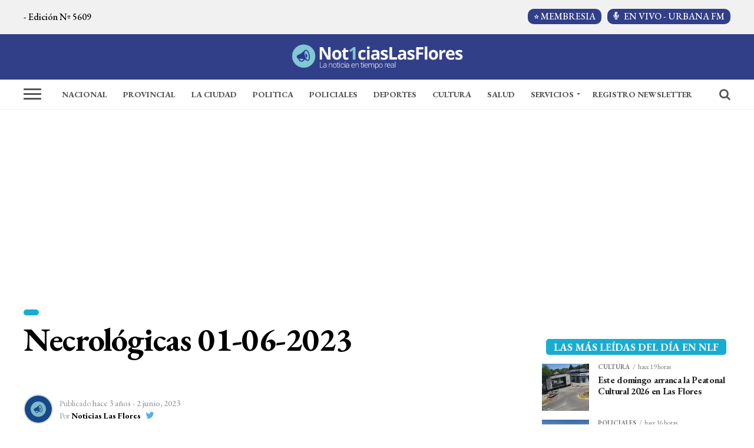

--- FILE ---
content_type: text/html; charset=UTF-8
request_url: https://www.noticiaslasflores.com.ar/necrologicas/necrologicas-01-06-2023/
body_size: 36792
content:
<!DOCTYPE html>
<html lang="es">
<head>
<meta charset="UTF-8" >
<meta name="viewport" id="viewport" content="width=device-width, initial-scale=1.0, maximum-scale=1.0, minimum-scale=1.0, user-scalable=no" />
<meta name="language" content="es_ES"/>
<meta name="googlebot" content="index,follow,snippet"/>
<meta name="copyright" content="Noticias Las Flores">
<meta name="LANGUAGE" content="es" />
<meta name="DISTRIBUTION" content="Global" />
<meta name="ROBOTS" content="all" />
<meta name="AUTHOR" content="Noticias Las Flores" />
<meta name="classification" content="noticias, información, videos, diario, newspaper, las fllres" />
<meta name="GENERATOR" content="noticiaslasflores.com.ar | Noticias Las Flores" />
<meta name="SUBJECT" content="noticiaslasflores.com.ar| Noticias Las Flores" />
<meta name="cXenseParse:pageclass" content="frontpage"/>
<meta property="fb:pages" content="117129085007225"/>
<meta property="fb:app_id" content="322615474521293"/>
<meta property="og:region" content="Las Flores"/>
<meta property="og:country_name" content="Argentina"/>
<meta property="og:locale" content="es"/>



<link rel="manifest" href="/manifest.json"/>

<!--Etiquetas SEO-->

<!--Facebook-->
<meta property="fb:admins" content="juanmaria.barlatay" />
<!--End Facebook-->

<meta name="google-site-verification" content="MaaTXzTY9WJmumom91xFIkAkhd2jAlFvCzx6M8Yl0gc" />
<meta name="facebook-domain-verification" content="2166440283395768" />



<!--Clarity-->


<!--Publisuites-->
<!--meta name="publisuites-verify-code" content="aHR0cHM6Ly93d3cubm90aWNpYXNsYXNmbG9yZXMuY29tLmFy" /-->

<!-- Date -->

<!--End Date-->

<!-- Global site tag (gtag.js) - Google Analytics -->



<!-- Font EB Garamond -->
<link rel="preconnect" href="https://fonts.googleapis.com">
<link rel="preconnect" href="https://fonts.gstatic.com" crossorigin>
<link href="https://fonts.googleapis.com/css2?family=EB+Garamond:ital,wght@0,400..800;1,400..800&display=swap" rel="stylesheet">
<!-- End Font EB Garamond -->

<!-- --- START MAINTAG MF --- -->

<!-- --- END MAINTAG MF --- -->


<!-- --- START MAINTAG MF --- -->


<!-- --- START MAINTAG MF --- -->











<!-- --- END MAINTAG MF --- -->

<!-- --- END MAINTAG MF --- -->

<!-- --- START MAINTAG MF --- -->

<!-- --- END MAINTAG MF --- -->

<!-- --- Start Google Reader Revenue Manager --- -->



<!-- --- Start Google Reader Revenue Manager --- -->


<!-- Start Google Tag Manager -->

<!-- End Google Tag Manager -->


<!-- MGID -->

<!-- MGID -->

<!-- Manifest added by SuperPWA - Progressive Web Apps Plugin For WordPress -->
<link rel="manifest" href="/superpwa-manifest.json">
<link rel="prefetch" href="/superpwa-manifest.json">
<meta name="theme-color" content="#D5E0EB">
<!-- / SuperPWA.com -->
<meta name='robots' content='index, follow, max-image-preview:large, max-snippet:-1, max-video-preview:-1' />
	<style>img:is([sizes="auto" i], [sizes^="auto," i]) { contain-intrinsic-size: 3000px 1500px }</style>
	<!-- Etiqueta de Google (gtag.js) modo de consentimiento dataLayer añadido por Site Kit -->

<!-- Fin de la etiqueta Google (gtag.js) modo de consentimiento dataLayer añadido por Site Kit -->

	<!-- This site is optimized with the Yoast SEO plugin v26.7 - https://yoast.com/wordpress/plugins/seo/ -->
	<title>Necrológicas 01-06-2023 &#8226; Noticias Las Flores</title>
	<link rel="canonical" href="https://www.noticiaslasflores.com.ar/necrologicas/necrologicas-01-06-2023/" />
	<meta property="og:locale" content="es_ES" />
	<meta property="og:type" content="article" />
	<meta property="og:title" content="Necrológicas 01-06-2023 &#8226; Noticias Las Flores" />
	<meta property="og:description" content="▶️ Escuchar este artículo ahora Powered by AI Noticias Las Flores 00:00 / 00:00 A la edad de 82 años falleció en Las Flores el Sr RAUL  RICARDO RODRIGUEZ  .Sus restos serán  velados  en sala Nº 3 de la Coop. Elect y Anexos , 9de julio 329 a partir de las 8hs del 2/6 . [&hellip;]" />
	<meta property="og:url" content="https://www.noticiaslasflores.com.ar/necrologicas/necrologicas-01-06-2023/" />
	<meta property="og:site_name" content="Noticias Las Flores" />
	<meta property="article:publisher" content="https://www.facebook.com/noticiaslasfloresdiario?ref=bookmarks" />
	<meta property="article:modified_time" content="2023-06-02T12:08:58+00:00" />
	<meta property="og:image" content="https://www.noticiaslasflores.com.ar/wp-content/uploads/2020/09/NoticiasLasFlores-1-1.jpg" />
	<meta property="og:image:width" content="1024" />
	<meta property="og:image:height" content="698" />
	<meta property="og:image:type" content="image/jpeg" />
	<meta name="twitter:card" content="summary_large_image" />
	<meta name="twitter:site" content="@NoticiasLF1" />
	<meta name="twitter:label1" content="Tiempo de lectura" />
	<meta name="twitter:data1" content="1 minuto" />
	<script type="application/ld+json" class="yoast-schema-graph">{"@context":"https://schema.org","@graph":[{"@type":"WebPage","@id":"https://www.noticiaslasflores.com.ar/necrologicas/necrologicas-01-06-2023/","url":"https://www.noticiaslasflores.com.ar/necrologicas/necrologicas-01-06-2023/","name":"Necrológicas 01-06-2023 &#8226; Noticias Las Flores","isPartOf":{"@id":"https://www.noticiaslasflores.com.ar/#website"},"primaryImageOfPage":{"@id":"https://www.noticiaslasflores.com.ar/necrologicas/necrologicas-01-06-2023/#primaryimage"},"image":{"@id":"https://www.noticiaslasflores.com.ar/necrologicas/necrologicas-01-06-2023/#primaryimage"},"thumbnailUrl":"https://i0.wp.com/www.noticiaslasflores.com.ar/wp-content/uploads/2020/09/NoticiasLasFlores-1-1.jpg?fit=1024%2C698&ssl=1","datePublished":"2023-06-02T12:08:53+00:00","dateModified":"2023-06-02T12:08:58+00:00","breadcrumb":{"@id":"https://www.noticiaslasflores.com.ar/necrologicas/necrologicas-01-06-2023/#breadcrumb"},"inLanguage":"es","potentialAction":[{"@type":"ReadAction","target":["https://www.noticiaslasflores.com.ar/necrologicas/necrologicas-01-06-2023/"]}]},{"@type":"ImageObject","inLanguage":"es","@id":"https://www.noticiaslasflores.com.ar/necrologicas/necrologicas-01-06-2023/#primaryimage","url":"https://i0.wp.com/www.noticiaslasflores.com.ar/wp-content/uploads/2020/09/NoticiasLasFlores-1-1.jpg?fit=1024%2C698&ssl=1","contentUrl":"https://i0.wp.com/www.noticiaslasflores.com.ar/wp-content/uploads/2020/09/NoticiasLasFlores-1-1.jpg?fit=1024%2C698&ssl=1","width":1024,"height":698},{"@type":"BreadcrumbList","@id":"https://www.noticiaslasflores.com.ar/necrologicas/necrologicas-01-06-2023/#breadcrumb","itemListElement":[{"@type":"ListItem","position":1,"name":"Portada","item":"https://www.noticiaslasflores.com.ar/"},{"@type":"ListItem","position":2,"name":"Necrológicas","item":"https://www.noticiaslasflores.com.ar/necrologicas/"},{"@type":"ListItem","position":3,"name":"Necrológicas 01-06-2023"}]},{"@type":"WebSite","@id":"https://www.noticiaslasflores.com.ar/#website","url":"https://www.noticiaslasflores.com.ar/","name":"Noticias Las Flores","description":"Noticias Las Flores: Tu fuente confiable de información al instante","publisher":{"@id":"https://www.noticiaslasflores.com.ar/#organization"},"alternateName":"NLF","potentialAction":[{"@type":"SearchAction","target":{"@type":"EntryPoint","urlTemplate":"https://www.noticiaslasflores.com.ar/?s={search_term_string}"},"query-input":{"@type":"PropertyValueSpecification","valueRequired":true,"valueName":"search_term_string"}}],"inLanguage":"es"},{"@type":"Organization","@id":"https://www.noticiaslasflores.com.ar/#organization","name":"Noticias Las Flores","alternateName":"Grupo Noticias","url":"https://www.noticiaslasflores.com.ar/","logo":{"@type":"ImageObject","inLanguage":"es","@id":"https://www.noticiaslasflores.com.ar/#/schema/logo/image/","url":"https://i0.wp.com/www.noticiaslasflores.com.ar/wp-content/uploads/2020/09/NoticiasLasFlores-1.jpg?fit=1024%2C698&ssl=1","contentUrl":"https://i0.wp.com/www.noticiaslasflores.com.ar/wp-content/uploads/2020/09/NoticiasLasFlores-1.jpg?fit=1024%2C698&ssl=1","width":1024,"height":698,"caption":"Noticias Las Flores"},"image":{"@id":"https://www.noticiaslasflores.com.ar/#/schema/logo/image/"},"sameAs":["https://www.facebook.com/noticiaslasfloresdiario?ref=bookmarks","https://x.com/NoticiasLF1","https://www.instagram.com/noticiaslasflores/?hl=es-la","https://www.youtube.com/user/NoticiasLasFloresTV"]}]}</script>
	<!-- / Yoast SEO plugin. -->


<link rel='dns-prefetch' href='//stats.wp.com' />
<link rel='dns-prefetch' href='//ajax.googleapis.com' />
<link rel='dns-prefetch' href='//fonts.googleapis.com' />
<link rel='dns-prefetch' href='//www.googletagmanager.com' />
<link rel='dns-prefetch' href='//pagead2.googlesyndication.com' />
<link rel='dns-prefetch' href='//fundingchoicesmessages.google.com' />
<link rel='preconnect' href='//i0.wp.com' />
<link rel='preconnect' href='//c0.wp.com' />
<link rel="alternate" type="application/rss+xml" title="Noticias Las Flores &raquo; Feed" href="https://www.noticiaslasflores.com.ar/feed/" />
<link rel="alternate" type="application/rss+xml" title="Noticias Las Flores &raquo; Feed de los comentarios" href="https://www.noticiaslasflores.com.ar/comments/feed/" />
<link rel="alternate" type="application/rss+xml" title="Noticias Las Flores &raquo; Comentario Necrológicas 01-06-2023 del feed" href="https://www.noticiaslasflores.com.ar/necrologicas/necrologicas-01-06-2023/feed/" />
<link rel='stylesheet' id='all-css-26023e7a3de2ccda2e542d6de844fda2' href='https://www.noticiaslasflores.com.ar/wp-content/boost-cache/static/62678df310.min.css' type='text/css' media='all' />
<style id='contact-form-7-inline-css'>
.wpcf7 .wpcf7-recaptcha iframe {margin-bottom: 0;}.wpcf7 .wpcf7-recaptcha[data-align="center"] > div {margin: 0 auto;}.wpcf7 .wpcf7-recaptcha[data-align="right"] > div {margin: 0 0 0 auto;}
</style>
<style id='mvp-custom-style-inline-css'>


#mvp-wallpaper {
	background: url() no-repeat 50% 0;
	}

#mvp-foot-copy a {
	color: #313e88;
	}

#mvp-content-main p a,
.mvp-post-add-main p a {
	box-shadow: inset 0 -4px 0 #313e88;
	}

#mvp-content-main p a:hover,
.mvp-post-add-main p a:hover {
	background: #313e88;
	}

a,
a:visited,
.post-info-name a,
.woocommerce .woocommerce-breadcrumb a {
	color: #19acd1;
	}

#mvp-side-wrap a:hover {
	color: #19acd1;
	}

.mvp-fly-top:hover,
.mvp-vid-box-wrap,
ul.mvp-soc-mob-list li.mvp-soc-mob-com {
	background: #313e88;
	}

nav.mvp-fly-nav-menu ul li.menu-item-has-children:after,
.mvp-feat1-left-wrap span.mvp-cd-cat,
.mvp-widget-feat1-top-story span.mvp-cd-cat,
.mvp-widget-feat2-left-cont span.mvp-cd-cat,
.mvp-widget-dark-feat span.mvp-cd-cat,
.mvp-widget-dark-sub span.mvp-cd-cat,
.mvp-vid-wide-text span.mvp-cd-cat,
.mvp-feat2-top-text span.mvp-cd-cat,
.mvp-feat3-main-story span.mvp-cd-cat,
.mvp-feat3-sub-text span.mvp-cd-cat,
.mvp-feat4-main-text span.mvp-cd-cat,
.woocommerce-message:before,
.woocommerce-info:before,
.woocommerce-message:before {
	color: #313e88;
	}

#searchform input,
.mvp-authors-name {
	border-bottom: 1px solid #313e88;
	}

.mvp-fly-top:hover {
	border-top: 1px solid #313e88;
	border-left: 1px solid #313e88;
	border-bottom: 1px solid #313e88;
	}

.woocommerce .widget_price_filter .ui-slider .ui-slider-handle,
.woocommerce #respond input#submit.alt,
.woocommerce a.button.alt,
.woocommerce button.button.alt,
.woocommerce input.button.alt,
.woocommerce #respond input#submit.alt:hover,
.woocommerce a.button.alt:hover,
.woocommerce button.button.alt:hover,
.woocommerce input.button.alt:hover {
	background-color: #313e88;
	}

.woocommerce-error,
.woocommerce-info,
.woocommerce-message {
	border-top-color: #313e88;
	}

ul.mvp-feat1-list-buts li.active span.mvp-feat1-list-but,
span.mvp-widget-home-title,
span.mvp-post-cat,
span.mvp-feat1-pop-head {
	background: #19acd1;
	}

.woocommerce span.onsale {
	background-color: #19acd1;
	}

.mvp-widget-feat2-side-more-but,
.woocommerce .star-rating span:before,
span.mvp-prev-next-label,
.mvp-cat-date-wrap .sticky {
	color: #19acd1 !important;
	}

#mvp-main-nav-top,
#mvp-fly-wrap,
.mvp-soc-mob-right,
#mvp-main-nav-small-cont {
	background: #313e88;
	}

#mvp-main-nav-small .mvp-fly-but-wrap span,
#mvp-main-nav-small .mvp-search-but-wrap span,
.mvp-nav-top-left .mvp-fly-but-wrap span,
#mvp-fly-wrap .mvp-fly-but-wrap span {
	background: #19acd1;
	}

.mvp-nav-top-right .mvp-nav-search-but,
span.mvp-fly-soc-head,
.mvp-soc-mob-right i,
#mvp-main-nav-small span.mvp-nav-search-but,
#mvp-main-nav-small .mvp-nav-menu ul li a  {
	color: #19acd1;
	}

#mvp-main-nav-small .mvp-nav-menu ul li.menu-item-has-children a:after {
	border-color: #19acd1 transparent transparent transparent;
	}

#mvp-nav-top-wrap span.mvp-nav-search-but:hover,
#mvp-main-nav-small span.mvp-nav-search-but:hover {
	color: #313e88;
	}

#mvp-nav-top-wrap .mvp-fly-but-wrap:hover span,
#mvp-main-nav-small .mvp-fly-but-wrap:hover span,
span.mvp-woo-cart-num:hover {
	background: #313e88;
	}

#mvp-main-nav-bot-cont {
	background: #ffffff;
	}

#mvp-nav-bot-wrap .mvp-fly-but-wrap span,
#mvp-nav-bot-wrap .mvp-search-but-wrap span {
	background: #555555;
	}

#mvp-nav-bot-wrap span.mvp-nav-search-but,
#mvp-nav-bot-wrap .mvp-nav-menu ul li a {
	color: #555555;
	}

#mvp-nav-bot-wrap .mvp-nav-menu ul li.menu-item-has-children a:after {
	border-color: #555555 transparent transparent transparent;
	}

.mvp-nav-menu ul li:hover a {
	border-bottom: 5px solid #19acd1;
	}

#mvp-nav-bot-wrap .mvp-fly-but-wrap:hover span {
	background: #19acd1;
	}

#mvp-nav-bot-wrap span.mvp-nav-search-but:hover {
	color: #19acd1;
	}

body,
.mvp-feat1-feat-text p,
.mvp-feat2-top-text p,
.mvp-feat3-main-text p,
.mvp-feat3-sub-text p,
#searchform input,
.mvp-author-info-text,
span.mvp-post-excerpt,
.mvp-nav-menu ul li ul.sub-menu li a,
nav.mvp-fly-nav-menu ul li a,
.mvp-ad-label,
span.mvp-feat-caption,
.mvp-post-tags a,
.mvp-post-tags a:visited,
span.mvp-author-box-name a,
#mvp-author-box-text p,
.mvp-post-gallery-text p,
ul.mvp-soc-mob-list li span,
#comments,
h3#reply-title,
h2.comments,
#mvp-foot-copy p,
span.mvp-fly-soc-head,
.mvp-post-tags-header,
span.mvp-prev-next-label,
span.mvp-post-add-link-but,
#mvp-comments-button a,
#mvp-comments-button span.mvp-comment-but-text,
.woocommerce ul.product_list_widget span.product-title,
.woocommerce ul.product_list_widget li a,
.woocommerce #reviews #comments ol.commentlist li .comment-text p.meta,
.woocommerce div.product p.price,
.woocommerce div.product p.price ins,
.woocommerce div.product p.price del,
.woocommerce ul.products li.product .price del,
.woocommerce ul.products li.product .price ins,
.woocommerce ul.products li.product .price,
.woocommerce #respond input#submit,
.woocommerce a.button,
.woocommerce button.button,
.woocommerce input.button,
.woocommerce .widget_price_filter .price_slider_amount .button,
.woocommerce span.onsale,
.woocommerce-review-link,
#woo-content p.woocommerce-result-count,
.woocommerce div.product .woocommerce-tabs ul.tabs li a,
a.mvp-inf-more-but,
span.mvp-cont-read-but,
span.mvp-cd-cat,
span.mvp-cd-date,
.mvp-feat4-main-text p,
span.mvp-woo-cart-num,
span.mvp-widget-home-title2,
.wp-caption,
#mvp-content-main p.wp-caption-text,
.gallery-caption,
.mvp-post-add-main p.wp-caption-text,
#bbpress-forums,
#bbpress-forums p,
.protected-post-form input,
#mvp-feat6-text p {
	font-family: 'EB Garamond', sans-serif;
	}

.mvp-blog-story-text p,
span.mvp-author-page-desc,
#mvp-404 p,
.mvp-widget-feat1-bot-text p,
.mvp-widget-feat2-left-text p,
.mvp-flex-story-text p,
.mvp-search-text p,
#mvp-content-main p,
.mvp-post-add-main p,
#mvp-content-main ul li,
#mvp-content-main ol li,
.rwp-summary,
.rwp-u-review__comment,
.mvp-feat5-mid-main-text p,
.mvp-feat5-small-main-text p,
#mvp-content-main .wp-block-button__link,
.wp-block-audio figcaption,
.wp-block-video figcaption,
.wp-block-embed figcaption,
.wp-block-verse pre,
pre.wp-block-verse {
	font-family: 'EB Garamond', sans-serif;
	}

.mvp-nav-menu ul li a,
#mvp-foot-menu ul li a {
	font-family: 'EB Garamond', sans-serif;
	}


.mvp-feat1-sub-text h2,
.mvp-feat1-pop-text h2,
.mvp-feat1-list-text h2,
.mvp-widget-feat1-top-text h2,
.mvp-widget-feat1-bot-text h2,
.mvp-widget-dark-feat-text h2,
.mvp-widget-dark-sub-text h2,
.mvp-widget-feat2-left-text h2,
.mvp-widget-feat2-right-text h2,
.mvp-blog-story-text h2,
.mvp-flex-story-text h2,
.mvp-vid-wide-more-text p,
.mvp-prev-next-text p,
.mvp-related-text,
.mvp-post-more-text p,
h2.mvp-authors-latest a,
.mvp-feat2-bot-text h2,
.mvp-feat3-sub-text h2,
.mvp-feat3-main-text h2,
.mvp-feat4-main-text h2,
.mvp-feat5-text h2,
.mvp-feat5-mid-main-text h2,
.mvp-feat5-small-main-text h2,
.mvp-feat5-mid-sub-text h2,
#mvp-feat6-text h2,
.alp-related-posts-wrapper .alp-related-post .post-title {
	font-family: 'EB Garamond', sans-serif;
	}

.mvp-feat2-top-text h2,
.mvp-feat1-feat-text h2,
h1.mvp-post-title,
h1.mvp-post-title-wide,
.mvp-drop-nav-title h4,
#mvp-content-main blockquote p,
.mvp-post-add-main blockquote p,
#mvp-content-main p.has-large-font-size,
#mvp-404 h1,
#woo-content h1.page-title,
.woocommerce div.product .product_title,
.woocommerce ul.products li.product h3,
.alp-related-posts .current .post-title {
	font-family: 'EB Garamond', sans-serif;
	}

span.mvp-feat1-pop-head,
.mvp-feat1-pop-text:before,
span.mvp-feat1-list-but,
span.mvp-widget-home-title,
.mvp-widget-feat2-side-more,
span.mvp-post-cat,
span.mvp-page-head,
h1.mvp-author-top-head,
.mvp-authors-name,
#mvp-content-main h1,
#mvp-content-main h2,
#mvp-content-main h3,
#mvp-content-main h4,
#mvp-content-main h5,
#mvp-content-main h6,
.woocommerce .related h2,
.woocommerce div.product .woocommerce-tabs .panel h2,
.woocommerce div.product .product_title,
.mvp-feat5-side-list .mvp-feat1-list-img:after {
	font-family: 'EB Garamond', sans-serif;
	}

	

	.mvp-nav-links {
		display: none;
		}
		

	.alp-advert {
		display: none;
	}
	.alp-related-posts-wrapper .alp-related-posts .current {
		margin: 0 0 10px;
	}
		
</style>
<style id='classic-theme-styles-inline-css'>
/*! This file is auto-generated */
.wp-block-button__link{color:#fff;background-color:#32373c;border-radius:9999px;box-shadow:none;text-decoration:none;padding:calc(.667em + 2px) calc(1.333em + 2px);font-size:1.125em}.wp-block-file__button{background:#32373c;color:#fff;text-decoration:none}
</style>
<style id='global-styles-inline-css'>
:root{--wp--preset--aspect-ratio--square: 1;--wp--preset--aspect-ratio--4-3: 4/3;--wp--preset--aspect-ratio--3-4: 3/4;--wp--preset--aspect-ratio--3-2: 3/2;--wp--preset--aspect-ratio--2-3: 2/3;--wp--preset--aspect-ratio--16-9: 16/9;--wp--preset--aspect-ratio--9-16: 9/16;--wp--preset--color--black: #000000;--wp--preset--color--cyan-bluish-gray: #abb8c3;--wp--preset--color--white: #ffffff;--wp--preset--color--pale-pink: #f78da7;--wp--preset--color--vivid-red: #cf2e2e;--wp--preset--color--luminous-vivid-orange: #ff6900;--wp--preset--color--luminous-vivid-amber: #fcb900;--wp--preset--color--light-green-cyan: #7bdcb5;--wp--preset--color--vivid-green-cyan: #00d084;--wp--preset--color--pale-cyan-blue: #8ed1fc;--wp--preset--color--vivid-cyan-blue: #0693e3;--wp--preset--color--vivid-purple: #9b51e0;--wp--preset--color--: #444;--wp--preset--gradient--vivid-cyan-blue-to-vivid-purple: linear-gradient(135deg,rgba(6,147,227,1) 0%,rgb(155,81,224) 100%);--wp--preset--gradient--light-green-cyan-to-vivid-green-cyan: linear-gradient(135deg,rgb(122,220,180) 0%,rgb(0,208,130) 100%);--wp--preset--gradient--luminous-vivid-amber-to-luminous-vivid-orange: linear-gradient(135deg,rgba(252,185,0,1) 0%,rgba(255,105,0,1) 100%);--wp--preset--gradient--luminous-vivid-orange-to-vivid-red: linear-gradient(135deg,rgba(255,105,0,1) 0%,rgb(207,46,46) 100%);--wp--preset--gradient--very-light-gray-to-cyan-bluish-gray: linear-gradient(135deg,rgb(238,238,238) 0%,rgb(169,184,195) 100%);--wp--preset--gradient--cool-to-warm-spectrum: linear-gradient(135deg,rgb(74,234,220) 0%,rgb(151,120,209) 20%,rgb(207,42,186) 40%,rgb(238,44,130) 60%,rgb(251,105,98) 80%,rgb(254,248,76) 100%);--wp--preset--gradient--blush-light-purple: linear-gradient(135deg,rgb(255,206,236) 0%,rgb(152,150,240) 100%);--wp--preset--gradient--blush-bordeaux: linear-gradient(135deg,rgb(254,205,165) 0%,rgb(254,45,45) 50%,rgb(107,0,62) 100%);--wp--preset--gradient--luminous-dusk: linear-gradient(135deg,rgb(255,203,112) 0%,rgb(199,81,192) 50%,rgb(65,88,208) 100%);--wp--preset--gradient--pale-ocean: linear-gradient(135deg,rgb(255,245,203) 0%,rgb(182,227,212) 50%,rgb(51,167,181) 100%);--wp--preset--gradient--electric-grass: linear-gradient(135deg,rgb(202,248,128) 0%,rgb(113,206,126) 100%);--wp--preset--gradient--midnight: linear-gradient(135deg,rgb(2,3,129) 0%,rgb(40,116,252) 100%);--wp--preset--font-size--small: 13px;--wp--preset--font-size--medium: 20px;--wp--preset--font-size--large: 36px;--wp--preset--font-size--x-large: 42px;--wp--preset--spacing--20: 0.44rem;--wp--preset--spacing--30: 0.67rem;--wp--preset--spacing--40: 1rem;--wp--preset--spacing--50: 1.5rem;--wp--preset--spacing--60: 2.25rem;--wp--preset--spacing--70: 3.38rem;--wp--preset--spacing--80: 5.06rem;--wp--preset--shadow--natural: 6px 6px 9px rgba(0, 0, 0, 0.2);--wp--preset--shadow--deep: 12px 12px 50px rgba(0, 0, 0, 0.4);--wp--preset--shadow--sharp: 6px 6px 0px rgba(0, 0, 0, 0.2);--wp--preset--shadow--outlined: 6px 6px 0px -3px rgba(255, 255, 255, 1), 6px 6px rgba(0, 0, 0, 1);--wp--preset--shadow--crisp: 6px 6px 0px rgba(0, 0, 0, 1);}:where(.is-layout-flex){gap: 0.5em;}:where(.is-layout-grid){gap: 0.5em;}body .is-layout-flex{display: flex;}.is-layout-flex{flex-wrap: wrap;align-items: center;}.is-layout-flex > :is(*, div){margin: 0;}body .is-layout-grid{display: grid;}.is-layout-grid > :is(*, div){margin: 0;}:where(.wp-block-columns.is-layout-flex){gap: 2em;}:where(.wp-block-columns.is-layout-grid){gap: 2em;}:where(.wp-block-post-template.is-layout-flex){gap: 1.25em;}:where(.wp-block-post-template.is-layout-grid){gap: 1.25em;}.has-black-color{color: var(--wp--preset--color--black) !important;}.has-cyan-bluish-gray-color{color: var(--wp--preset--color--cyan-bluish-gray) !important;}.has-white-color{color: var(--wp--preset--color--white) !important;}.has-pale-pink-color{color: var(--wp--preset--color--pale-pink) !important;}.has-vivid-red-color{color: var(--wp--preset--color--vivid-red) !important;}.has-luminous-vivid-orange-color{color: var(--wp--preset--color--luminous-vivid-orange) !important;}.has-luminous-vivid-amber-color{color: var(--wp--preset--color--luminous-vivid-amber) !important;}.has-light-green-cyan-color{color: var(--wp--preset--color--light-green-cyan) !important;}.has-vivid-green-cyan-color{color: var(--wp--preset--color--vivid-green-cyan) !important;}.has-pale-cyan-blue-color{color: var(--wp--preset--color--pale-cyan-blue) !important;}.has-vivid-cyan-blue-color{color: var(--wp--preset--color--vivid-cyan-blue) !important;}.has-vivid-purple-color{color: var(--wp--preset--color--vivid-purple) !important;}.has-black-background-color{background-color: var(--wp--preset--color--black) !important;}.has-cyan-bluish-gray-background-color{background-color: var(--wp--preset--color--cyan-bluish-gray) !important;}.has-white-background-color{background-color: var(--wp--preset--color--white) !important;}.has-pale-pink-background-color{background-color: var(--wp--preset--color--pale-pink) !important;}.has-vivid-red-background-color{background-color: var(--wp--preset--color--vivid-red) !important;}.has-luminous-vivid-orange-background-color{background-color: var(--wp--preset--color--luminous-vivid-orange) !important;}.has-luminous-vivid-amber-background-color{background-color: var(--wp--preset--color--luminous-vivid-amber) !important;}.has-light-green-cyan-background-color{background-color: var(--wp--preset--color--light-green-cyan) !important;}.has-vivid-green-cyan-background-color{background-color: var(--wp--preset--color--vivid-green-cyan) !important;}.has-pale-cyan-blue-background-color{background-color: var(--wp--preset--color--pale-cyan-blue) !important;}.has-vivid-cyan-blue-background-color{background-color: var(--wp--preset--color--vivid-cyan-blue) !important;}.has-vivid-purple-background-color{background-color: var(--wp--preset--color--vivid-purple) !important;}.has-black-border-color{border-color: var(--wp--preset--color--black) !important;}.has-cyan-bluish-gray-border-color{border-color: var(--wp--preset--color--cyan-bluish-gray) !important;}.has-white-border-color{border-color: var(--wp--preset--color--white) !important;}.has-pale-pink-border-color{border-color: var(--wp--preset--color--pale-pink) !important;}.has-vivid-red-border-color{border-color: var(--wp--preset--color--vivid-red) !important;}.has-luminous-vivid-orange-border-color{border-color: var(--wp--preset--color--luminous-vivid-orange) !important;}.has-luminous-vivid-amber-border-color{border-color: var(--wp--preset--color--luminous-vivid-amber) !important;}.has-light-green-cyan-border-color{border-color: var(--wp--preset--color--light-green-cyan) !important;}.has-vivid-green-cyan-border-color{border-color: var(--wp--preset--color--vivid-green-cyan) !important;}.has-pale-cyan-blue-border-color{border-color: var(--wp--preset--color--pale-cyan-blue) !important;}.has-vivid-cyan-blue-border-color{border-color: var(--wp--preset--color--vivid-cyan-blue) !important;}.has-vivid-purple-border-color{border-color: var(--wp--preset--color--vivid-purple) !important;}.has-vivid-cyan-blue-to-vivid-purple-gradient-background{background: var(--wp--preset--gradient--vivid-cyan-blue-to-vivid-purple) !important;}.has-light-green-cyan-to-vivid-green-cyan-gradient-background{background: var(--wp--preset--gradient--light-green-cyan-to-vivid-green-cyan) !important;}.has-luminous-vivid-amber-to-luminous-vivid-orange-gradient-background{background: var(--wp--preset--gradient--luminous-vivid-amber-to-luminous-vivid-orange) !important;}.has-luminous-vivid-orange-to-vivid-red-gradient-background{background: var(--wp--preset--gradient--luminous-vivid-orange-to-vivid-red) !important;}.has-very-light-gray-to-cyan-bluish-gray-gradient-background{background: var(--wp--preset--gradient--very-light-gray-to-cyan-bluish-gray) !important;}.has-cool-to-warm-spectrum-gradient-background{background: var(--wp--preset--gradient--cool-to-warm-spectrum) !important;}.has-blush-light-purple-gradient-background{background: var(--wp--preset--gradient--blush-light-purple) !important;}.has-blush-bordeaux-gradient-background{background: var(--wp--preset--gradient--blush-bordeaux) !important;}.has-luminous-dusk-gradient-background{background: var(--wp--preset--gradient--luminous-dusk) !important;}.has-pale-ocean-gradient-background{background: var(--wp--preset--gradient--pale-ocean) !important;}.has-electric-grass-gradient-background{background: var(--wp--preset--gradient--electric-grass) !important;}.has-midnight-gradient-background{background: var(--wp--preset--gradient--midnight) !important;}.has-small-font-size{font-size: var(--wp--preset--font-size--small) !important;}.has-medium-font-size{font-size: var(--wp--preset--font-size--medium) !important;}.has-large-font-size{font-size: var(--wp--preset--font-size--large) !important;}.has-x-large-font-size{font-size: var(--wp--preset--font-size--x-large) !important;}
:where(.wp-block-post-template.is-layout-flex){gap: 1.25em;}:where(.wp-block-post-template.is-layout-grid){gap: 1.25em;}
:where(.wp-block-columns.is-layout-flex){gap: 2em;}:where(.wp-block-columns.is-layout-grid){gap: 2em;}
:root :where(.wp-block-pullquote){font-size: 1.5em;line-height: 1.6;}
</style>
<link rel='stylesheet' id='ql-jquery-ui-css' href='//ajax.googleapis.com/ajax/libs/jqueryui/1.12.1/themes/smoothness/jquery-ui.css?ver=6.8.3' media='all' />
<link rel='stylesheet' id='mvp-fonts-css' href='//fonts.googleapis.com/css?family=Roboto%3A300%2C400%2C700%2C900%7COswald%3A400%2C700%7CAdvent+Pro%3A700%7COpen+Sans%3A700%7CAnton%3A400EB+Garamond%3A100%2C200%2C300%2C400%2C500%2C600%2C700%2C800%2C900%7CEB+Garamond%3A100%2C200%2C300%2C400%2C500%2C600%2C700%2C800%2C900%7CEB+Garamond%3A100%2C200%2C300%2C400%2C500%2C600%2C700%2C800%2C900%7CEB+Garamond%3A100%2C200%2C300%2C400%2C500%2C600%2C700%2C800%2C900%7CEB+Garamond%3A100%2C200%2C300%2C400%2C500%2C600%2C700%2C800%2C900%7CEB+Garamond%3A100%2C200%2C300%2C400%2C500%2C600%2C700%2C800%2C900%26subset%3Dlatin%2Clatin-ext%2Ccyrillic%2Ccyrillic-ext%2Cgreek-ext%2Cgreek%2Cvietnamese' media='all' />

<link rel="https://api.w.org/" href="https://www.noticiaslasflores.com.ar/wp-json/" /><link rel="alternate" title="JSON" type="application/json" href="https://www.noticiaslasflores.com.ar/wp-json/wp/v2/necrologicas/91991" /><link rel="EditURI" type="application/rsd+xml" title="RSD" href="https://www.noticiaslasflores.com.ar/xmlrpc.php?rsd" />
<meta name="generator" content="WordPress 6.8.3" />
<link rel='shortlink' href='https://www.noticiaslasflores.com.ar/?p=91991' />
<link rel="alternate" title="oEmbed (JSON)" type="application/json+oembed" href="https://www.noticiaslasflores.com.ar/wp-json/oembed/1.0/embed?url=https%3A%2F%2Fwww.noticiaslasflores.com.ar%2Fnecrologicas%2Fnecrologicas-01-06-2023%2F" />
<link rel="alternate" title="oEmbed (XML)" type="text/xml+oembed" href="https://www.noticiaslasflores.com.ar/wp-json/oembed/1.0/embed?url=https%3A%2F%2Fwww.noticiaslasflores.com.ar%2Fnecrologicas%2Fnecrologicas-01-06-2023%2F&#038;format=xml" />
<meta name="generator" content="Site Kit by Google 1.170.0" />	<style>img#wpstats{display:none}</style>
		
<!-- Metaetiquetas de Google AdSense añadidas por Site Kit -->
<meta name="google-adsense-platform-account" content="ca-host-pub-2644536267352236">
<meta name="google-adsense-platform-domain" content="sitekit.withgoogle.com">
<!-- Acabar con las metaetiquetas de Google AdSense añadidas por Site Kit -->

<!-- Fragmento de código de Google Adsense añadido por Site Kit -->


<!-- Final del fragmento de código de Google Adsense añadido por Site Kit -->

<!-- Fragmento de código de recuperación de bloqueo de anuncios de Google AdSense añadido por Site Kit. -->

<!-- Fragmento de código de finalización de recuperación de bloqueo de anuncios de Google AdSense añadido por Site Kit. -->

<!-- Fragmento de código de protección de errores de recuperación de bloqueo de anuncios de Google AdSense añadido por Site Kit. -->

<!-- Fragmento de código de finalización de protección de errores de recuperación de bloqueo de anuncios de Google AdSense añadido por Site Kit. -->
<link rel="icon" href="https://i0.wp.com/www.noticiaslasflores.com.ar/wp-content/uploads/2015/11/cropped-IsologoNLF.png?fit=32%2C32&#038;ssl=1" sizes="32x32" />
<link rel="icon" href="https://i0.wp.com/www.noticiaslasflores.com.ar/wp-content/uploads/2015/11/cropped-IsologoNLF.png?fit=192%2C192&#038;ssl=1" sizes="192x192" />
<link rel="apple-touch-icon" href="https://i0.wp.com/www.noticiaslasflores.com.ar/wp-content/uploads/2015/11/cropped-IsologoNLF.png?fit=180%2C180&#038;ssl=1" />
<meta name="msapplication-TileImage" content="https://i0.wp.com/www.noticiaslasflores.com.ar/wp-content/uploads/2015/11/cropped-IsologoNLF.png?fit=270%2C270&#038;ssl=1" />
</head>
<body class="wp-singular necrologicas-template-default single single-necrologicas postid-91991 wp-embed-responsive wp-theme-noticiaslasflores2020">

<!-- Barra usuario -->


<!-- start Google Tag Manager (noscript) -->
<noscript><iframe src="https://www.googletagmanager.com/ns.html?id=GTM-T22PFRFR"
height="0" width="0" style="display:none;visibility:hidden"></iframe></noscript>
<!-- End Google Tag Manager (noscript) -->

<!-- Banner Adhesion Top -->
<div id="adhesion_top"></div>

<!-- Banner Adhesion Top -->

	<div id="mvp-fly-wrap">
	<div id="mvp-fly-menu-top" class="left relative">
		<div class="mvp-fly-top-out left relative">
			<div class="mvp-fly-top-in">
				<div id="mvp-fly-logo" class="left relative">
											<a href="https://www.noticiaslasflores.com.ar/"><img src="https://www.noticiaslasflores.com.ar/wp-content/uploads/2019/01/LogoNLFr.png" alt="Noticias Las Flores" data-rjs="2" /></a>
									</div><!--mvp-fly-logo-->
			</div><!--mvp-fly-top-in-->
			<div class="mvp-fly-but-wrap mvp-fly-but-menu mvp-fly-but-click">
				<span></span>
				<span></span>
				<span></span>
				<span></span>
			</div><!--mvp-fly-but-wrap-->
		</div><!--mvp-fly-top-out-->
	</div><!--mvp-fly-menu-top-->
	<div id="mvp-fly-menu-wrap">
		<nav class="mvp-fly-nav-menu left relative">
			<div class="menu"><ul>
<li class="page_item page-item-20662"><a href="https://www.noticiaslasflores.com.ar/clima-en-las-flores/">Clima en Las Flores</a></li>
<li class="page_item page-item-169"><a href="https://www.noticiaslasflores.com.ar/contacto/">Contacto</a></li>
<li class="page_item page-item-83977"><a href="https://www.noticiaslasflores.com.ar/farmacia-de-turno-en-las-flores/">Farmacia de Turno en Las Flores</a></li>
<li class="page_item page-item-392"><a href="https://www.noticiaslasflores.com.ar/la-ciudad-en-vivo-para-todo-el-mundo/">La ciudad en vivo</a></li>
<li class="page_item page-item-103341"><a href="https://www.noticiaslasflores.com.ar/login-noticias-las-flores/">Login Noticias Las Flores</a></li>
<li class="page_item page-item-103371"><a href="https://www.noticiaslasflores.com.ar/membresia-colaborativa-noticias-las-flores/">Membresía colaborativa &#8211; Noticias Las Flores</a></li>
<li class="page_item page-item-74536"><a href="https://www.noticiaslasflores.com.ar/">Noticias Las Flores</a></li>
<li class="page_item page-item-83341"><a href="https://www.noticiaslasflores.com.ar/politica-de-privacidad/">Política de Privacidad</a></li>
<li class="page_item page-item-71481"><a href="https://www.noticiaslasflores.com.ar/registro-newsletter/">Registro Newsletter</a></li>
<li class="page_item page-item-103343"><a href="https://www.noticiaslasflores.com.ar/registro-noticias-las-flores/">Registro Noticias Las Flores</a></li>
<li class="page_item page-item-130"><a href="https://www.noticiaslasflores.com.ar/tel-utiles/">Tel. Útiles</a></li>
<li class="page_item page-item-103345"><a href="https://www.noticiaslasflores.com.ar/terminos-y-condiciones/">Términos y condiciones</a></li>
<li class="page_item page-item-215"><a href="https://www.noticiaslasflores.com.ar/tu-noticias-digital/">Tu Noticia Digital</a></li>
<li class="page_item page-item-84035"><a href="https://www.noticiaslasflores.com.ar/urbana-fm/">Urbana FM</a></li>
</ul></div>
		</nav>
	</div><!--mvp-fly-menu-wrap-->
	<div id="mvp-fly-soc-wrap">
		<span class="mvp-fly-soc-head">Connect with us</span>
		<ul class="mvp-fly-soc-list left relative">
							<li><a href="https://www.facebook.com/noticiaslasfloresdiario/" target="_blank" class="fa fa-facebook fa-2"></a></li>
										<li><a href="https://twitter.com/NoticiasLF1" target="_blank" class="fa fa-twitter fa-2"></a></li>
													<li><a href="https://www.instagram.com/noticiaslasflores/" target="_blank" class="fa fa-instagram fa-2"></a></li>
													<li><a href="https://www.youtube.com/user/NoticiasLasFloresTV" target="_blank" class="fa fa-youtube-play fa-2"></a></li>
											</ul>
	</div><!--mvp-fly-soc-wrap-->
</div><!--mvp-fly-wrap-->	<div id="mvp-site" class="left relative">
		<div id="mvp-search-wrap">
			<div id="mvp-search-box">
				<form method="get" id="searchform" action="https://www.noticiaslasflores.com.ar/">
	<input type="text" name="s" id="s" value="Buscar noticia" onfocus='if (this.value == "Buscar noticia") { this.value = ""; }' onblur='if (this.value == "") { this.value = "Buscar noticia"; }' />
	<input type="hidden" id="searchsubmit" value="Buscar noticia" />
</form>			</div><!--mvp-search-box-->
			<div class="mvp-search-but-wrap mvp-search-click">
				<span></span>
				<span></span>
			</div><!--mvp-search-but-wrap-->
		</div><!--mvp-search-wrap-->
				<div id="mvp-site-wall" class="left relative">
						<div id="mvp-site-main" class="left relative">
			<header id="mvp-main-head-wrap" class="left relative">
										<!--Vivo-->
						<section class="navbar-expand-lg navbar-light bg-light" style="padding: 15px 0;background-color: #f1f1f1; width: 100%; overflow:hidden">
						<div class="sub-section" style="width: 1200px;margin: 0 auto;">
						<!--fecha-->
						<aside class="fecha-edicion left" style="width: auto; position: relative; display: block; font-size: 16px;font-weight: 500; vertical-align: middle; padding: 6px 0;">
						<!-- Fecha -->
						
						<!--End Fecha-->
						<!-- Edicion-->
						- Edición Nº <span id="counter"></span>
						<!-- End Edicion-->
						</aside>
						<!--fecha-->
						<a class="btn-vivo right" target="_blank" href="https://bit.ly/3I7FaaY">
						<svg style="width: 10px; position: relative; margin-right:5px;fill:white" xmlns="http://www.w3.org/2000/svg" viewBox="0 0 384 512"><!--! Font Awesome Pro 6.0.0 by @fontawesome - https://fontawesome.com License - https://fontawesome.com/license (Commercial License) Copyright 2022 Fonticons, Inc. --><path d="M192 352c53.03 0 96-42.97 96-96h-80C199.2 256 192 248.8 192 240S199.2 224 208 224H288V192h-80C199.2 192 192 184.8 192 176S199.2 160 208 160H288V127.1h-80c-8.836 0-16-7.164-16-16s7.164-16 16-16L288 96c0-53.03-42.97-96-96-96s-96 42.97-96 96v160C96 309 138.1 352 192 352zM344 192C330.7 192 320 202.7 320 215.1V256c0 73.33-61.97 132.4-136.3 127.7c-66.08-4.169-119.7-66.59-119.7-132.8L64 215.1C64 202.7 53.25 192 40 192S16 202.7 16 215.1v32.15c0 89.66 63.97 169.6 152 181.7V464H128c-18.19 0-32.84 15.18-31.96 33.57C96.43 505.8 103.8 512 112 512h160c8.222 0 15.57-6.216 15.96-14.43C288.8 479.2 274.2 464 256 464h-40v-33.77C301.7 418.5 368 344.9 368 256V215.1C368 202.7 357.3 192 344 192z"/></svg>
						EN VIVO - URBANA FM</a>
						<a class="btn-vivo right" style="margin-right:10px" target="_blank" href="https://www.noticiaslasflores.com.ar/membresia-colaborativa-noticias-las-flores/">⭐ MEMBRESIA</a>
						</div>
						</section>
						<style>
						@media (max-width: 1000px) { 

						.fecha-edicion {display: none!important;}
						.sub-section {width: auto!important;padding:0 10px}

						}
						</style>
						<!--Vivo-->
						<div id="mvp-main-nav-top" class="left relative">
							<div class="mvp-main-box">
								<div id="mvp-nav-top-wrap" class="left relative">
									<div class="mvp-nav-top-right-out left relative">
										<div class="mvp-nav-top-right-in">
											<div class="mvp-nav-top-cont left relative">
												<div class="mvp-nav-top-left-out relative">
													<div class="mvp-nav-top-left">
														<div class="mvp-nav-soc-wrap">
																															<a href="https://www.facebook.com/noticiaslasfloresdiario/" target="_blank"><span class="mvp-nav-soc-but fa fa-facebook fa-2"></span></a>
																																														<a href="https://twitter.com/NoticiasLF1" target="_blank"><span class="mvp-nav-soc-but fa fa-twitter fa-2"></span></a>
																																														<a href="https://www.instagram.com/noticiaslasflores/" target="_blank"><span class="mvp-nav-soc-but fa fa-instagram fa-2"></span></a>
																																														<a href="https://www.youtube.com/user/NoticiasLasFloresTV" target="_blank"><span class="mvp-nav-soc-but fa fa-youtube-play fa-2"></span></a>
																													</div><!--mvp-nav-soc-wrap-->
														<div class="mvp-fly-but-wrap mvp-fly-but-click left relative">
															<span></span>
															<span></span>
															<span></span>
															<span></span>
														</div><!--mvp-fly-but-wrap-->
													</div><!--mvp-nav-top-left-->
													<div class="mvp-nav-top-left-in">
														<div class="mvp-nav-top-mid left relative" itemscope itemtype="http://schema.org/Organization">
																															<a class="mvp-nav-logo-reg" itemprop="url" href="https://www.noticiaslasflores.com.ar/"><img itemprop="logo" src="https://www.noticiaslasflores.com.ar/wp-content/uploads/2019/01/LogoNLFr.png" alt="Noticias Las Flores" data-rjs="2" /></a>
																																														<a class="mvp-nav-logo-small" href="https://www.noticiaslasflores.com.ar/"><img src="https://www.noticiaslasflores.com.ar/wp-content/uploads/2019/01/LogoNLFr.png" alt="Noticias Las Flores" data-rjs="2" /></a>
																																														<h2 class="mvp-logo-title">Noticias Las Flores</h2>
																																														<div class="mvp-drop-nav-title left">
																	<h4>Necrológicas 01-06-2023</h4>
																</div><!--mvp-drop-nav-title-->
																													</div><!--mvp-nav-top-mid-->
													</div><!--mvp-nav-top-left-in-->
												</div><!--mvp-nav-top-left-out-->
											</div><!--mvp-nav-top-cont-->
										</div><!--mvp-nav-top-right-in-->
										<div class="mvp-nav-top-right">
																						<span class="mvp-nav-search-but fa fa-search fa-2 mvp-search-click"></span>
										</div><!--mvp-nav-top-right-->
									</div><!--mvp-nav-top-right-out-->
								</div><!--mvp-nav-top-wrap-->
							</div><!--mvp-main-box-->
						</div><!--mvp-main-nav-top-->
						<div id="mvp-main-nav-bot" class="left relative">
							<div id="mvp-main-nav-bot-cont" class="left">
								<div class="mvp-main-box">
									<div id="mvp-nav-bot-wrap" class="left">
										<div class="mvp-nav-bot-right-out left">
											<div class="mvp-nav-bot-right-in">
												<div class="mvp-nav-bot-cont left">
													<div class="mvp-nav-bot-left-out">
														<div class="mvp-nav-bot-left left relative">
															<div class="mvp-fly-but-wrap mvp-fly-but-click left relative">
																<span></span>
																<span></span>
																<span></span>
																<span></span>
															</div><!--mvp-fly-but-wrap-->
														</div><!--mvp-nav-bot-left-->
														<div class="mvp-nav-bot-left-in">
															<div class="mvp-nav-menu left">
																<div class="menu-categorias-container"><ul id="menu-categorias" class="menu"><li id="menu-item-60309" class="menu-item menu-item-type-taxonomy menu-item-object-category menu-item-60309 mvp-mega-dropdown"><a href="https://www.noticiaslasflores.com.ar/categoria/nacional/">Nacional</a><div class="mvp-mega-dropdown"><div class="mvp-main-box"><ul class="mvp-mega-list"><li><a href="https://www.noticiaslasflores.com.ar/nacional/la-inflacion-volvio-a-subir-28-en-diciembre-pero-el-acumulado-de-2025-fue-el-mas-bajo-en-ocho-anos/"><div class="mvp-mega-img"><img width="400" height="240" src="https://i0.wp.com/www.noticiaslasflores.com.ar/wp-content/uploads/2024/11/precios.jpg?resize=400%2C240&amp;ssl=1" class="attachment-mvp-mid-thumb size-mvp-mid-thumb wp-post-image" alt="" decoding="async" fetchpriority="high" srcset="https://i0.wp.com/www.noticiaslasflores.com.ar/wp-content/uploads/2024/11/precios.jpg?resize=590%2C354&amp;ssl=1 590w, https://i0.wp.com/www.noticiaslasflores.com.ar/wp-content/uploads/2024/11/precios.jpg?resize=400%2C240&amp;ssl=1 400w" sizes="(max-width: 400px) 100vw, 400px" /></div><p>La inflación volvió a subir: 2,8% en diciembre, pero el acumulado de 2025 fue el más bajo en ocho años</p></a></li><li><a href="https://www.noticiaslasflores.com.ar/nacional/micros-de-larga-distancia-el-equipaje-debera-estar-registrado-a-nombre-del-pasajero/"><div class="mvp-mega-img"><img width="400" height="240" src="https://i0.wp.com/www.noticiaslasflores.com.ar/wp-content/uploads/2016/05/microslargadistancia.jpg?resize=400%2C240&amp;ssl=1" class="attachment-mvp-mid-thumb size-mvp-mid-thumb wp-post-image" alt="" decoding="async" /></div><p>Micros de larga distancia: el equipaje deberá estar registrado a nombre del pasajero</p></a></li><li><a href="https://www.noticiaslasflores.com.ar/nacional/las-ventas-minoristas-pyme-bajaron-52-interanual-en-diciembre/"><div class="mvp-mega-img"><img width="400" height="240" src="https://i0.wp.com/www.noticiaslasflores.com.ar/wp-content/uploads/2022/05/Supermercado.jpg?resize=400%2C240&amp;ssl=1" class="attachment-mvp-mid-thumb size-mvp-mid-thumb wp-post-image" alt="" decoding="async" srcset="https://i0.wp.com/www.noticiaslasflores.com.ar/wp-content/uploads/2022/05/Supermercado.jpg?resize=590%2C354&amp;ssl=1 590w, https://i0.wp.com/www.noticiaslasflores.com.ar/wp-content/uploads/2022/05/Supermercado.jpg?resize=400%2C240&amp;ssl=1 400w, https://i0.wp.com/www.noticiaslasflores.com.ar/wp-content/uploads/2022/05/Supermercado.jpg?zoom=2&amp;resize=400%2C240&amp;ssl=1 800w" sizes="(max-width: 400px) 100vw, 400px" /></div><p>Las ventas minoristas pyme bajaron 5,2% interanual en diciembre</p></a></li><li><a href="https://www.noticiaslasflores.com.ar/nacional/la-ruta-3-fue-incluida-en-la-etapa-ii-de-la-red-federal-de-concesiones-y-saldra-a-licitacion-nacional-e-internacional/"><div class="mvp-mega-img"><img width="400" height="240" src="https://i0.wp.com/www.noticiaslasflores.com.ar/wp-content/uploads/2024/11/Ruta3.jpg?resize=400%2C240&amp;ssl=1" class="attachment-mvp-mid-thumb size-mvp-mid-thumb wp-post-image" alt="" decoding="async" srcset="https://i0.wp.com/www.noticiaslasflores.com.ar/wp-content/uploads/2024/11/Ruta3.jpg?resize=1000%2C600&amp;ssl=1 1000w, https://i0.wp.com/www.noticiaslasflores.com.ar/wp-content/uploads/2024/11/Ruta3.jpg?resize=590%2C354&amp;ssl=1 590w, https://i0.wp.com/www.noticiaslasflores.com.ar/wp-content/uploads/2024/11/Ruta3.jpg?resize=400%2C240&amp;ssl=1 400w, https://i0.wp.com/www.noticiaslasflores.com.ar/wp-content/uploads/2024/11/Ruta3.jpg?zoom=2&amp;resize=400%2C240&amp;ssl=1 800w, https://i0.wp.com/www.noticiaslasflores.com.ar/wp-content/uploads/2024/11/Ruta3.jpg?zoom=3&amp;resize=400%2C240&amp;ssl=1 1200w" sizes="(max-width: 400px) 100vw, 400px" /></div><p>La Ruta 3 fue incluida en la Etapa II de la Red Federal de Concesiones y saldrá a licitación nacional e internacional</p></a></li><li><a href="https://www.noticiaslasflores.com.ar/nacional/mas-deuda-el-gobierno-de-milei-tomo-un-credito-por-us-3-000-millones-para-pagar-el-vencimiento-del-viernes/"><div class="mvp-mega-img"><img width="400" height="240" src="https://i0.wp.com/www.noticiaslasflores.com.ar/wp-content/uploads/2026/01/MileiCaputo.webp?resize=400%2C240&amp;ssl=1" class="attachment-mvp-mid-thumb size-mvp-mid-thumb wp-post-image" alt="" decoding="async" srcset="https://i0.wp.com/www.noticiaslasflores.com.ar/wp-content/uploads/2026/01/MileiCaputo.webp?resize=1000%2C600&amp;ssl=1 1000w, https://i0.wp.com/www.noticiaslasflores.com.ar/wp-content/uploads/2026/01/MileiCaputo.webp?resize=590%2C354&amp;ssl=1 590w, https://i0.wp.com/www.noticiaslasflores.com.ar/wp-content/uploads/2026/01/MileiCaputo.webp?resize=400%2C240&amp;ssl=1 400w, https://i0.wp.com/www.noticiaslasflores.com.ar/wp-content/uploads/2026/01/MileiCaputo.webp?zoom=2&amp;resize=400%2C240&amp;ssl=1 800w, https://i0.wp.com/www.noticiaslasflores.com.ar/wp-content/uploads/2026/01/MileiCaputo.webp?zoom=3&amp;resize=400%2C240&amp;ssl=1 1200w" sizes="(max-width: 400px) 100vw, 400px" /></div><p>Más deuda: El Gobierno de Milei tomó un crédito por U$S 3.000 millones para pagar el vencimiento del viernes</p></a></li></ul></div></div></li>
<li id="menu-item-60307" class="menu-item menu-item-type-taxonomy menu-item-object-category menu-item-60307 mvp-mega-dropdown"><a href="https://www.noticiaslasflores.com.ar/categoria/provincial/">Provincial</a><div class="mvp-mega-dropdown"><div class="mvp-main-box"><ul class="mvp-mega-list"><li><a href="https://www.noticiaslasflores.com.ar/provincial/kicillof-acordo-con-estatales-y-la-mayoria-de-docentes-el-primer-aumento-salarial-de-2026/"><div class="mvp-mega-img"><img width="400" height="240" src="https://i0.wp.com/www.noticiaslasflores.com.ar/wp-content/uploads/2026/01/pARITARIAS.jpg?resize=400%2C240&amp;ssl=1" class="attachment-mvp-mid-thumb size-mvp-mid-thumb wp-post-image" alt="" decoding="async" srcset="https://i0.wp.com/www.noticiaslasflores.com.ar/wp-content/uploads/2026/01/pARITARIAS.jpg?resize=590%2C354&amp;ssl=1 590w, https://i0.wp.com/www.noticiaslasflores.com.ar/wp-content/uploads/2026/01/pARITARIAS.jpg?resize=400%2C240&amp;ssl=1 400w, https://i0.wp.com/www.noticiaslasflores.com.ar/wp-content/uploads/2026/01/pARITARIAS.jpg?zoom=2&amp;resize=400%2C240&amp;ssl=1 800w" sizes="(max-width: 400px) 100vw, 400px" /></div><p>Kicillof acordó con estatales y la mayoría de docentes el primer aumento salarial de 2026</p></a></li><li><a href="https://www.noticiaslasflores.com.ar/provincial/desde-hoy-viernes-hacer-la-vtv-saldra-un-22-mas-cara/"><div class="mvp-mega-img"><img width="400" height="240" src="https://i0.wp.com/www.noticiaslasflores.com.ar/wp-content/uploads/2025/05/VTVMovil.jpg?resize=400%2C240&amp;ssl=1" class="attachment-mvp-mid-thumb size-mvp-mid-thumb wp-post-image" alt="" decoding="async" srcset="https://i0.wp.com/www.noticiaslasflores.com.ar/wp-content/uploads/2025/05/VTVMovil.jpg?resize=1000%2C600&amp;ssl=1 1000w, https://i0.wp.com/www.noticiaslasflores.com.ar/wp-content/uploads/2025/05/VTVMovil.jpg?resize=590%2C354&amp;ssl=1 590w, https://i0.wp.com/www.noticiaslasflores.com.ar/wp-content/uploads/2025/05/VTVMovil.jpg?resize=400%2C240&amp;ssl=1 400w, https://i0.wp.com/www.noticiaslasflores.com.ar/wp-content/uploads/2025/05/VTVMovil.jpg?zoom=2&amp;resize=400%2C240&amp;ssl=1 800w, https://i0.wp.com/www.noticiaslasflores.com.ar/wp-content/uploads/2025/05/VTVMovil.jpg?zoom=3&amp;resize=400%2C240&amp;ssl=1 1200w" sizes="(max-width: 400px) 100vw, 400px" /></div><p>Desde hoy viernes hacer la VTV saldrá un 22% más cara</p></a></li><li><a href="https://www.noticiaslasflores.com.ar/provincial/establecen-restricciones-al-transito-pesado-en-rutas-de-pba-los-tramos-afectados/"><div class="mvp-mega-img"><img width="400" height="240" src="https://i0.wp.com/www.noticiaslasflores.com.ar/wp-content/uploads/2026/01/Camiones-Ruta.jpg?resize=400%2C240&amp;ssl=1" class="attachment-mvp-mid-thumb size-mvp-mid-thumb wp-post-image" alt="" decoding="async" srcset="https://i0.wp.com/www.noticiaslasflores.com.ar/wp-content/uploads/2026/01/Camiones-Ruta.jpg?resize=590%2C354&amp;ssl=1 590w, https://i0.wp.com/www.noticiaslasflores.com.ar/wp-content/uploads/2026/01/Camiones-Ruta.jpg?resize=400%2C240&amp;ssl=1 400w, https://i0.wp.com/www.noticiaslasflores.com.ar/wp-content/uploads/2026/01/Camiones-Ruta.jpg?zoom=2&amp;resize=400%2C240&amp;ssl=1 800w" sizes="(max-width: 400px) 100vw, 400px" /></div><p>Establecen restricciones al tránsito pesado en rutas de PBA: los tramos afectados</p></a></li><li><a href="https://www.noticiaslasflores.com.ar/provincial/lagunas-bonaerenses-en-alerta-roja-por-cianobacterias/"><div class="mvp-mega-img"><img width="400" height="240" src="https://i0.wp.com/www.noticiaslasflores.com.ar/wp-content/uploads/2023/11/cianobacteria.jpg?resize=400%2C240&amp;ssl=1" class="attachment-mvp-mid-thumb size-mvp-mid-thumb wp-post-image" alt="" decoding="async" srcset="https://i0.wp.com/www.noticiaslasflores.com.ar/wp-content/uploads/2023/11/cianobacteria.jpg?resize=1000%2C600&amp;ssl=1 1000w, https://i0.wp.com/www.noticiaslasflores.com.ar/wp-content/uploads/2023/11/cianobacteria.jpg?resize=590%2C354&amp;ssl=1 590w, https://i0.wp.com/www.noticiaslasflores.com.ar/wp-content/uploads/2023/11/cianobacteria.jpg?resize=400%2C240&amp;ssl=1 400w, https://i0.wp.com/www.noticiaslasflores.com.ar/wp-content/uploads/2023/11/cianobacteria.jpg?zoom=2&amp;resize=400%2C240&amp;ssl=1 800w, https://i0.wp.com/www.noticiaslasflores.com.ar/wp-content/uploads/2023/11/cianobacteria.jpg?zoom=3&amp;resize=400%2C240&amp;ssl=1 1200w" sizes="(max-width: 400px) 100vw, 400px" /></div><p>Lagunas bonaerenses en alerta «roja» por cianobacterias</p></a></li><li><a href="https://www.noticiaslasflores.com.ar/provincial/la-provincia-prorrogo-medida-para-policias-retirados-que-reingresan-al-estado/"><div class="mvp-mega-img"><img width="400" height="240" src="https://i0.wp.com/www.noticiaslasflores.com.ar/wp-content/uploads/2026/01/policias-retirados.jpg?resize=400%2C240&amp;ssl=1" class="attachment-mvp-mid-thumb size-mvp-mid-thumb wp-post-image" alt="" decoding="async" srcset="https://i0.wp.com/www.noticiaslasflores.com.ar/wp-content/uploads/2026/01/policias-retirados.jpg?resize=590%2C354&amp;ssl=1 590w, https://i0.wp.com/www.noticiaslasflores.com.ar/wp-content/uploads/2026/01/policias-retirados.jpg?resize=400%2C240&amp;ssl=1 400w, https://i0.wp.com/www.noticiaslasflores.com.ar/wp-content/uploads/2026/01/policias-retirados.jpg?zoom=2&amp;resize=400%2C240&amp;ssl=1 800w" sizes="(max-width: 400px) 100vw, 400px" /></div><p>La Provincia prorrogó medida para policías retirados que reingresan al Estado</p></a></li></ul></div></div></li>
<li id="menu-item-60305" class="menu-item menu-item-type-taxonomy menu-item-object-category menu-item-60305 mvp-mega-dropdown"><a href="https://www.noticiaslasflores.com.ar/categoria/la-ciudad/">La Ciudad</a><div class="mvp-mega-dropdown"><div class="mvp-main-box"><ul class="mvp-mega-list"><li><a href="https://www.noticiaslasflores.com.ar/la-ciudad/las-flores-promulga-nuevas-ordenanzas-clave-para-2026/"><div class="mvp-mega-img"><img width="400" height="240" src="https://i0.wp.com/www.noticiaslasflores.com.ar/wp-content/uploads/2022/04/MunicipalidadLasFlores.jpg?resize=400%2C240&amp;ssl=1" class="attachment-mvp-mid-thumb size-mvp-mid-thumb wp-post-image" alt="" decoding="async" srcset="https://i0.wp.com/www.noticiaslasflores.com.ar/wp-content/uploads/2022/04/MunicipalidadLasFlores.jpg?resize=1000%2C600&amp;ssl=1 1000w, https://i0.wp.com/www.noticiaslasflores.com.ar/wp-content/uploads/2022/04/MunicipalidadLasFlores.jpg?resize=590%2C354&amp;ssl=1 590w, https://i0.wp.com/www.noticiaslasflores.com.ar/wp-content/uploads/2022/04/MunicipalidadLasFlores.jpg?resize=400%2C240&amp;ssl=1 400w, https://i0.wp.com/www.noticiaslasflores.com.ar/wp-content/uploads/2022/04/MunicipalidadLasFlores.jpg?zoom=2&amp;resize=400%2C240&amp;ssl=1 800w" sizes="(max-width: 400px) 100vw, 400px" /></div><p>Las Flores promulga nuevas ordenanzas clave para 2026</p></a></li><li><a href="https://www.noticiaslasflores.com.ar/la-ciudad/es-una-maquina-de-gran-potencia-y-muy-importante-para-el-mantenimiento-de-los-caminos-rurales/"><div class="mvp-mega-img"><img width="400" height="240" src="https://i0.wp.com/www.noticiaslasflores.com.ar/wp-content/uploads/2026/01/Motoniveladora.webp?resize=400%2C240&amp;ssl=1" class="attachment-mvp-mid-thumb size-mvp-mid-thumb wp-post-image" alt="" decoding="async" srcset="https://i0.wp.com/www.noticiaslasflores.com.ar/wp-content/uploads/2026/01/Motoniveladora.webp?resize=1000%2C600&amp;ssl=1 1000w, https://i0.wp.com/www.noticiaslasflores.com.ar/wp-content/uploads/2026/01/Motoniveladora.webp?resize=590%2C354&amp;ssl=1 590w, https://i0.wp.com/www.noticiaslasflores.com.ar/wp-content/uploads/2026/01/Motoniveladora.webp?resize=400%2C240&amp;ssl=1 400w, https://i0.wp.com/www.noticiaslasflores.com.ar/wp-content/uploads/2026/01/Motoniveladora.webp?zoom=2&amp;resize=400%2C240&amp;ssl=1 800w, https://i0.wp.com/www.noticiaslasflores.com.ar/wp-content/uploads/2026/01/Motoniveladora.webp?zoom=3&amp;resize=400%2C240&amp;ssl=1 1200w" sizes="(max-width: 400px) 100vw, 400px" /></div><p>«Es una máquina de gran potencia y muy importante para el mantenimiento de los caminos rurales»</p></a></li><li><a href="https://www.noticiaslasflores.com.ar/la-ciudad/el-municipio-incorporo-una-nueva-motoniveladora-para-trabajos-rurales-y-urbanos/"><div class="mvp-mega-img"><img width="400" height="240" src="https://i0.wp.com/www.noticiaslasflores.com.ar/wp-content/uploads/2026/01/motoniveladora.jpeg?resize=400%2C240&amp;ssl=1" class="attachment-mvp-mid-thumb size-mvp-mid-thumb wp-post-image" alt="" decoding="async" srcset="https://i0.wp.com/www.noticiaslasflores.com.ar/wp-content/uploads/2026/01/motoniveladora.jpeg?resize=590%2C354&amp;ssl=1 590w, https://i0.wp.com/www.noticiaslasflores.com.ar/wp-content/uploads/2026/01/motoniveladora.jpeg?resize=400%2C240&amp;ssl=1 400w, https://i0.wp.com/www.noticiaslasflores.com.ar/wp-content/uploads/2026/01/motoniveladora.jpeg?zoom=2&amp;resize=400%2C240&amp;ssl=1 800w" sizes="(max-width: 400px) 100vw, 400px" /></div><p>El Municipio incorporó una nueva motoniveladora para trabajos rurales y urbanos</p></a></li><li><a href="https://www.noticiaslasflores.com.ar/la-ciudad/proteccion-ciudadana-refuerza-la-importancia-de-respetar-las-normas-de-transito-en-la-ciudad/"><div class="mvp-mega-img"><img width="400" height="240" src="https://i0.wp.com/www.noticiaslasflores.com.ar/wp-content/uploads/2022/12/Seguridad-Vial-Transito.jpg?resize=400%2C240&amp;ssl=1" class="attachment-mvp-mid-thumb size-mvp-mid-thumb wp-post-image" alt="" decoding="async" srcset="https://i0.wp.com/www.noticiaslasflores.com.ar/wp-content/uploads/2022/12/Seguridad-Vial-Transito.jpg?resize=1000%2C600&amp;ssl=1 1000w, https://i0.wp.com/www.noticiaslasflores.com.ar/wp-content/uploads/2022/12/Seguridad-Vial-Transito.jpg?resize=590%2C354&amp;ssl=1 590w, https://i0.wp.com/www.noticiaslasflores.com.ar/wp-content/uploads/2022/12/Seguridad-Vial-Transito.jpg?resize=400%2C240&amp;ssl=1 400w, https://i0.wp.com/www.noticiaslasflores.com.ar/wp-content/uploads/2022/12/Seguridad-Vial-Transito.jpg?zoom=2&amp;resize=400%2C240&amp;ssl=1 800w, https://i0.wp.com/www.noticiaslasflores.com.ar/wp-content/uploads/2022/12/Seguridad-Vial-Transito.jpg?zoom=3&amp;resize=400%2C240&amp;ssl=1 1200w" sizes="(max-width: 400px) 100vw, 400px" /></div><p>Protección Ciudadana refuerza la importancia de respetar las normas de tránsito en la ciudad</p></a></li><li><a href="https://www.noticiaslasflores.com.ar/la-ciudad/incendio-en-planta-de-tratamiento-de-residuos-trabajos-en-conjunto-para-controlarlo/"><div class="mvp-mega-img"><img width="400" height="240" src="https://i0.wp.com/www.noticiaslasflores.com.ar/wp-content/uploads/2026/01/PlantaResiduos.webp?resize=400%2C240&amp;ssl=1" class="attachment-mvp-mid-thumb size-mvp-mid-thumb wp-post-image" alt="" decoding="async" srcset="https://i0.wp.com/www.noticiaslasflores.com.ar/wp-content/uploads/2026/01/PlantaResiduos.webp?resize=1000%2C600&amp;ssl=1 1000w, https://i0.wp.com/www.noticiaslasflores.com.ar/wp-content/uploads/2026/01/PlantaResiduos.webp?resize=590%2C354&amp;ssl=1 590w, https://i0.wp.com/www.noticiaslasflores.com.ar/wp-content/uploads/2026/01/PlantaResiduos.webp?resize=400%2C240&amp;ssl=1 400w, https://i0.wp.com/www.noticiaslasflores.com.ar/wp-content/uploads/2026/01/PlantaResiduos.webp?zoom=2&amp;resize=400%2C240&amp;ssl=1 800w" sizes="(max-width: 400px) 100vw, 400px" /></div><p>Incendio en Planta de Tratamiento de Residuos: Trabajos en conjunto para controlarlo</p></a></li></ul></div></div></li>
<li id="menu-item-60311" class="menu-item menu-item-type-taxonomy menu-item-object-category menu-item-60311 mvp-mega-dropdown"><a href="https://www.noticiaslasflores.com.ar/categoria/politica/">Politica</a><div class="mvp-mega-dropdown"><div class="mvp-main-box"><ul class="mvp-mega-list"><li><a href="https://www.noticiaslasflores.com.ar/politica/blanstein-concluyo-su-tercer-mandato-y-se-despidio-demla-presidencia-del-honorable-concejo-deliberante/"><div class="mvp-mega-img"><img width="400" height="240" src="https://i0.wp.com/www.noticiaslasflores.com.ar/wp-content/uploads/2025/12/Blanstein.jpg?resize=400%2C240&amp;ssl=1" class="attachment-mvp-mid-thumb size-mvp-mid-thumb wp-post-image" alt="" decoding="async" srcset="https://i0.wp.com/www.noticiaslasflores.com.ar/wp-content/uploads/2025/12/Blanstein.jpg?resize=1000%2C600&amp;ssl=1 1000w, https://i0.wp.com/www.noticiaslasflores.com.ar/wp-content/uploads/2025/12/Blanstein.jpg?resize=590%2C354&amp;ssl=1 590w, https://i0.wp.com/www.noticiaslasflores.com.ar/wp-content/uploads/2025/12/Blanstein.jpg?resize=400%2C240&amp;ssl=1 400w, https://i0.wp.com/www.noticiaslasflores.com.ar/wp-content/uploads/2025/12/Blanstein.jpg?zoom=2&amp;resize=400%2C240&amp;ssl=1 800w" sizes="(max-width: 400px) 100vw, 400px" /></div><p>Blanstein concluyó su tercer mandato y se despidió de la presidencia del Honorable Concejo Deliberante</p></a></li><li><a href="https://www.noticiaslasflores.com.ar/politica/el-hcd-renovo-sus-autoridades-fernando-muniz-presidira-el-concejo/"><div class="mvp-mega-img"><img width="400" height="240" src="https://i0.wp.com/www.noticiaslasflores.com.ar/wp-content/uploads/2025/12/FernandoMuniz.webp?resize=400%2C240&amp;ssl=1" class="attachment-mvp-mid-thumb size-mvp-mid-thumb wp-post-image" alt="" decoding="async" srcset="https://i0.wp.com/www.noticiaslasflores.com.ar/wp-content/uploads/2025/12/FernandoMuniz.webp?resize=1000%2C600&amp;ssl=1 1000w, https://i0.wp.com/www.noticiaslasflores.com.ar/wp-content/uploads/2025/12/FernandoMuniz.webp?resize=590%2C354&amp;ssl=1 590w, https://i0.wp.com/www.noticiaslasflores.com.ar/wp-content/uploads/2025/12/FernandoMuniz.webp?resize=400%2C240&amp;ssl=1 400w, https://i0.wp.com/www.noticiaslasflores.com.ar/wp-content/uploads/2025/12/FernandoMuniz.webp?zoom=2&amp;resize=400%2C240&amp;ssl=1 800w, https://i0.wp.com/www.noticiaslasflores.com.ar/wp-content/uploads/2025/12/FernandoMuniz.webp?zoom=3&amp;resize=400%2C240&amp;ssl=1 1200w" sizes="(max-width: 400px) 100vw, 400px" /></div><p>El HCD renovó sus autoridades: Fernando Muñiz presidirá el Concejo</p></a></li><li><a href="https://www.noticiaslasflores.com.ar/politica/el-concejo-deliberante-se-prepara-para-la-asuncion-de-los-nuevos-concejales-este-viernes/"><div class="mvp-mega-img"><img width="400" height="240" src="https://i0.wp.com/www.noticiaslasflores.com.ar/wp-content/uploads/2020/09/HCD-2.jpg?resize=400%2C240&amp;ssl=1" class="attachment-mvp-mid-thumb size-mvp-mid-thumb wp-post-image" alt="" decoding="async" /></div><p>El Concejo Deliberante se prepara para la asunción de los nuevos concejales este viernes</p></a></li><li><a href="https://www.noticiaslasflores.com.ar/politica/acto-de-jura-de-concejales-electos-y-eleccion-de-autoridades-del-hcd/"><div class="mvp-mega-img"><img width="400" height="240" src="https://i0.wp.com/www.noticiaslasflores.com.ar/wp-content/uploads/2020/12/HCD-Concejo-Deliberante.jpg?resize=400%2C240&amp;ssl=1" class="attachment-mvp-mid-thumb size-mvp-mid-thumb wp-post-image" alt="HCD-Concejo-Deliberante" decoding="async" srcset="https://i0.wp.com/www.noticiaslasflores.com.ar/wp-content/uploads/2020/12/HCD-Concejo-Deliberante.jpg?resize=1000%2C600&amp;ssl=1 1000w, https://i0.wp.com/www.noticiaslasflores.com.ar/wp-content/uploads/2020/12/HCD-Concejo-Deliberante.jpg?resize=590%2C354&amp;ssl=1 590w, https://i0.wp.com/www.noticiaslasflores.com.ar/wp-content/uploads/2020/12/HCD-Concejo-Deliberante.jpg?resize=400%2C240&amp;ssl=1 400w, https://i0.wp.com/www.noticiaslasflores.com.ar/wp-content/uploads/2020/12/HCD-Concejo-Deliberante.jpg?zoom=2&amp;resize=400%2C240&amp;ssl=1 800w, https://i0.wp.com/www.noticiaslasflores.com.ar/wp-content/uploads/2020/12/HCD-Concejo-Deliberante.jpg?zoom=3&amp;resize=400%2C240&amp;ssl=1 1200w" sizes="(max-width: 400px) 100vw, 400px" /></div><p>Acto de Jura de Concejales Electos y Elección de Autoridades del Honorable Concejo Deliberante</p></a></li><li><a href="https://www.noticiaslasflores.com.ar/politica/gelene-se-reunio-con-el-ministro-de-desarrollo-de-la-provincia-para-avanzar-en-la-agenda-de-trabajo-conjunta/"><div class="mvp-mega-img"><img width="400" height="240" src="https://i0.wp.com/www.noticiaslasflores.com.ar/wp-content/uploads/2025/11/Ministro-Desarrollo-Gelene.jpg?resize=400%2C240&amp;ssl=1" class="attachment-mvp-mid-thumb size-mvp-mid-thumb wp-post-image" alt="" decoding="async" srcset="https://i0.wp.com/www.noticiaslasflores.com.ar/wp-content/uploads/2025/11/Ministro-Desarrollo-Gelene.jpg?resize=1000%2C600&amp;ssl=1 1000w, https://i0.wp.com/www.noticiaslasflores.com.ar/wp-content/uploads/2025/11/Ministro-Desarrollo-Gelene.jpg?resize=590%2C354&amp;ssl=1 590w, https://i0.wp.com/www.noticiaslasflores.com.ar/wp-content/uploads/2025/11/Ministro-Desarrollo-Gelene.jpg?resize=400%2C240&amp;ssl=1 400w, https://i0.wp.com/www.noticiaslasflores.com.ar/wp-content/uploads/2025/11/Ministro-Desarrollo-Gelene.jpg?zoom=2&amp;resize=400%2C240&amp;ssl=1 800w, https://i0.wp.com/www.noticiaslasflores.com.ar/wp-content/uploads/2025/11/Ministro-Desarrollo-Gelene.jpg?zoom=3&amp;resize=400%2C240&amp;ssl=1 1200w" sizes="(max-width: 400px) 100vw, 400px" /></div><p>Gelené se reunió con el Ministro de Desarrollo de la Provincia para avanzar en la agenda de trabajo conjunta</p></a></li></ul></div></div></li>
<li id="menu-item-60306" class="menu-item menu-item-type-taxonomy menu-item-object-category menu-item-60306 mvp-mega-dropdown"><a href="https://www.noticiaslasflores.com.ar/categoria/policiales/">Policiales</a><div class="mvp-mega-dropdown"><div class="mvp-main-box"><ul class="mvp-mega-list"><li><a href="https://www.noticiaslasflores.com.ar/policiales/incendio-en-planta-de-residuos/"><div class="mvp-mega-img"><img width="400" height="240" src="https://i0.wp.com/www.noticiaslasflores.com.ar/wp-content/uploads/2026/01/Bomberos-1-1.webp?resize=400%2C240&amp;ssl=1" class="attachment-mvp-mid-thumb size-mvp-mid-thumb wp-post-image" alt="" decoding="async" srcset="https://i0.wp.com/www.noticiaslasflores.com.ar/wp-content/uploads/2026/01/Bomberos-1-1.webp?resize=1000%2C600&amp;ssl=1 1000w, https://i0.wp.com/www.noticiaslasflores.com.ar/wp-content/uploads/2026/01/Bomberos-1-1.webp?resize=590%2C354&amp;ssl=1 590w, https://i0.wp.com/www.noticiaslasflores.com.ar/wp-content/uploads/2026/01/Bomberos-1-1.webp?resize=400%2C240&amp;ssl=1 400w, https://i0.wp.com/www.noticiaslasflores.com.ar/wp-content/uploads/2026/01/Bomberos-1-1.webp?zoom=2&amp;resize=400%2C240&amp;ssl=1 800w, https://i0.wp.com/www.noticiaslasflores.com.ar/wp-content/uploads/2026/01/Bomberos-1-1.webp?zoom=3&amp;resize=400%2C240&amp;ssl=1 1200w" sizes="(max-width: 400px) 100vw, 400px" /></div><p>Incendio en Planta de Residuos</p></a></li><li><a href="https://www.noticiaslasflores.com.ar/policiales/tragedia-en-zona-rural-en-roque-perez-una-mujer-de-90-anos-murio-en-un-incendio-de-vivienda/"><div class="mvp-mega-img"><img width="400" height="240" src="https://i0.wp.com/www.noticiaslasflores.com.ar/wp-content/uploads/2026/01/Incendio-Roque-Perez.jpg?resize=400%2C240&amp;ssl=1" class="attachment-mvp-mid-thumb size-mvp-mid-thumb wp-post-image" alt="" decoding="async" srcset="https://i0.wp.com/www.noticiaslasflores.com.ar/wp-content/uploads/2026/01/Incendio-Roque-Perez.jpg?resize=1000%2C600&amp;ssl=1 1000w, https://i0.wp.com/www.noticiaslasflores.com.ar/wp-content/uploads/2026/01/Incendio-Roque-Perez.jpg?resize=590%2C354&amp;ssl=1 590w, https://i0.wp.com/www.noticiaslasflores.com.ar/wp-content/uploads/2026/01/Incendio-Roque-Perez.jpg?resize=400%2C240&amp;ssl=1 400w, https://i0.wp.com/www.noticiaslasflores.com.ar/wp-content/uploads/2026/01/Incendio-Roque-Perez.jpg?zoom=2&amp;resize=400%2C240&amp;ssl=1 800w, https://i0.wp.com/www.noticiaslasflores.com.ar/wp-content/uploads/2026/01/Incendio-Roque-Perez.jpg?zoom=3&amp;resize=400%2C240&amp;ssl=1 1200w" sizes="(max-width: 400px) 100vw, 400px" /></div><p>Tragedia en zona rural en Roque Pérez: una mujer de 90 años murió en un incendio de vivienda</p></a></li><li><a href="https://www.noticiaslasflores.com.ar/policiales/incendio-de-pastizales-en-ruta-n-3-km-224-movilizo-a-bomberos/"><div class="mvp-mega-img"><img width="400" height="240" src="https://i0.wp.com/www.noticiaslasflores.com.ar/wp-content/uploads/2026/01/Bomberos-2.webp?resize=400%2C240&amp;ssl=1" class="attachment-mvp-mid-thumb size-mvp-mid-thumb wp-post-image" alt="" decoding="async" srcset="https://i0.wp.com/www.noticiaslasflores.com.ar/wp-content/uploads/2026/01/Bomberos-2.webp?resize=1000%2C600&amp;ssl=1 1000w, https://i0.wp.com/www.noticiaslasflores.com.ar/wp-content/uploads/2026/01/Bomberos-2.webp?resize=590%2C354&amp;ssl=1 590w, https://i0.wp.com/www.noticiaslasflores.com.ar/wp-content/uploads/2026/01/Bomberos-2.webp?resize=400%2C240&amp;ssl=1 400w, https://i0.wp.com/www.noticiaslasflores.com.ar/wp-content/uploads/2026/01/Bomberos-2.webp?zoom=2&amp;resize=400%2C240&amp;ssl=1 800w, https://i0.wp.com/www.noticiaslasflores.com.ar/wp-content/uploads/2026/01/Bomberos-2.webp?zoom=3&amp;resize=400%2C240&amp;ssl=1 1200w" sizes="(max-width: 400px) 100vw, 400px" /></div><p>Incendio de pastizales en Ruta N° 3 km 224 movilizó a Bomberos</p></a></li><li><a href="https://www.noticiaslasflores.com.ar/policiales/cuento-del-tio-en-saladillo-le-ofrecieron-plantines-lo-amenazaron-con-un-cuchillo-y-le-robaron-250-mil/"><div class="mvp-mega-img"><img width="400" height="240" src="https://i0.wp.com/www.noticiaslasflores.com.ar/wp-content/uploads/2026/01/Cuento-del-tio-saladillo.jpg?resize=400%2C240&amp;ssl=1" class="attachment-mvp-mid-thumb size-mvp-mid-thumb wp-post-image" alt="" decoding="async" srcset="https://i0.wp.com/www.noticiaslasflores.com.ar/wp-content/uploads/2026/01/Cuento-del-tio-saladillo.jpg?resize=1000%2C600&amp;ssl=1 1000w, https://i0.wp.com/www.noticiaslasflores.com.ar/wp-content/uploads/2026/01/Cuento-del-tio-saladillo.jpg?resize=590%2C354&amp;ssl=1 590w, https://i0.wp.com/www.noticiaslasflores.com.ar/wp-content/uploads/2026/01/Cuento-del-tio-saladillo.jpg?resize=400%2C240&amp;ssl=1 400w, https://i0.wp.com/www.noticiaslasflores.com.ar/wp-content/uploads/2026/01/Cuento-del-tio-saladillo.jpg?zoom=2&amp;resize=400%2C240&amp;ssl=1 800w, https://i0.wp.com/www.noticiaslasflores.com.ar/wp-content/uploads/2026/01/Cuento-del-tio-saladillo.jpg?zoom=3&amp;resize=400%2C240&amp;ssl=1 1200w" sizes="(max-width: 400px) 100vw, 400px" /></div><p>Cuento del tío en Saladillo: Le ofrecieron plantines, lo amenazaron con un cuchillo y le robaron $250 mil</p></a></li><li><a href="https://www.noticiaslasflores.com.ar/policiales/tragedia-en-azul-se-le-cayo-un-poste-de-luz-en-la-cabeza-y-lo-mato/"><div class="mvp-mega-img"><img width="400" height="240" src="https://i0.wp.com/www.noticiaslasflores.com.ar/wp-content/uploads/2026/01/Azul.webp?resize=400%2C240&amp;ssl=1" class="attachment-mvp-mid-thumb size-mvp-mid-thumb wp-post-image" alt="" decoding="async" srcset="https://i0.wp.com/www.noticiaslasflores.com.ar/wp-content/uploads/2026/01/Azul.webp?resize=1000%2C600&amp;ssl=1 1000w, https://i0.wp.com/www.noticiaslasflores.com.ar/wp-content/uploads/2026/01/Azul.webp?resize=590%2C354&amp;ssl=1 590w, https://i0.wp.com/www.noticiaslasflores.com.ar/wp-content/uploads/2026/01/Azul.webp?resize=400%2C240&amp;ssl=1 400w, https://i0.wp.com/www.noticiaslasflores.com.ar/wp-content/uploads/2026/01/Azul.webp?zoom=2&amp;resize=400%2C240&amp;ssl=1 800w, https://i0.wp.com/www.noticiaslasflores.com.ar/wp-content/uploads/2026/01/Azul.webp?zoom=3&amp;resize=400%2C240&amp;ssl=1 1200w" sizes="(max-width: 400px) 100vw, 400px" /></div><p>Tragedia en Azul: se le cayó un poste de luz en la cabeza y lo mató</p></a></li></ul></div></div></li>
<li id="menu-item-60308" class="menu-item menu-item-type-taxonomy menu-item-object-category menu-item-60308 mvp-mega-dropdown"><a href="https://www.noticiaslasflores.com.ar/categoria/deportes/">Deportes</a><div class="mvp-mega-dropdown"><div class="mvp-main-box"><ul class="mvp-mega-list"><li><a href="https://www.noticiaslasflores.com.ar/deportes/paneles-tacticos-en-el-futbol-moderno/"><div class="mvp-mega-img"><img width="400" height="240" src="https://i0.wp.com/www.noticiaslasflores.com.ar/wp-content/uploads/2026/01/panel-tactico-futbol.webp?resize=400%2C240&amp;ssl=1" class="attachment-mvp-mid-thumb size-mvp-mid-thumb wp-post-image" alt="panel táctico fútbol" decoding="async" srcset="https://i0.wp.com/www.noticiaslasflores.com.ar/wp-content/uploads/2026/01/panel-tactico-futbol.webp?resize=1000%2C600&amp;ssl=1 1000w, https://i0.wp.com/www.noticiaslasflores.com.ar/wp-content/uploads/2026/01/panel-tactico-futbol.webp?resize=590%2C354&amp;ssl=1 590w, https://i0.wp.com/www.noticiaslasflores.com.ar/wp-content/uploads/2026/01/panel-tactico-futbol.webp?resize=400%2C240&amp;ssl=1 400w, https://i0.wp.com/www.noticiaslasflores.com.ar/wp-content/uploads/2026/01/panel-tactico-futbol.webp?zoom=2&amp;resize=400%2C240&amp;ssl=1 800w" sizes="(max-width: 400px) 100vw, 400px" /></div><p>Paneles tácticos en el fútbol moderno</p></a></li><li><a href="https://www.noticiaslasflores.com.ar/deportes/victoria-falasco-fue-convocada-a-las-leonas-para-iniciar-el-2026-con-la-pro-league/"><div class="mvp-mega-img"><img width="400" height="240" src="https://i0.wp.com/www.noticiaslasflores.com.ar/wp-content/uploads/2023/08/VictoriaFalasco.jpg?resize=400%2C240&amp;ssl=1" class="attachment-mvp-mid-thumb size-mvp-mid-thumb wp-post-image" alt="" decoding="async" srcset="https://i0.wp.com/www.noticiaslasflores.com.ar/wp-content/uploads/2023/08/VictoriaFalasco.jpg?resize=1000%2C600&amp;ssl=1 1000w, https://i0.wp.com/www.noticiaslasflores.com.ar/wp-content/uploads/2023/08/VictoriaFalasco.jpg?resize=590%2C354&amp;ssl=1 590w, https://i0.wp.com/www.noticiaslasflores.com.ar/wp-content/uploads/2023/08/VictoriaFalasco.jpg?resize=400%2C240&amp;ssl=1 400w, https://i0.wp.com/www.noticiaslasflores.com.ar/wp-content/uploads/2023/08/VictoriaFalasco.jpg?zoom=2&amp;resize=400%2C240&amp;ssl=1 800w, https://i0.wp.com/www.noticiaslasflores.com.ar/wp-content/uploads/2023/08/VictoriaFalasco.jpg?zoom=3&amp;resize=400%2C240&amp;ssl=1 1200w" sizes="(max-width: 400px) 100vw, 400px" /></div><p>Victoria Falasco fue convocada a Las Leonas para iniciar el 2026 con la Pro League</p></a></li><li><a href="https://www.noticiaslasflores.com.ar/deportes/karim-crucce-nominado-a-mejor-debutante-del-ano-en-los-premios-boxeo-de-primera-2025/"><div class="mvp-mega-img"><img width="400" height="240" src="https://i0.wp.com/www.noticiaslasflores.com.ar/wp-content/uploads/2025/06/KarimCrucce.jpg?resize=400%2C240&amp;ssl=1" class="attachment-mvp-mid-thumb size-mvp-mid-thumb wp-post-image" alt="" decoding="async" srcset="https://i0.wp.com/www.noticiaslasflores.com.ar/wp-content/uploads/2025/06/KarimCrucce.jpg?resize=1000%2C600&amp;ssl=1 1000w, https://i0.wp.com/www.noticiaslasflores.com.ar/wp-content/uploads/2025/06/KarimCrucce.jpg?resize=590%2C354&amp;ssl=1 590w, https://i0.wp.com/www.noticiaslasflores.com.ar/wp-content/uploads/2025/06/KarimCrucce.jpg?resize=400%2C240&amp;ssl=1 400w, https://i0.wp.com/www.noticiaslasflores.com.ar/wp-content/uploads/2025/06/KarimCrucce.jpg?zoom=2&amp;resize=400%2C240&amp;ssl=1 800w, https://i0.wp.com/www.noticiaslasflores.com.ar/wp-content/uploads/2025/06/KarimCrucce.jpg?zoom=3&amp;resize=400%2C240&amp;ssl=1 1200w" sizes="(max-width: 400px) 100vw, 400px" /></div><p>Karim Crucce, nominado a mejor debutante del año en los Premios Boxeo de Primera 2025</p></a></li><li><a href="https://www.noticiaslasflores.com.ar/deportes/muy-buen-marco-en-la-primera-edicion-de-los-7k-cross-country-y-la-milla-urbana-en-el-parque-plaza-montero/"><div class="mvp-mega-img"><img width="400" height="240" src="https://i0.wp.com/www.noticiaslasflores.com.ar/wp-content/uploads/2025/12/Cross.jpg?resize=400%2C240&amp;ssl=1" class="attachment-mvp-mid-thumb size-mvp-mid-thumb wp-post-image" alt="" decoding="async" srcset="https://i0.wp.com/www.noticiaslasflores.com.ar/wp-content/uploads/2025/12/Cross.jpg?resize=1000%2C600&amp;ssl=1 1000w, https://i0.wp.com/www.noticiaslasflores.com.ar/wp-content/uploads/2025/12/Cross.jpg?resize=590%2C354&amp;ssl=1 590w, https://i0.wp.com/www.noticiaslasflores.com.ar/wp-content/uploads/2025/12/Cross.jpg?resize=400%2C240&amp;ssl=1 400w, https://i0.wp.com/www.noticiaslasflores.com.ar/wp-content/uploads/2025/12/Cross.jpg?zoom=2&amp;resize=400%2C240&amp;ssl=1 800w, https://i0.wp.com/www.noticiaslasflores.com.ar/wp-content/uploads/2025/12/Cross.jpg?zoom=3&amp;resize=400%2C240&amp;ssl=1 1200w" sizes="(max-width: 400px) 100vw, 400px" /></div><p>Muy buen marco en la primera edición de los 7K Cross Country y la Milla Urbana en el Parque Plaza Montero</p></a></li><li><a href="https://www.noticiaslasflores.com.ar/deportes/barrio-traut-no-presento-equipo-y-ferro-se-consagro-campeon-de-la-copa-liga-de-futbol-las-flores-2025/"><div class="mvp-mega-img"><img width="400" height="240" src="https://i0.wp.com/www.noticiaslasflores.com.ar/wp-content/uploads/2023/12/Ferro-1.jpg?resize=400%2C240&amp;ssl=1" class="attachment-mvp-mid-thumb size-mvp-mid-thumb wp-post-image" alt="" decoding="async" srcset="https://i0.wp.com/www.noticiaslasflores.com.ar/wp-content/uploads/2023/12/Ferro-1.jpg?resize=1000%2C600&amp;ssl=1 1000w, https://i0.wp.com/www.noticiaslasflores.com.ar/wp-content/uploads/2023/12/Ferro-1.jpg?resize=590%2C354&amp;ssl=1 590w, https://i0.wp.com/www.noticiaslasflores.com.ar/wp-content/uploads/2023/12/Ferro-1.jpg?resize=400%2C240&amp;ssl=1 400w, https://i0.wp.com/www.noticiaslasflores.com.ar/wp-content/uploads/2023/12/Ferro-1.jpg?zoom=2&amp;resize=400%2C240&amp;ssl=1 800w, https://i0.wp.com/www.noticiaslasflores.com.ar/wp-content/uploads/2023/12/Ferro-1.jpg?zoom=3&amp;resize=400%2C240&amp;ssl=1 1200w" sizes="(max-width: 400px) 100vw, 400px" /></div><p>Barrio Traut no presentó equipo y Ferro se consagró campeón de la Copa Liga de Fútbol Las Flores 2025</p></a></li></ul></div></div></li>
<li id="menu-item-60310" class="menu-item menu-item-type-taxonomy menu-item-object-category menu-item-60310 mvp-mega-dropdown"><a href="https://www.noticiaslasflores.com.ar/categoria/cultura/">Cultura</a><div class="mvp-mega-dropdown"><div class="mvp-main-box"><ul class="mvp-mega-list"><li><a href="https://www.noticiaslasflores.com.ar/cultura/este-domingo-arranca-la-peatonal-cultural-2026-en-las-flores/"><div class="mvp-mega-img"><img width="400" height="240" src="https://i0.wp.com/www.noticiaslasflores.com.ar/wp-content/uploads/2026/01/Peatonal.webp?resize=400%2C240&amp;ssl=1" class="attachment-mvp-mid-thumb size-mvp-mid-thumb wp-post-image" alt="" decoding="async" srcset="https://i0.wp.com/www.noticiaslasflores.com.ar/wp-content/uploads/2026/01/Peatonal.webp?resize=1000%2C600&amp;ssl=1 1000w, https://i0.wp.com/www.noticiaslasflores.com.ar/wp-content/uploads/2026/01/Peatonal.webp?resize=590%2C354&amp;ssl=1 590w, https://i0.wp.com/www.noticiaslasflores.com.ar/wp-content/uploads/2026/01/Peatonal.webp?resize=400%2C240&amp;ssl=1 400w, https://i0.wp.com/www.noticiaslasflores.com.ar/wp-content/uploads/2026/01/Peatonal.webp?zoom=2&amp;resize=400%2C240&amp;ssl=1 800w, https://i0.wp.com/www.noticiaslasflores.com.ar/wp-content/uploads/2026/01/Peatonal.webp?zoom=3&amp;resize=400%2C240&amp;ssl=1 1200w" sizes="(max-width: 400px) 100vw, 400px" /></div><p>Este domingo arranca la Peatonal Cultural 2026 en Las Flores</p></a></li><li><a href="https://www.noticiaslasflores.com.ar/cultura/llegan-los-corsos-a-rosas-y-el-carnaval-ya-se-empieza-a-sentir/"><div class="mvp-mega-img"><img width="400" height="240" src="https://i0.wp.com/www.noticiaslasflores.com.ar/wp-content/uploads/2025/03/Corsos.jpg?resize=400%2C240&amp;ssl=1" class="attachment-mvp-mid-thumb size-mvp-mid-thumb wp-post-image" alt="" decoding="async" srcset="https://i0.wp.com/www.noticiaslasflores.com.ar/wp-content/uploads/2025/03/Corsos.jpg?resize=1000%2C600&amp;ssl=1 1000w, https://i0.wp.com/www.noticiaslasflores.com.ar/wp-content/uploads/2025/03/Corsos.jpg?resize=590%2C354&amp;ssl=1 590w, https://i0.wp.com/www.noticiaslasflores.com.ar/wp-content/uploads/2025/03/Corsos.jpg?resize=400%2C240&amp;ssl=1 400w, https://i0.wp.com/www.noticiaslasflores.com.ar/wp-content/uploads/2025/03/Corsos.jpg?zoom=2&amp;resize=400%2C240&amp;ssl=1 800w, https://i0.wp.com/www.noticiaslasflores.com.ar/wp-content/uploads/2025/03/Corsos.jpg?zoom=3&amp;resize=400%2C240&amp;ssl=1 1200w" sizes="(max-width: 400px) 100vw, 400px" /></div><p>Llegan los corsos a Rosas y el Carnaval ya se empieza a sentir</p></a></li><li><a href="https://www.noticiaslasflores.com.ar/cultura/se-confirmaron-los-primeros-artistas-locales-para-la-primera-noche-de-la-peatonal-cultural/"><div class="mvp-mega-img"><img width="400" height="240" src="https://i0.wp.com/www.noticiaslasflores.com.ar/wp-content/uploads/2023/01/Peatonal-2.jpg?resize=400%2C240&amp;ssl=1" class="attachment-mvp-mid-thumb size-mvp-mid-thumb wp-post-image" alt="" decoding="async" srcset="https://i0.wp.com/www.noticiaslasflores.com.ar/wp-content/uploads/2023/01/Peatonal-2.jpg?resize=1000%2C600&amp;ssl=1 1000w, https://i0.wp.com/www.noticiaslasflores.com.ar/wp-content/uploads/2023/01/Peatonal-2.jpg?resize=590%2C354&amp;ssl=1 590w, https://i0.wp.com/www.noticiaslasflores.com.ar/wp-content/uploads/2023/01/Peatonal-2.jpg?resize=400%2C240&amp;ssl=1 400w, https://i0.wp.com/www.noticiaslasflores.com.ar/wp-content/uploads/2023/01/Peatonal-2.jpg?zoom=2&amp;resize=400%2C240&amp;ssl=1 800w, https://i0.wp.com/www.noticiaslasflores.com.ar/wp-content/uploads/2023/01/Peatonal-2.jpg?zoom=3&amp;resize=400%2C240&amp;ssl=1 1200w" sizes="(max-width: 400px) 100vw, 400px" /></div><p>Se confirmaron los primeros artistas locales para la primera noche de la Peatonal Cultural</p></a></li><li><a href="https://www.noticiaslasflores.com.ar/cultura/gran-convocatoria-y-aplausos-en-la-segunda-edicion-de-la-expo-fiesta-80s-en-el-parque-plaza-montero/"><div class="mvp-mega-img"><img width="400" height="240" src="https://i0.wp.com/www.noticiaslasflores.com.ar/wp-content/uploads/2026/01/Expo-80.jpg?resize=400%2C240&amp;ssl=1" class="attachment-mvp-mid-thumb size-mvp-mid-thumb wp-post-image" alt="" decoding="async" srcset="https://i0.wp.com/www.noticiaslasflores.com.ar/wp-content/uploads/2026/01/Expo-80.jpg?resize=1000%2C600&amp;ssl=1 1000w, https://i0.wp.com/www.noticiaslasflores.com.ar/wp-content/uploads/2026/01/Expo-80.jpg?resize=590%2C354&amp;ssl=1 590w, https://i0.wp.com/www.noticiaslasflores.com.ar/wp-content/uploads/2026/01/Expo-80.jpg?resize=400%2C240&amp;ssl=1 400w, https://i0.wp.com/www.noticiaslasflores.com.ar/wp-content/uploads/2026/01/Expo-80.jpg?zoom=2&amp;resize=400%2C240&amp;ssl=1 800w, https://i0.wp.com/www.noticiaslasflores.com.ar/wp-content/uploads/2026/01/Expo-80.jpg?zoom=3&amp;resize=400%2C240&amp;ssl=1 1200w" sizes="(max-width: 400px) 100vw, 400px" /></div><p>Gran convocatoria y aplausos en la segunda edición de la Expo Fiesta 80’s en el Parque Plaza Montero</p></a></li><li><a href="https://www.noticiaslasflores.com.ar/cultura/vuelve-el-colorido-y-la-alegria-de-la-peatonal-cultural/"><div class="mvp-mega-img"><img width="400" height="240" src="https://i0.wp.com/www.noticiaslasflores.com.ar/wp-content/uploads/2025/02/Peatonal.jpg?resize=400%2C240&amp;ssl=1" class="attachment-mvp-mid-thumb size-mvp-mid-thumb wp-post-image" alt="" decoding="async" srcset="https://i0.wp.com/www.noticiaslasflores.com.ar/wp-content/uploads/2025/02/Peatonal.jpg?resize=1000%2C600&amp;ssl=1 1000w, https://i0.wp.com/www.noticiaslasflores.com.ar/wp-content/uploads/2025/02/Peatonal.jpg?resize=590%2C354&amp;ssl=1 590w, https://i0.wp.com/www.noticiaslasflores.com.ar/wp-content/uploads/2025/02/Peatonal.jpg?resize=400%2C240&amp;ssl=1 400w, https://i0.wp.com/www.noticiaslasflores.com.ar/wp-content/uploads/2025/02/Peatonal.jpg?zoom=2&amp;resize=400%2C240&amp;ssl=1 800w, https://i0.wp.com/www.noticiaslasflores.com.ar/wp-content/uploads/2025/02/Peatonal.jpg?zoom=3&amp;resize=400%2C240&amp;ssl=1 1200w" sizes="(max-width: 400px) 100vw, 400px" /></div><p>Vuelve el colorido y la alegría de la Peatonal Cultural</p></a></li></ul></div></div></li>
<li id="menu-item-60312" class="menu-item menu-item-type-taxonomy menu-item-object-category menu-item-60312 mvp-mega-dropdown"><a href="https://www.noticiaslasflores.com.ar/categoria/salud/">Salud</a><div class="mvp-mega-dropdown"><div class="mvp-main-box"><ul class="mvp-mega-list"><li><a href="https://www.noticiaslasflores.com.ar/salud/instalacion-de-sillon-odontologico-en-el-caps-de-rosas/"><div class="mvp-mega-img"><img width="400" height="240" src="https://i0.wp.com/www.noticiaslasflores.com.ar/wp-content/uploads/2026/01/Odontologia.webp?resize=400%2C240&amp;ssl=1" class="attachment-mvp-mid-thumb size-mvp-mid-thumb wp-post-image" alt="" decoding="async" srcset="https://i0.wp.com/www.noticiaslasflores.com.ar/wp-content/uploads/2026/01/Odontologia.webp?resize=1000%2C600&amp;ssl=1 1000w, https://i0.wp.com/www.noticiaslasflores.com.ar/wp-content/uploads/2026/01/Odontologia.webp?resize=590%2C354&amp;ssl=1 590w, https://i0.wp.com/www.noticiaslasflores.com.ar/wp-content/uploads/2026/01/Odontologia.webp?resize=400%2C240&amp;ssl=1 400w, https://i0.wp.com/www.noticiaslasflores.com.ar/wp-content/uploads/2026/01/Odontologia.webp?zoom=2&amp;resize=400%2C240&amp;ssl=1 800w, https://i0.wp.com/www.noticiaslasflores.com.ar/wp-content/uploads/2026/01/Odontologia.webp?zoom=3&amp;resize=400%2C240&amp;ssl=1 1200w" sizes="(max-width: 400px) 100vw, 400px" /></div><p>Instalación de sillón odontológico en el CAPS de Rosas</p></a></li><li><a href="https://www.noticiaslasflores.com.ar/salud/prevencion-del-hantavirus-autoridades-sanitarias-difunden-medidas-claves-ante-los-recientes-casos-en-la-provincia/"><div class="mvp-mega-img"><img width="400" height="240" src="https://i0.wp.com/www.noticiaslasflores.com.ar/wp-content/uploads/2026/01/Hantavirus.jpg?resize=400%2C240&amp;ssl=1" class="attachment-mvp-mid-thumb size-mvp-mid-thumb wp-post-image" alt="" decoding="async" srcset="https://i0.wp.com/www.noticiaslasflores.com.ar/wp-content/uploads/2026/01/Hantavirus.jpg?resize=590%2C354&amp;ssl=1 590w, https://i0.wp.com/www.noticiaslasflores.com.ar/wp-content/uploads/2026/01/Hantavirus.jpg?resize=400%2C240&amp;ssl=1 400w" sizes="(max-width: 400px) 100vw, 400px" /></div><p>Prevención del Hantavirus: autoridades sanitarias difunden medidas claves ante los recientes casos en la provincia</p></a></li><li><a href="https://www.noticiaslasflores.com.ar/salud/murio-una-nena-de-10-anos-por-hantavirus-en-general-belgrano-y-refuerzan-el-bloqueo-sanitario/"><div class="mvp-mega-img"><img width="400" height="240" src="https://i0.wp.com/www.noticiaslasflores.com.ar/wp-content/uploads/2020/03/hantavirus1200.jpg?resize=400%2C240&amp;ssl=1" class="attachment-mvp-mid-thumb size-mvp-mid-thumb wp-post-image" alt="" decoding="async" /></div><p>Murió una nena de 10 años por Hantavirus en General Belgrano y refuerzan el bloqueo sanitario</p></a></li><li><a href="https://www.noticiaslasflores.com.ar/salud/la-cooperativa-electrica-presento-una-nueva-unidad-de-traslado-totalmente-equipada/"><div class="mvp-mega-img"><img width="400" height="240" src="https://i0.wp.com/www.noticiaslasflores.com.ar/wp-content/uploads/2025/12/Ambulancia.jpeg?resize=400%2C240&amp;ssl=1" class="attachment-mvp-mid-thumb size-mvp-mid-thumb wp-post-image" alt="" decoding="async" srcset="https://i0.wp.com/www.noticiaslasflores.com.ar/wp-content/uploads/2025/12/Ambulancia.jpeg?resize=1000%2C600&amp;ssl=1 1000w, https://i0.wp.com/www.noticiaslasflores.com.ar/wp-content/uploads/2025/12/Ambulancia.jpeg?resize=590%2C354&amp;ssl=1 590w, https://i0.wp.com/www.noticiaslasflores.com.ar/wp-content/uploads/2025/12/Ambulancia.jpeg?resize=400%2C240&amp;ssl=1 400w, https://i0.wp.com/www.noticiaslasflores.com.ar/wp-content/uploads/2025/12/Ambulancia.jpeg?zoom=2&amp;resize=400%2C240&amp;ssl=1 800w" sizes="(max-width: 400px) 100vw, 400px" /></div><p>La Cooperativa Eléctrica presentó una nueva Unidad de Traslado totalmente equipada</p></a></li><li><a href="https://www.noticiaslasflores.com.ar/salud/asueto-administrativo-el-hospital-zonal-de-las-flores-no-atendera-del-24-al-26-de-diciembre-y-el-31-y-1-de-enero/"><div class="mvp-mega-img"><img width="400" height="240" src="https://i0.wp.com/www.noticiaslasflores.com.ar/wp-content/uploads/2024/03/Hospital.jpg?resize=400%2C240&amp;ssl=1" class="attachment-mvp-mid-thumb size-mvp-mid-thumb wp-post-image" alt="" decoding="async" srcset="https://i0.wp.com/www.noticiaslasflores.com.ar/wp-content/uploads/2024/03/Hospital.jpg?resize=1000%2C600&amp;ssl=1 1000w, https://i0.wp.com/www.noticiaslasflores.com.ar/wp-content/uploads/2024/03/Hospital.jpg?resize=590%2C354&amp;ssl=1 590w, https://i0.wp.com/www.noticiaslasflores.com.ar/wp-content/uploads/2024/03/Hospital.jpg?resize=400%2C240&amp;ssl=1 400w, https://i0.wp.com/www.noticiaslasflores.com.ar/wp-content/uploads/2024/03/Hospital.jpg?zoom=2&amp;resize=400%2C240&amp;ssl=1 800w, https://i0.wp.com/www.noticiaslasflores.com.ar/wp-content/uploads/2024/03/Hospital.jpg?zoom=3&amp;resize=400%2C240&amp;ssl=1 1200w" sizes="(max-width: 400px) 100vw, 400px" /></div><p>Asueto administrativo: el Hospital Zonal de Las Flores no atenderá del 24 al 26 de diciembre y el 31 y 1° de enero</p></a></li></ul></div></div></li>
<li id="menu-item-20646" class="menu-item menu-item-type-custom menu-item-object-custom menu-item-has-children menu-item-20646"><a href="#">Servicios</a>
<ul class="sub-menu">
	<li id="menu-item-20684" class="menu-item menu-item-type-custom menu-item-object-custom menu-item-20684"><a href="/farmacia-de-turno-en-las-flores/">Farmacia de Turno</a></li>
	<li id="menu-item-91721" class="menu-item menu-item-type-custom menu-item-object-custom menu-item-91721"><a href="/necrologicas">Necrológicas en Las Flores</a></li>
	<li id="menu-item-20651" class="menu-item menu-item-type-post_type menu-item-object-page menu-item-20651"><a href="https://www.noticiaslasflores.com.ar/tel-utiles/">Tel. Útiles</a></li>
	<li id="menu-item-20648" class="menu-item menu-item-type-post_type menu-item-object-page menu-item-20648"><a href="https://www.noticiaslasflores.com.ar/tu-noticias-digital/">Tu Noticia Digital</a></li>
	<li id="menu-item-20668" class="menu-item menu-item-type-post_type menu-item-object-page menu-item-20668"><a href="https://www.noticiaslasflores.com.ar/clima-en-las-flores/">Clima en Las Flores</a></li>
	<li id="menu-item-20649" class="menu-item menu-item-type-post_type menu-item-object-page menu-item-20649"><a href="https://www.noticiaslasflores.com.ar/contacto/">Contacto</a></li>
</ul>
</li>
<li id="menu-item-71489" class="btn-destacado menu-item menu-item-type-post_type menu-item-object-page menu-item-71489"><a href="https://www.noticiaslasflores.com.ar/registro-newsletter/">Registro Newsletter</a></li>
</ul></div>															</div><!--mvp-nav-menu-->
														</div><!--mvp-nav-bot-left-in-->
													</div><!--mvp-nav-bot-left-out-->
												</div><!--mvp-nav-bot-cont-->
											</div><!--mvp-nav-bot-right-in-->
											<div class="mvp-nav-bot-right left relative">
												<span class="mvp-nav-search-but fa fa-search fa-2 mvp-search-click"></span>
											</div><!--mvp-nav-bot-right-->
										</div><!--mvp-nav-bot-right-out-->
									</div><!--mvp-nav-bot-wrap-->
								</div><!--mvp-main-nav-bot-cont-->
							</div><!--mvp-main-box-->
						</div><!--mvp-main-nav-bot-->
					</nav><!--mvp-main-nav-wrap-->
							</header><!--mvp-main-head-wrap-->
			<div id="mvp-main-body-wrap" class="left relative">	<article id="mvp-article-wrap" itemscope itemtype="http://schema.org/NewsArticle">
			<meta itemscope itemprop="mainEntityOfPage"  itemType="https://schema.org/WebPage" itemid="https://www.noticiaslasflores.com.ar/necrologicas/necrologicas-01-06-2023/"/>
						<div id="mvp-article-cont" class="left relative">
			<div class="mvp-main-box">
				<div id="mvp-post-main" class="left relative">
										<div id="google" style="margin:0px 0 20px; display: inline-block; position: relative; width: 100%; height: auto;">
					
					<!-- 2025_Adaptable_NLF_Google -->
					<ins class="adsbygoogle"
						style="display:block"
						data-ad-client="ca-pub-9852153717980584"
						data-ad-slot="7143676589"
						data-ad-format="auto"
						data-full-width-responsive="true"></ins>
					
					</div>
					<div class="mvp-post-main-out left relative">
						<div class="mvp-post-main-in">
							<div id="mvp-post-content" class="left relative">
							
																	<header id="mvp-post-head" class="left relative">
										<h3 class="mvp-post-cat left relative"><a class="mvp-post-cat-link" href="https://www.noticiaslasflores.com.ar/categoria/necrologicas/"><span class="mvp-post-cat left"><!--?php $category = get_the_category(); echo esc_html( $category[0]->cat_name ); ?> en --></span></a>
										</h3>
										<h1 class="mvp-post-title left entry-title" itemprop="headline">Necrológicas 01-06-2023</h1>
																				<div id="Leaderboard_1" style="margin:20px 0 0; display: inline-block; position: relative; width: 100%; height: auto;"></div>
												
												<div id="MobileBanner_1" style="margin:20px 0;"></div>
												
																					<div class="mvp-author-info-wrap left relative">
												<div class="mvp-author-info-thumb left relative">
													<img alt='Foto del avatar' src='https://www.noticiaslasflores.com.ar/wp-content/uploads/2019/01/Default-46x46.jpg' srcset='https://www.noticiaslasflores.com.ar/wp-content/uploads/2019/01/Default-92x92.jpg 2x' class='avatar avatar-46 photo' height='46' width='46' loading='lazy' decoding='async'/>												</div><!--mvp-author-info-thumb-->
												<div class="mvp-author-info-text left relative">
													<div class="mvp-author-info-date left relative">
														<p>Publicado</p> <span class="mvp-post-date">hace 3 años</span> <p>-</p> <span class="mvp-post-date updated"><time class="post-date updated" itemprop="datePublished" datetime="2023-06-02">2 junio, 2023</time></span>
														<meta itemprop="dateModified" content="2023-06-02"/>
													</div><!--mvp-author-info-date-->
													<div class="mvp-author-info-name left relative" itemprop="author" itemscope itemtype="https://schema.org/Person">
														<p>Por</p> <span class="author-name vcard fn author" itemprop="name"><a href="https://www.noticiaslasflores.com.ar/author/noticias-las-flores/" title="Entradas de Noticias Las Flores" rel="author">Noticias Las Flores</a></span> <a href="https://twitter.com/NoticiasLF1" class="mvp-twit-but" target="_blank"><span class="mvp-author-info-twit-but"><i class="fa fa-twitter fa-2"></i></span></a>													</div><!--mvp-author-info-name-->
												</div><!--mvp-author-info-text-->
											</div><!--mvp-author-info-wrap-->
										
										<section class="single-like"><!--Redes Sociales-->
										    <div class="comment-face"><p><a href="https://www.noticiaslasflores.com.ar/necrologicas/necrologicas-01-06-2023//#respond" class="fa fa-comment"> </a></p><div class="fb-comments-count" data-href="https://www.noticiaslasflores.com.ar/necrologicas/necrologicas-01-06-2023/">0</div></div>
											<div class="wahtsapp"><a href="whatsapp://send?text=Noticias%20Las%20Flores:%20Necrológicas 01-06-2023%20https://www.noticiaslasflores.com.ar/necrologicas/necrologicas-01-06-2023/" alt="Compartir en Whatsapp" target="_blank"><i class="fa fa-2 fa-whatsapp"></i> Compartir</a></div>
											<div class="post-social-vert">
											<iframe src="https://www.facebook.com/plugins/like.php?href=https%3A%2F%2Fwww.noticiaslasflores.com.ar%2Fnecrologicas%2Fnecrologicas-01-06-2023%2F&width=220&layout=button_count&action=like&size=small&share=false&height=46&appId=322615474521293" width="120" height="46" style="border:none;overflow:hidden" scrolling="no" frameborder="0" allowfullscreen="true" allow="autoplay; clipboard-write; encrypted-media; picture-in-picture; web-share"></iframe>											</div><!--post-social-vert-->
											<div class="post-social-vert">
											    <a href="https://twitter.com/share" class="twitter-share-button" data-via="NoticiasLF1" data-lang="es" data-related="NoticiasLF1" data-hashtags="NoticiasLasFlores">Twittear</a>
											    
											</div>
										</section> <!--Redes Sociales-->
									</header>
																																																														<div id="mvp-post-feat-img" class="left relative mvp-post-feat-img-wide2" itemprop="image" itemscope itemtype="https://schema.org/ImageObject">
												<img width="1024" height="698" src="https://www.noticiaslasflores.com.ar/wp-content/uploads/2020/09/NoticiasLasFlores-1-1.jpg" class="attachment- size- wp-post-image" alt="" decoding="async" loading="lazy" srcset="https://i0.wp.com/www.noticiaslasflores.com.ar/wp-content/uploads/2020/09/NoticiasLasFlores-1-1.jpg?w=1024&amp;ssl=1 1024w, https://i0.wp.com/www.noticiaslasflores.com.ar/wp-content/uploads/2020/09/NoticiasLasFlores-1-1.jpg?resize=600%2C409&amp;ssl=1 600w, https://i0.wp.com/www.noticiaslasflores.com.ar/wp-content/uploads/2020/09/NoticiasLasFlores-1-1.jpg?resize=768%2C524&amp;ssl=1 768w, https://i0.wp.com/www.noticiaslasflores.com.ar/wp-content/uploads/2020/09/NoticiasLasFlores-1-1.jpg?resize=810%2C552&amp;ssl=1 810w, https://i0.wp.com/www.noticiaslasflores.com.ar/wp-content/uploads/2020/09/NoticiasLasFlores-1-1.jpg?resize=145%2C100&amp;ssl=1 145w, https://i0.wp.com/www.noticiaslasflores.com.ar/wp-content/uploads/2020/09/NoticiasLasFlores-1-1.jpg?resize=380%2C260&amp;ssl=1 380w" sizes="auto, (max-width: 1024px) 100vw, 1024px" />																								<meta itemprop="url" content="https://i0.wp.com/www.noticiaslasflores.com.ar/wp-content/uploads/2020/09/NoticiasLasFlores-1-1.jpg?resize=1000%2C600&#038;ssl=1">
												<meta itemprop="width" content="1000">
												<meta itemprop="height" content="600">
											</div><!--mvp-post-feat-img-->
																																																														<div id="mvp-content-wrap" class="left relative">
									<div class="mvp-post-soc-out right relative">
																																		<div class="mvp-post-soc-wrap left relative">
		<ul class="mvp-post-soc-list left relative">
			<a href="#" onclick="window.open('http://www.facebook.com/sharer.php?u=https://www.noticiaslasflores.com.ar/necrologicas/necrologicas-01-06-2023/&amp;t=Necrológicas 01-06-2023', 'facebookShare', 'width=626,height=436'); return false;" title="Share on Facebook">
			<li class="mvp-post-soc-fb">
				<i class="fa fa-2 fa-facebook" aria-hidden="true"></i>
			</li>
			</a>
			<a href="#" onclick="window.open('http://twitter.com/share?text=Necrológicas 01-06-2023 -&amp;url=https://www.noticiaslasflores.com.ar/necrologicas/necrologicas-01-06-2023/', 'twitterShare', 'width=626,height=436'); return false;" title="Tweet This Post">
			<li class="mvp-post-soc-twit">
				<i class="fa fa-2 fa-twitter" aria-hidden="true"></i>
			</li>
			</a>
			<a href="#" onclick="window.open('http://pinterest.com/pin/create/button/?url=https://www.noticiaslasflores.com.ar/necrologicas/necrologicas-01-06-2023/&amp;media=https://i0.wp.com/www.noticiaslasflores.com.ar/wp-content/uploads/2020/09/NoticiasLasFlores-1-1.jpg?resize=1000%2C600&#038;ssl=1&amp;description=Necrológicas 01-06-2023', 'pinterestShare', 'width=750,height=350'); return false;" title="Pin This Post">
			<li class="mvp-post-soc-pin">
				<i class="fa fa-2 fa-pinterest-p" aria-hidden="true"></i>
			</li>
			</a>
			<a href="mailto:?subject=Necrológicas 01-06-2023&amp;BODY=I found this article interesting and thought of sharing it with you. Check it out: https://www.noticiaslasflores.com.ar/necrologicas/necrologicas-01-06-2023/">
			<li class="mvp-post-soc-email">
				<i class="fa fa-2 fa-envelope" aria-hidden="true"></i>
			</li>
			</a>
												<a href="https://www.noticiaslasflores.com.ar/necrologicas/necrologicas-01-06-2023/#respond">
					<li class="mvp-post-soc-com mvp-com-click">
						<i class="fa fa-2 fa-commenting" aria-hidden="true"></i>
					</li>
					</a>
									</ul>
	</div><!--mvp-post-soc-wrap-->
	<div id="mvp-soc-mob-wrap">
		<div class="mvp-soc-mob-out left relative">
			<div class="mvp-soc-mob-in">
				<div class="mvp-soc-mob-left left relative">
					<ul class="mvp-soc-mob-list left relative">
						<a href="#" onclick="window.open('http://www.facebook.com/sharer.php?u=https://www.noticiaslasflores.com.ar/necrologicas/necrologicas-01-06-2023/&amp;t=Necrológicas 01-06-2023', 'facebookShare', 'width=626,height=436'); return false;" title="Share on Facebook">
						<li class="mvp-soc-mob-fb">
							<i class="fa fa-facebook" aria-hidden="true"></i><span class="mvp-soc-mob-fb">Share</span>
						</li>
						</a>
						<a href="#" onclick="window.open('http://twitter.com/share?text=Necrológicas 01-06-2023 -&amp;url=https://www.noticiaslasflores.com.ar/necrologicas/necrologicas-01-06-2023/', 'twitterShare', 'width=626,height=436'); return false;" title="Tweet This Post">
						<li class="mvp-soc-mob-twit">
							<i class="fa fa-twitter" aria-hidden="true"></i><span class="mvp-soc-mob-fb">Tweet</span>
						</li>
						</a>
						<a href="#" onclick="window.open('http://pinterest.com/pin/create/button/?url=https://www.noticiaslasflores.com.ar/necrologicas/necrologicas-01-06-2023/&amp;media=https://i0.wp.com/www.noticiaslasflores.com.ar/wp-content/uploads/2020/09/NoticiasLasFlores-1-1.jpg?resize=1000%2C600&#038;ssl=1&amp;description=Necrológicas 01-06-2023', 'pinterestShare', 'width=750,height=350'); return false;" title="Pin This Post">
						<li class="mvp-soc-mob-pin">
							<i class="fa fa-pinterest-p" aria-hidden="true"></i>
						</li>
						</a>
						<a href="whatsapp://send?text=Necrológicas 01-06-2023 https://www.noticiaslasflores.com.ar/necrologicas/necrologicas-01-06-2023/"><div class="whatsapp-share"><span class="whatsapp-but1">
						<li class="mvp-soc-mob-what">
							<i class="fa fa-whatsapp" aria-hidden="true"></i>
						</li>
						</a>
						<a href="mailto:?subject=Necrológicas 01-06-2023&amp;BODY=I found this article interesting and thought of sharing it with you. Check it out: https://www.noticiaslasflores.com.ar/necrologicas/necrologicas-01-06-2023/">
						<li class="mvp-soc-mob-email">
							<i class="fa fa-envelope-o" aria-hidden="true"></i>
						</li>
						</a>
																					<a href="https://www.noticiaslasflores.com.ar/necrologicas/necrologicas-01-06-2023/#respond">
								<li class="mvp-soc-mob-com mvp-com-click">
									<i class="fa fa-comment-o" aria-hidden="true"></i>
								</li>
								</a>
																		</ul>
				</div><!--mvp-soc-mob-left-->
			</div><!--mvp-soc-mob-in-->
			<div class="mvp-soc-mob-right left relative">
				<i class="fa fa-ellipsis-h" aria-hidden="true"></i>
			</div><!--mvp-soc-mob-right-->
		</div><!--mvp-soc-mob-out-->
	</div><!--mvp-soc-mob-wrap-->
																															<div class="mvp-post-soc-in">
											<div id="mvp-content-body" class="left relative">
												<div id="mvp-content-body-top" class="left relative">
																																							<div id="mvp-content-main" class="left relative">
													<div style="width: 300px; height: 250px; margin: 0 auto;">
													
														<!-- 2025_300x250_NLF_Google -->
														<ins class="adsbygoogle"
															style="display:inline-block;width:300px;height:250px"
															data-ad-client="ca-pub-9852153717980584"
															data-ad-slot="7041704424"></ins>
														
														</div>
														<div id="MobileBanner_2"></div>
														

														
            <div id="escuchar-nota-contenedor">
                <button id="boton-escuchar-nota" onclick="toggleEscucharNota()">▶️</button>
                <div class="info">
                    <p class="title">Escuchar este artículo ahora</p>
                    <p class="powered-by">Powered by AI Noticias Las Flores</p>
                    <div class="progress-bar"><div class="progress" id="progress"></div></div>
                    <div class="time"><span id="current-time">00:00</span> / <span id="total-time">00:00</span></div>
                </div>
                
            </div>
        
<p>A la edad de 82 años falleció en Las Flores el Sr RAUL  RICARDO RODRIGUEZ  .Sus restos serán  velados  en sala Nº 3 de la Coop. Elect y Anexos , 9de julio 329 a partir de las 8hs del 2/6 . El sepelio se realizará el 02/06/2023 a las 17:00hs.. Dirección de duelo: Pte PERON 980.</p><div id="MobileRectangle_1" style="padding: 0; margin:5px auto 20px; overflow:hiiden;position:relative;width: 300px;"></div>



<p>A la edad de 62 años falleció en Las Flores el Sr HECTOR RICARDO ALVAREZ .Sus restos son velados  en sala Nº 2 de la Coop. Elect y Anexos , 9de julio 329 . El sepelio se realizará el 02/06/2023 a las 10:00hs.. Dirección de duelo: Brio EMPLEADOS DE COMERCIO CASA 88</p><div id="Inline" style="padding: 0; margin:5px auto 20px; overflow:hiiden;position:relative;width: 300px;"></div>
</p><div class="ultimo-post-relacionado"><a href="https://www.noticiaslasflores.com.ar/cultura/profundo-pesar-por-el-fallecimiento-de-susy-risso-directora-de-la-comedia-municipal-de-las-flores/"><img loading="lazy" decoding="async" width="600" height="367" src="https://i0.wp.com/www.noticiaslasflores.com.ar/wp-content/uploads/2024/12/susy-risso.jpg?fit=600%2C367&amp;ssl=1" class="attachment-medium size-medium wp-post-image" alt="" srcset="https://i0.wp.com/www.noticiaslasflores.com.ar/wp-content/uploads/2024/12/susy-risso.jpg?w=1080&amp;ssl=1 1080w, https://i0.wp.com/www.noticiaslasflores.com.ar/wp-content/uploads/2024/12/susy-risso.jpg?resize=600%2C367&amp;ssl=1 600w, https://i0.wp.com/www.noticiaslasflores.com.ar/wp-content/uploads/2024/12/susy-risso.jpg?resize=768%2C469&amp;ssl=1 768w" sizes="auto, (max-width: 600px) 100vw, 600px" /></a><span>Te puede interesar:</span><h3><a href="https://www.noticiaslasflores.com.ar/cultura/profundo-pesar-por-el-fallecimiento-de-susy-risso-directora-de-la-comedia-municipal-de-las-flores/">Profundo pesar por el fallecimiento de «Susy» Rizzo, directora de la Comedia Municipal de Las Flores</a></h3></div><div style="margin:5px auto 20px;width: 300px;" id="MobileBanner_3"></div></p><div style="margin:5px auto 20px;" data-type="_mgwidget" data-widget-id="1714699"></div> </p><div style="margin:5px auto 20px;width: 300px;"  id="Leaderboard_3"></div></p><div id="Parallax"></div></p><div id="VideoRead"></div></p></p></p>
														<div id="MobileBanner_4"></div>
														
														

														<!--MGID-->
														<div data-type="_mgwidget" data-widget-id="1714698"></div>
														
														
																											</div><!--mvp-content-main-->
													<div id="mvp-content-bot" class="left">
																												<div class="code-block google-noticias code-block-12 ai-viewport-3" style="width:100%;margin: 8px 0; clear: both;"><!--Google News-->
															<a class="accesogooglenews" href="https://news.google.com/publications/CAAqBwgKMJ2Zmwsw4aOzAw?oc=3&ceid=AR:es-419" target="_blank">
															<img width="30" height="30" src="https://www.noticiaslasflores.com.ar/wp-content/uploads/2020/10/Google_News_icon.png" alt="Google Noticias" title="Google Noticias">
															<span>Seguinos en <strong>Google Noticias</strong></span>
															</a>
														</div><!--Google News-->
														<div class="mvp-post-tags">
															<span class="mvp-post-tags-header">Temas:</span><span itemprop="keywords"><a href="https://www.noticiaslasflores.com.ar/etiqueta/necrologicas/" rel="tag">necrologicas</a></span>
														</div><!--mvp-post-tags-->
														<div class="posts-nav-link">
																													</div><!--posts-nav-link-->
																																											<div id="mvp-author-box-wrap" class="left relative">
																<div class="mvp-author-box-out right relative">
																	<div id="mvp-author-box-img" class="left relative">
																		<img alt='Foto del avatar' src='https://www.noticiaslasflores.com.ar/wp-content/uploads/2019/01/Default-60x60.jpg' srcset='https://www.noticiaslasflores.com.ar/wp-content/uploads/2019/01/Default-120x120.jpg 2x' class='avatar avatar-60 photo' height='60' width='60' loading='lazy' decoding='async'/>																	</div><!--mvp-author-box-img-->
																	<div class="mvp-author-box-in">
																		<div id="mvp-author-box-head" class="left relative">
																			<span class="mvp-author-box-name left relative"><a href="https://www.noticiaslasflores.com.ar/author/noticias-las-flores/" title="Entradas de Noticias Las Flores" rel="author">Noticias Las Flores</a></span>
																			<div id="mvp-author-box-soc-wrap" class="left relative">
																																																													<a href="https://www.facebook.com/noticiaslasfloresdiario/" alt="Facebook" target="_blank"><span class="mvp-author-box-soc fa fa-facebook-square fa-2"></span></a>
																																																													<a href="https://twitter.com/NoticiasLF1" alt="Twitter" target="_blank"><span class="mvp-author-box-soc fa fa-twitter-square fa-2"></span></a>
																																																																																																					<a href="https://www.instagram.com/noticiaslasflores/" alt="Instagram" target="_blank"><span class="mvp-author-box-soc fa fa-instagram fa-2"></span></a>
																																																											</div><!--mvp-author-box-soc-wrap-->
																		</div><!--mvp-author-box-head-->
																	</div><!--mvp-author-box-in-->
																</div><!--mvp-author-box-out-->
																<div id="mvp-author-box-text" class="left relative">
																	<p>Portal de noticias de la Las Flores. Toda la información actualizada las 24 horas</p>
																</div><!--mvp-author-box-text-->
															</div><!--mvp-author-box-wrap-->
																												<div class="mvp-org-wrap" itemprop="publisher" itemscope itemtype="https://schema.org/Organization">
															<div class="mvp-org-logo" itemprop="logo" itemscope itemtype="https://schema.org/ImageObject">
																																	<img src="https://www.noticiaslasflores.com.ar/wp-content/uploads/2019/01/LogoNLFr.png"/>
																	<meta itemprop="url" content="https://www.noticiaslasflores.com.ar/wp-content/uploads/2019/01/LogoNLFr.png">
																															</div><!--mvp-org-logo-->
															<meta itemprop="name" content="Noticias Las Flores">
														</div><!--mvp-org-wrap-->
													</div><!--mvp-content-bot-->
												</div><!--mvp-content-body-top-->
												<div class="mvp-cont-read-wrap">
																																																							<div id="mvp-comments-button" class="left relative mvp-com-click">
																<span class="mvp-comment-but-text">Click para comentar</span>
															</div><!--mvp-comments-button-->
															<div id="comments" class="mvp-com-click-id-91991 mvp-com-click-main">
	<div class="legal-comments">
    <p>
      Los comentarios publicados son de exclusiva responsabilidad de sus autores y las consecuencias derivadas de ellos pueden ser pasibles de sanciones legales. Aquellos comentarios considerados inapropiados, serán eliminados y el autor inhabilitado para volver a comentar.
    </p>
  </div>

  <div id="respond" class="comment-respond">
   <h3 id="reply-title" class="comment-reply-title">Deja tu comentario</h3>
   <div class="fb-comments" data-href="https://www.noticiaslasflores.com.ar/necrologicas/necrologicas-01-06-2023/" data-width="100%" data-numposts="5" data-colorscheme="light"></div>
 </div>

</div><!--comments-->																																																																			<div id="mvp-related-posts" class="left relative">
															<h4 class="mvp-widget-home-title">
																<span class="mvp-widget-home-title">TE PODRÍA INTERESAR</span>
															</h4>
																			<ul class="mvp-related-posts-list left related">
            								<a href="https://www.noticiaslasflores.com.ar/cultura/profundo-pesar-por-el-fallecimiento-de-susy-risso-directora-de-la-comedia-municipal-de-las-flores/" rel="bookmark">
            			<li>
							                				<div class="mvp-related-img left relative">
									<img width="400" height="240" src="https://i0.wp.com/www.noticiaslasflores.com.ar/wp-content/uploads/2024/12/susy-risso.jpg?resize=400%2C240&amp;ssl=1" class="mvp-reg-img wp-post-image" alt="" decoding="async" loading="lazy" srcset="https://i0.wp.com/www.noticiaslasflores.com.ar/wp-content/uploads/2024/12/susy-risso.jpg?resize=1000%2C600&amp;ssl=1 1000w, https://i0.wp.com/www.noticiaslasflores.com.ar/wp-content/uploads/2024/12/susy-risso.jpg?resize=590%2C354&amp;ssl=1 590w, https://i0.wp.com/www.noticiaslasflores.com.ar/wp-content/uploads/2024/12/susy-risso.jpg?resize=400%2C240&amp;ssl=1 400w, https://i0.wp.com/www.noticiaslasflores.com.ar/wp-content/uploads/2024/12/susy-risso.jpg?zoom=2&amp;resize=400%2C240&amp;ssl=1 800w" sizes="auto, (max-width: 400px) 100vw, 400px" />									<img width="80" height="80" src="https://i0.wp.com/www.noticiaslasflores.com.ar/wp-content/uploads/2024/12/susy-risso.jpg?resize=80%2C80&amp;ssl=1" class="mvp-mob-img wp-post-image" alt="" decoding="async" loading="lazy" srcset="https://i0.wp.com/www.noticiaslasflores.com.ar/wp-content/uploads/2024/12/susy-risso.jpg?resize=80%2C80&amp;ssl=1 80w, https://i0.wp.com/www.noticiaslasflores.com.ar/wp-content/uploads/2024/12/susy-risso.jpg?zoom=2&amp;resize=80%2C80&amp;ssl=1 160w, https://i0.wp.com/www.noticiaslasflores.com.ar/wp-content/uploads/2024/12/susy-risso.jpg?zoom=3&amp;resize=80%2C80&amp;ssl=1 240w" sizes="auto, (max-width: 80px) 100vw, 80px" />																	</div><!--mvp-related-img-->
														<div class="mvp-related-text left relative">
								<p>Profundo pesar por el fallecimiento de «Susy» Rizzo, directora de la Comedia Municipal de Las Flores</p>
							</div><!--mvp-related-text-->
            			</li>
						</a>
            								<a href="https://www.noticiaslasflores.com.ar/necrologicas/necrologicas-01-07-2023/" rel="bookmark">
            			<li>
							                				<div class="mvp-related-img left relative">
									<img width="400" height="240" src="https://i0.wp.com/www.noticiaslasflores.com.ar/wp-content/uploads/2020/09/NoticiasLasFlores-1-1.jpg?resize=400%2C240&amp;ssl=1" class="mvp-reg-img wp-post-image" alt="" decoding="async" loading="lazy" />									<img width="80" height="80" src="https://i0.wp.com/www.noticiaslasflores.com.ar/wp-content/uploads/2020/09/NoticiasLasFlores-1-1.jpg?resize=80%2C80&amp;ssl=1" class="mvp-mob-img wp-post-image" alt="" decoding="async" loading="lazy" />																	</div><!--mvp-related-img-->
														<div class="mvp-related-text left relative">
								<p>Necrológicas 01-07-2023</p>
							</div><!--mvp-related-text-->
            			</li>
						</a>
            		</ul>														</div><!--mvp-related-posts-->
																									</div><!--mvp-cont-read-wrap-->
											</div><!--mvp-content-body-->
										</div><!--mvp-post-soc-in-->
									</div><!--mvp-post-soc-out-->
								</div><!--mvp-content-wrap-->
													</div><!--mvp-post-content-->
						</div><!--mvp-post-main-in-->
													<div id="mvp-side-wrap" class="left relative theiaStickySidebar">
						<section id="custom_html-63" class="widget_text mvp-side-widget widget_custom_html"><div class="textwidget custom-html-widget"><div id="MediumRectangle_1" style="margin-bottom:20px"></div>


<div id="MediumRectangle_2" style="margin-bottom:20px"></div>



<div id="Halfpage_1" style="margin-bottom:20px"></div>

</div></section><section id="mvp_tabber_widget-2" class="mvp-side-widget mvp_tabber_widget">
			<div class="mvp-widget-tab-wrap left relative">
				<div class="mvp-feat1-list-wrap left relative">
					<div class="mvp-feat1-list-head-wrap left relative">
						<ul class="mvp-feat1-list-buts left relative">
							<li class="mvp-feat-col-tab"><a href="#mvp-tab-col1"><span class="mvp-feat1-list-but">Las más leídas del día en NLF</span></a></li>
																				</ul>
					</div><!--mvp-feat1-list-head-wrap-->
					<div id="mvp-tab-col1" class="mvp-feat1-list left relative mvp-tab-col-cont">
																					<a href="https://www.noticiaslasflores.com.ar/cultura/este-domingo-arranca-la-peatonal-cultural-2026-en-las-flores/" rel="bookmark">
								<div class="mvp-feat1-list-cont left relative">
																			<div class="mvp-feat1-list-out relative">
											<div class="mvp-feat1-list-img left relative">
												<img width="80" height="80" src="https://i0.wp.com/www.noticiaslasflores.com.ar/wp-content/uploads/2026/01/Peatonal.webp?resize=80%2C80&amp;ssl=1" class="attachment-mvp-small-thumb size-mvp-small-thumb wp-post-image" alt="" decoding="async" loading="lazy" srcset="https://i0.wp.com/www.noticiaslasflores.com.ar/wp-content/uploads/2026/01/Peatonal.webp?resize=80%2C80&amp;ssl=1 80w, https://i0.wp.com/www.noticiaslasflores.com.ar/wp-content/uploads/2026/01/Peatonal.webp?zoom=2&amp;resize=80%2C80&amp;ssl=1 160w, https://i0.wp.com/www.noticiaslasflores.com.ar/wp-content/uploads/2026/01/Peatonal.webp?zoom=3&amp;resize=80%2C80&amp;ssl=1 240w" sizes="auto, (max-width: 80px) 100vw, 80px" />											</div><!--mvp-feat1-list-img-->
											<div class="mvp-feat1-list-in">
												<div class="mvp-feat1-list-text">
													<div class="mvp-cat-date-wrap left relative">
														<span class="mvp-cd-cat left relative">Cultura</span><span class="mvp-cd-date left relative">hace 19 horas</span>
													</div><!--mvp-cat-date-wrap-->
													<h2>Este domingo arranca la Peatonal Cultural 2026 en Las Flores</h2>
												</div><!--mvp-feat1-list-text-->
											</div><!--mvp-feat1-list-in-->
										</div><!--mvp-feat1-list-out-->
																	</div><!--mvp-feat1-list-cont-->
								</a>
															<a href="https://www.noticiaslasflores.com.ar/policiales/incendio-en-planta-de-residuos/" rel="bookmark">
								<div class="mvp-feat1-list-cont left relative">
																			<div class="mvp-feat1-list-out relative">
											<div class="mvp-feat1-list-img left relative">
												<img width="80" height="80" src="https://i0.wp.com/www.noticiaslasflores.com.ar/wp-content/uploads/2026/01/Bomberos-1-1.webp?resize=80%2C80&amp;ssl=1" class="attachment-mvp-small-thumb size-mvp-small-thumb wp-post-image" alt="" decoding="async" loading="lazy" srcset="https://i0.wp.com/www.noticiaslasflores.com.ar/wp-content/uploads/2026/01/Bomberos-1-1.webp?resize=80%2C80&amp;ssl=1 80w, https://i0.wp.com/www.noticiaslasflores.com.ar/wp-content/uploads/2026/01/Bomberos-1-1.webp?zoom=2&amp;resize=80%2C80&amp;ssl=1 160w, https://i0.wp.com/www.noticiaslasflores.com.ar/wp-content/uploads/2026/01/Bomberos-1-1.webp?zoom=3&amp;resize=80%2C80&amp;ssl=1 240w" sizes="auto, (max-width: 80px) 100vw, 80px" />											</div><!--mvp-feat1-list-img-->
											<div class="mvp-feat1-list-in">
												<div class="mvp-feat1-list-text">
													<div class="mvp-cat-date-wrap left relative">
														<span class="mvp-cd-cat left relative">Policiales</span><span class="mvp-cd-date left relative">hace 16 horas</span>
													</div><!--mvp-cat-date-wrap-->
													<h2>Incendio en Planta de Residuos</h2>
												</div><!--mvp-feat1-list-text-->
											</div><!--mvp-feat1-list-in-->
										</div><!--mvp-feat1-list-out-->
																	</div><!--mvp-feat1-list-cont-->
								</a>
																		</div><!--mvp-tab-col1-->
														</div><!--mvp-feat1-list-wrap-->
			</div><!--mvp-widget-tab-wrap-->

		</section><section id="custom_html-28" class="widget_text mvp-side-widget widget_custom_html"><div class="textwidget custom-html-widget"><div id="MediumRectangle_3" style="margin-bottom:20px"></div>


<div id="Halfpage_2" style="margin-bottom:20px"></div>


<div id="MediumRectangle_4" style="margin-bottom:20px"></div>


<div id="MediumRectangle_5" style="margin-bottom:20px"></div>
</div></section><section id="custom_html-55" class="widget_text mvp-side-widget widget_custom_html"><div class="textwidget custom-html-widget"><div id="MediumRectangle_6" style="margin-bottom:20px"></div>


<div id="MediumRectangle_7" style="margin-bottom:20px"></div>


<div id="MediumRectangle_8" style="margin-bottom:20px"></div>
</div></section><section id="custom_html-54" class="widget_text mvp-side-widget widget_custom_html"><div class="textwidget custom-html-widget"><div id="MediumRectangle_9" style="margin-bottom:20px"></div>


<div id="MediumRectangle_10" style="margin-bottom:20px"></div>


<div id="MediumRectangle_11"></div>


<div id="Halfpage_3" style="margin-bottom:20px"></div>


<div id="Halfpage_4" style="margin-bottom:20px"></div>
</div></section>			</div><!--mvp-side-wrap-->											</div><!--mvp-post-main-out-->
				</div><!--mvp-post-main-->
							<div id="mvp-post-more-wrap" class="left relative">
					<h4 class="mvp-widget-home-title">
						<span class="mvp-widget-home-title">tendencia</span>
					</h4>
					<ul class="mvp-post-more-list left relative">
													<a href="https://www.noticiaslasflores.com.ar/policiales/policiales-varios-hechos-se-produjeron-el-fin-de-semana/" rel="bookmark">
							<li>
																	<div class="mvp-post-more-img left relative">
										<img width="400" height="240" src="https://i0.wp.com/www.noticiaslasflores.com.ar/wp-content/uploads/2016/07/Captura-de-pantalla-2016-07-04-a-las-8.48.31.png?resize=400%2C240&amp;ssl=1" class="mvp-reg-img wp-post-image" alt="" decoding="async" loading="lazy" />										<img width="80" height="80" src="https://i0.wp.com/www.noticiaslasflores.com.ar/wp-content/uploads/2016/07/Captura-de-pantalla-2016-07-04-a-las-8.48.31.png?resize=80%2C80&amp;ssl=1" class="mvp-mob-img wp-post-image" alt="" decoding="async" loading="lazy" srcset="https://i0.wp.com/www.noticiaslasflores.com.ar/wp-content/uploads/2016/07/Captura-de-pantalla-2016-07-04-a-las-8.48.31.png?resize=75%2C75&amp;ssl=1 75w, https://i0.wp.com/www.noticiaslasflores.com.ar/wp-content/uploads/2016/07/Captura-de-pantalla-2016-07-04-a-las-8.48.31.png?resize=50%2C50&amp;ssl=1 50w, https://i0.wp.com/www.noticiaslasflores.com.ar/wp-content/uploads/2016/07/Captura-de-pantalla-2016-07-04-a-las-8.48.31.png?zoom=2&amp;resize=80%2C80&amp;ssl=1 160w, https://i0.wp.com/www.noticiaslasflores.com.ar/wp-content/uploads/2016/07/Captura-de-pantalla-2016-07-04-a-las-8.48.31.png?zoom=3&amp;resize=80%2C80&amp;ssl=1 240w" sizes="auto, (max-width: 80px) 100vw, 80px" />																			</div><!--mvp-post-more-img-->
																<div class="mvp-post-more-text left relative">
									<div class="mvp-cat-date-wrap left relative">
										<span class="mvp-cd-cat left relative">Policiales</span><span class="mvp-cd-date left relative">hace 10 años</span>
									</div><!--mvp-cat-date-wrap-->
									<p>Policiales: Varios hechos se produjeron el fin de semana</p>
								</div><!--mvp-post-more-text-->
							</li>
							</a>
													<a href="https://www.noticiaslasflores.com.ar/la-ciudad/la-ciudad-con-llamadas-restringidas-por-un-corte-de-telefonica/" rel="bookmark">
							<li>
																	<div class="mvp-post-more-img left relative">
										<img width="400" height="240" src="https://i0.wp.com/www.noticiaslasflores.com.ar/wp-content/uploads/2013/09/TELEF%C3%93NICA-ENCUESTA.jpg?resize=400%2C240&amp;ssl=1" class="mvp-reg-img wp-post-image" alt="" decoding="async" loading="lazy" />										<img width="80" height="80" src="https://i0.wp.com/www.noticiaslasflores.com.ar/wp-content/uploads/2013/09/TELEF%C3%93NICA-ENCUESTA.jpg?resize=80%2C80&amp;ssl=1" class="mvp-mob-img wp-post-image" alt="" decoding="async" loading="lazy" />																			</div><!--mvp-post-more-img-->
																<div class="mvp-post-more-text left relative">
									<div class="mvp-cat-date-wrap left relative">
										<span class="mvp-cd-cat left relative">La Ciudad</span><span class="mvp-cd-date left relative">hace 10 años</span>
									</div><!--mvp-cat-date-wrap-->
									<p>La ciudad con llamadas restringidas por un corte de Telefónica</p>
								</div><!--mvp-post-more-text-->
							</li>
							</a>
													<a href="https://www.noticiaslasflores.com.ar/deportes/nacional-con-tino-costa-gusto-y-gano-en-el-inicio-de-los-cuadrangulares-semifinales/" rel="bookmark">
							<li>
																	<div class="mvp-post-more-img left relative">
										<img width="400" height="240" src="https://i0.wp.com/www.noticiaslasflores.com.ar/wp-content/uploads/2019/11/TinoCosta.jpg?resize=400%2C240&amp;ssl=1" class="mvp-reg-img wp-post-image" alt="" decoding="async" loading="lazy" />										<img width="80" height="80" src="https://i0.wp.com/www.noticiaslasflores.com.ar/wp-content/uploads/2019/11/TinoCosta.jpg?resize=80%2C80&amp;ssl=1" class="mvp-mob-img wp-post-image" alt="" decoding="async" loading="lazy" />																			</div><!--mvp-post-more-img-->
																<div class="mvp-post-more-text left relative">
									<div class="mvp-cat-date-wrap left relative">
										<span class="mvp-cd-cat left relative">Deportes</span><span class="mvp-cd-date left relative">hace 6 años</span>
									</div><!--mvp-cat-date-wrap-->
									<p>Nacional, con Tino Costa, gustó y ganó en el inicio de los cuadrangulares semifinales</p>
								</div><!--mvp-post-more-text-->
							</li>
							</a>
													<a href="https://www.noticiaslasflores.com.ar/interes-general/hallazgo-de-nido-de-escorpiones-en-las-flores-precaucion-en-zona-de-obras/" rel="bookmark">
							<li>
																	<div class="mvp-post-more-img left relative">
										<img width="400" height="240" src="https://i0.wp.com/www.noticiaslasflores.com.ar/wp-content/uploads/2023/12/Escorpion.jpg?resize=400%2C240&amp;ssl=1" class="mvp-reg-img wp-post-image" alt="" decoding="async" loading="lazy" srcset="https://i0.wp.com/www.noticiaslasflores.com.ar/wp-content/uploads/2023/12/Escorpion.jpg?resize=1000%2C600&amp;ssl=1 1000w, https://i0.wp.com/www.noticiaslasflores.com.ar/wp-content/uploads/2023/12/Escorpion.jpg?resize=590%2C354&amp;ssl=1 590w, https://i0.wp.com/www.noticiaslasflores.com.ar/wp-content/uploads/2023/12/Escorpion.jpg?resize=400%2C240&amp;ssl=1 400w, https://i0.wp.com/www.noticiaslasflores.com.ar/wp-content/uploads/2023/12/Escorpion.jpg?zoom=2&amp;resize=400%2C240&amp;ssl=1 800w, https://i0.wp.com/www.noticiaslasflores.com.ar/wp-content/uploads/2023/12/Escorpion.jpg?zoom=3&amp;resize=400%2C240&amp;ssl=1 1200w" sizes="auto, (max-width: 400px) 100vw, 400px" />										<img width="80" height="80" src="https://i0.wp.com/www.noticiaslasflores.com.ar/wp-content/uploads/2023/12/Escorpion.jpg?resize=80%2C80&amp;ssl=1" class="mvp-mob-img wp-post-image" alt="" decoding="async" loading="lazy" srcset="https://i0.wp.com/www.noticiaslasflores.com.ar/wp-content/uploads/2023/12/Escorpion.jpg?resize=80%2C80&amp;ssl=1 80w, https://i0.wp.com/www.noticiaslasflores.com.ar/wp-content/uploads/2023/12/Escorpion.jpg?zoom=2&amp;resize=80%2C80&amp;ssl=1 160w, https://i0.wp.com/www.noticiaslasflores.com.ar/wp-content/uploads/2023/12/Escorpion.jpg?zoom=3&amp;resize=80%2C80&amp;ssl=1 240w" sizes="auto, (max-width: 80px) 100vw, 80px" />																			</div><!--mvp-post-more-img-->
																<div class="mvp-post-more-text left relative">
									<div class="mvp-cat-date-wrap left relative">
										<span class="mvp-cd-cat left relative">Interés General</span><span class="mvp-cd-date left relative">hace 2 años</span>
									</div><!--mvp-cat-date-wrap-->
									<p>Hallazgo de nido de escorpiones en Las Flores: Precaución en zona de obras</p>
								</div><!--mvp-post-more-text-->
							</li>
							</a>
													<a href="https://www.noticiaslasflores.com.ar/deportes/deportes-resultados-de-la-primera-jornada-de-competencia-de-los-juegos-bonaerenses-2022/" rel="bookmark">
							<li>
																	<div class="mvp-post-more-img left relative">
										<img width="400" height="240" src="https://i0.wp.com/www.noticiaslasflores.com.ar/wp-content/uploads/2022/10/BeachVoley.jpeg?resize=400%2C240&amp;ssl=1" class="mvp-reg-img wp-post-image" alt="" decoding="async" loading="lazy" srcset="https://i0.wp.com/www.noticiaslasflores.com.ar/wp-content/uploads/2022/10/BeachVoley.jpeg?resize=1000%2C600&amp;ssl=1 1000w, https://i0.wp.com/www.noticiaslasflores.com.ar/wp-content/uploads/2022/10/BeachVoley.jpeg?resize=590%2C354&amp;ssl=1 590w, https://i0.wp.com/www.noticiaslasflores.com.ar/wp-content/uploads/2022/10/BeachVoley.jpeg?resize=400%2C240&amp;ssl=1 400w, https://i0.wp.com/www.noticiaslasflores.com.ar/wp-content/uploads/2022/10/BeachVoley.jpeg?zoom=2&amp;resize=400%2C240&amp;ssl=1 800w" sizes="auto, (max-width: 400px) 100vw, 400px" />										<img width="80" height="80" src="https://i0.wp.com/www.noticiaslasflores.com.ar/wp-content/uploads/2022/10/BeachVoley.jpeg?resize=80%2C80&amp;ssl=1" class="mvp-mob-img wp-post-image" alt="" decoding="async" loading="lazy" srcset="https://i0.wp.com/www.noticiaslasflores.com.ar/wp-content/uploads/2022/10/BeachVoley.jpeg?resize=80%2C80&amp;ssl=1 80w, https://i0.wp.com/www.noticiaslasflores.com.ar/wp-content/uploads/2022/10/BeachVoley.jpeg?zoom=2&amp;resize=80%2C80&amp;ssl=1 160w, https://i0.wp.com/www.noticiaslasflores.com.ar/wp-content/uploads/2022/10/BeachVoley.jpeg?zoom=3&amp;resize=80%2C80&amp;ssl=1 240w" sizes="auto, (max-width: 80px) 100vw, 80px" />																			</div><!--mvp-post-more-img-->
																<div class="mvp-post-more-text left relative">
									<div class="mvp-cat-date-wrap left relative">
										<span class="mvp-cd-cat left relative">Deportes</span><span class="mvp-cd-date left relative">hace 3 años</span>
									</div><!--mvp-cat-date-wrap-->
									<p>Deportes: Resultados de la primera jornada de competencia de los Juegos Bonaerenses 2022</p>
								</div><!--mvp-post-more-text-->
							</li>
							</a>
													<a href="https://www.noticiaslasflores.com.ar/interes-general/los-juegos-de-cartas-mas-populares-en-argentina-cuantos-de-ellos-has-jugado/" rel="bookmark">
							<li>
																	<div class="mvp-post-more-img left relative">
										<img width="400" height="240" src="https://i0.wp.com/www.noticiaslasflores.com.ar/wp-content/uploads/2019/09/58dbb2a2db4da.jpeg?resize=400%2C240&amp;ssl=1" class="mvp-reg-img wp-post-image" alt="" decoding="async" loading="lazy" />										<img width="80" height="80" src="https://i0.wp.com/www.noticiaslasflores.com.ar/wp-content/uploads/2019/09/58dbb2a2db4da.jpeg?resize=80%2C80&amp;ssl=1" class="mvp-mob-img wp-post-image" alt="" decoding="async" loading="lazy" />																			</div><!--mvp-post-more-img-->
																<div class="mvp-post-more-text left relative">
									<div class="mvp-cat-date-wrap left relative">
										<span class="mvp-cd-cat left relative">Interés General</span><span class="mvp-cd-date left relative">hace 6 años</span>
									</div><!--mvp-cat-date-wrap-->
									<p>Los juegos de cartas más populares en Argentina ¿Cuántos de ellos has jugado?</p>
								</div><!--mvp-post-more-text-->
							</li>
							</a>
													<a href="https://www.noticiaslasflores.com.ar/provincial/farmacias-bonaerenses-no-entrega-insumos-a-jubilados-por-falta-de-pago/" rel="bookmark">
							<li>
																	<div class="mvp-post-more-img left relative">
										<img width="400" height="240" src="https://i0.wp.com/www.noticiaslasflores.com.ar/wp-content/uploads/2014/09/clientes-oficina-farmacia-644x3621.jpg?resize=400%2C240&amp;ssl=1" class="mvp-reg-img wp-post-image" alt="" decoding="async" loading="lazy" />										<img width="80" height="80" src="https://i0.wp.com/www.noticiaslasflores.com.ar/wp-content/uploads/2014/09/clientes-oficina-farmacia-644x3621.jpg?resize=80%2C80&amp;ssl=1" class="mvp-mob-img wp-post-image" alt="" decoding="async" loading="lazy" />																			</div><!--mvp-post-more-img-->
																<div class="mvp-post-more-text left relative">
									<div class="mvp-cat-date-wrap left relative">
										<span class="mvp-cd-cat left relative">Provincial</span><span class="mvp-cd-date left relative">hace 10 años</span>
									</div><!--mvp-cat-date-wrap-->
									<p>Farmacias bonaerenses no entrega insumos a jubilados por falta de pago</p>
								</div><!--mvp-post-more-text-->
							</li>
							</a>
													<a href="https://www.noticiaslasflores.com.ar/contenido-patrocinado/geoceldas-como-tecnologia-de-estabilizacion-de-superficies-y-estructuras/" rel="bookmark">
							<li>
																<div class="mvp-post-more-text left relative">
									<div class="mvp-cat-date-wrap left relative">
										<span class="mvp-cd-cat left relative">Contenido Patrocinado</span><span class="mvp-cd-date left relative">hace 6 años</span>
									</div><!--mvp-cat-date-wrap-->
									<p>Geoceldas como tecnología de estabilización de superficies y estructuras</p>
								</div><!--mvp-post-more-text-->
							</li>
							</a>
											</ul>
				</div><!--mvp-post-more-wrap-->
						</div><!--mvp-main-box-->
		</div><!--mvp-article-cont-->
		</article><!--mvp-article-wrap-->
			</div><!--mvp-main-body-wrap-->
			<footer id="mvp-foot-wrap" class="left relative">
				<div id="mvp-foot-top" class="left relative">
					<div class="mvp-main-box">
						<div id="mvp-foot-logo" class="left relative">
															<a href="https://www.noticiaslasflores.com.ar/"><img src="https://www.noticiaslasflores.com.ar/wp-content/uploads/2019/01/LogoNLFr.png" alt="Noticias Las Flores" data-rjs="2" /></a>
													</div><!--mvp-foot-logo-->
						<div id="mvp-foot-soc" class="left relative">
							<ul class="mvp-foot-soc-list left relative">
																	<li><a href="https://www.facebook.com/noticiaslasfloresdiario/" target="_blank" class="fa fa-facebook fa-2"></a></li>
																									<li><a href="https://twitter.com/NoticiasLF1" target="_blank" class="fa fa-twitter fa-2"></a></li>
																																	<li><a href="https://www.instagram.com/noticiaslasflores/" target="_blank" class="fa fa-instagram fa-2"></a></li>
																																	<li><a href="https://www.youtube.com/user/NoticiasLasFloresTV" target="_blank" class="fa fa-youtube-play fa-2"></a></li>
																															</ul>
						</div><!--mvp-foot-soc-->
						<div id="mvp-foot-menu-wrap" class="left relative">
							<div id="mvp-foot-menu" class="left relative">
															</div><!--mvp-foot-menu-->
						</div><!--mvp-foot-menu-wrap-->
					</div><!--mvp-main-box-->
				</div><!--mvp-foot-top-->
				<div id="mvp-foot-bot" class="left relative">
					<div class="mvp-main-box">
						<div id="mvp-foot-copy" class="left relative">
							<p>Noticias Las Flores: Inscripto en la Dirección Nacional del Derecho de Autor - Expediente Nº 5182965
Director propietario: Barlatay Juan Maria
Domicilio Legal: Av. Brasil 646 - Capital Federal - 1154 - Buenos Aires - Argentina
Email: prensa@noticiaslasflores.com.ar
Fundación: 11 de Septiembre 2010 - Año: XIV
Copyright © 2010-2025 Noticias Las Flores.</p>
						</div><!--mvp-foot-copy-->
					</div><!--mvp-main-box-->
				</div><!--mvp-foot-bot-->
			</footer>
		</div><!--mvp-site-main-->
	</div><!--mvp-site-wall-->
</div><!--mvp-site-->
<div class="mvp-fly-top back-to-top">
	<i class="fa fa-angle-up fa-3"></i>
</div><!--mvp-fly-top-->
<div class="mvp-fly-fade mvp-fly-but-click">
</div><!--mvp-fly-fade-->

<!--SmartAdserver-->

<div id="Interstitial"></div>


<div id="Adhesion"></div>




<!--SmartAdserver-->



















                           
<!--Teads-->
<!--
<script data-jetpack-boost="ignore" data-cfasync="false" src="//a.teads.tv/page/16041/tag"></script>
<script data-jetpack-boost="ignore" data-cfasync="false" src="//s8t.teads.tv/media/format/v3/teads-format.min.js"></script>
-->

<!--Etiquetas SEO-->
<!-- Declaramos Scripts>
<script data-jetpack-boost="ignore" async type="text/javascript" src="//s.clickiocdn.com/t/pb203871.js"></script>
<script data-jetpack-boost="ignore" async type="text/javascript" src="//s.clickiocdn.com/t/common_258.js"></script>
<script data-jetpack-boost="ignore" async type="text/javascript" src="//s.clickiocdn.com/t/consent_203871.js"></script-->




<!-- Facebook Pixel Code -->

<noscript><img height="1" width="1" style="display:none"
  src="https://www.facebook.com/tr?id=830557427322000&ev=PageView&noscript=1"
/></noscript>
<!-- End Facebook Pixel Code -->

<!-- End Scripts-->


<!--Contador Días Edición-->

<!--End Contador Días Edición-->




<!--Etiquetas SEO-->

<!--Metricool-->

<!--Metricool-->

<!--Voice-->
<!--script src="https://code.jquery.com/jquery-1.12.4.min.js"></script>
<script data-jetpack-boost="ignore" src="https://www.noticiaslasflores.com.ar/wp-content/themes/noticiaslasflores2020/js/articulate.js"></script>

<script data-jetpack-boost="ignore">
function speak(obj) {
  $(obj).articulate('speak');
};

function pause() {
  $().articulate('pause');
};

function resume() {
  $().articulate('resume');
};

function stop() {
  $().articulate('stop');
};
</script-->


<!--Voice-->


<script type="text/javascript">
    (function(c,l,a,r,i,t,y){
        c[a]=c[a]||function(){(c[a].q=c[a].q||[]).push(arguments)};
        t=l.createElement(r);t.async=1;t.src="https://www.clarity.ms/tag/"+i;
        y=l.getElementsByTagName(r)[0];y.parentNode.insertBefore(t,y);
    })(window, document, "clarity", "script", "krhk7hltof");
</script><script type="text/javascript" src="/wp-content/themes/noticiaslasflores2020/js/date.js"></script><script async src="https://www.googletagmanager.com/gtag/js?id=G-N1JGXJCPWJ"></script><script>
  window.dataLayer = window.dataLayer || [];
  function gtag(){dataLayer.push(arguments);}
  gtag('js', new Date());

  gtag('config', 'G-N1JGXJCPWJ');
</script><script type="text/javascript">

// 1- Declaración de función para detectar si es mobile o desktop
window.mobileCheck = function() {
let check = false;
(function(a){if(/(android|bb\d+|meego).+mobile|avantgo|bada\/|blackberry|blazer|compal|elaine|fennec|hiptop|iemobile|ip(hone|od)|iris|kindle|lge |maemo|midp|mmp|mobile.+firefox|netfront|opera m(ob|in)i|palm( os)?|phone|p(ixi|re)\/|plucker|pocket|psp|series(4|6)0|symbian|treo|up\.(browser|link)|vodafone|wap|windows ce|xda|xiino/i.test(a)||/1207|6310|6590|3gso|4thp|50[1-6]i|770s|802s|a wa|abac|ac(er|oo|s\-)|ai(ko|rn)|al(av|ca|co)|amoi|an(ex|ny|yw)|aptu|ar(ch|go)|as(te|us)|attw|au(di|\-m|r |s )|avan|be(ck|ll|nq)|bi(lb|rd)|bl(ac|az)|br(e|v)w|bumb|bw\-(n|u)|c55\/|capi|ccwa|cdm\-|cell|chtm|cldc|cmd\-|co(mp|nd)|craw|da(it|ll|ng)|dbte|dc\-s|devi|dica|dmob|do(c|p)o|ds(12|\-d)|el(49|ai)|em(l2|ul)|er(ic|k0)|esl8|ez([4-7]0|os|wa|ze)|fetc|fly(\-|)|g1 u|g560|gene|gf\-5|g\-mo|go(\.w|od)|gr(ad|un)|haie|hcit|hd\-(m|p|t)|hei\-|hi(pt|ta)|hp( i|ip)|hs\-c|ht(c(\-| ||a|g|p|s|t)|tp)|hu(aw|tc)|i\-(20|go|ma)|i230|iac( |\-|\/)|ibro|idea|ig01|ikom|im1k|inno|ipaq|iris|ja(t|v)a|jbro|jemu|jigs|kddi|keji|kgt( |\/)|klon|kpt |kwc\-|kyo(c|k)|le(no|xi)|lg( g|\/(k|l|u)|50|54|\-[a-w])|libw|lynx|m1\-w|m3ga|m50\/|ma(te|ui|xo)|mc(01|21|ca)|m\-cr|me(rc|ri)|mi(o8|oa|ts)|mmef|mo(01|02|bi|de|do|t(\-| |o|v)|zz)|mt(50|p1|v )|mwbp|mywa|n10[0-2]|n20[2-3]|n30(0|2)|n50(0|2|5)|n7(0(0|1)|10)|ne((c|m)\-|on|tf|wf|wg|wt)|nok(6|i)|nzph|o2im|op(ti|wv)|oran|owg1|p800|pan(a|d|t)|pdxg|pg(13|\-([1-8]|c))|phil|pire|pl(ay|uc)|pn\-2|po(ck|rt|se)|prox|psio|pt\-g|qa\-a|qc(07|12|21|32|60|\-[2-7]|i\-)|qtek|r380|r600|raks|rim9|ro(ve|zo)|s55\/|sa(ge|ma|mm|ms|ny|va)|sc(01|h\-|oo|p\-)|sdk\/|se(c(\-|0|1)|47|mc|nd|ri)|sgh\-|shar|sie(\-|m)|sk\-0|sl(45|id)|sm(al|ar|b3|it|t5)|so(ft|ny)|sp(01|h\-|v\-|v )|sy(01|mb)|t2(18|50)|t6(00|10|18)|ta(gt|lk)|tcl\-|tdg\-|tel(i|m)|tim\-|t\-mo|to(pl|sh)|ts(70|m\-|m3|m5)|tx\-9|up(\.b|g1|si)|utst|v400|v750|veri|vi(rg|te)|vk(40|5[0-3]|\-v)|vm40|voda|vulc|vx(52|53|60|61|70|80|81|83|85|98)|w3c(\-| )|webc|whit|wi(g |nc|nw)|wmlb|wonu|x700|yas\-|your|zeto|zte\-/i.test(a.substr(0,4))) check = true;})(navigator.userAgent||navigator.vendor||window.opera);
return check;
};

</script><script type="application/javascript" src="https://ced.sascdn.com/tag/4308/smart.js" async></script><script type="text/javascript" src="https://tagmanager.smartadserver.com/4308/599079/smart.prebid.js" async></script><script type="application/javascript">
// 2- Instancia variables y funciones SMART y librería Prebid 

	  var sas = sas || {};
	  sas.cmd = sas.cmd || [];
	  sas.cmd.push(function() {
			  sas.setup({ networkid: 4308, domain: "https://adapi.smartadserver.com", async: true, renderMode: 2 });
	  });



// 3- Declaración de espacios con sus ids y su condición para ejecutarse en desktop o mobile

/* mobile */
if(mobileCheck() == true) {
  sas.cmd.push(function() {
	sas.call("onecall", {
	  siteId: 599079,
	  pageId: 1831521,
	  formats: [
		  { id: 111263, tagId: "MobileBanner_1" },
		  { id: 111264, tagId: "MobileBanner_2" },
		  { id: 111265, tagId: "MobileBanner_3" },
		  { id: 114302, tagId: "MobileHalfpage_1" },
		  { id: 114303, tagId: "MobileHalfpage_2" },
		  
	    { id: 112730, tagId: "MobileRectangle_1" },
      { id: 112731, tagId: "MobileRectangle_2" },

		  { id: 111196, tagId: "MediumRectangle_1" },
		  { id: 111197, tagId: "MediumRectangle_2" },
		  { id: 111198, tagId: "MediumRectangle_3" },
		  { id: 111199, tagId: "MediumRectangle_4" },
		  { id: 111200, tagId: "MediumRectangle_5" },
		  { id: 111201, tagId: "MediumRectangle_6" },
		  { id: 111202, tagId: "MediumRectangle_7" },
		  { id: 111203, tagId: "MediumRectangle_8" },
	 

		  { id: 111127, tagId: "Adhesion" },
		  { id: 116485, tagId: "adhesion_top" },
		  { id: 111126, tagId: "Interstitial" },
		  { id: 111268, tagId: "Inline" },
		  { id: 111128, tagId: "Parallax" },
		  { id: 111131, tagId: "InRead" }
	  ],  
	  target: '',
	  schain: '1.0,1!mediosfederales.com,599079,1,noticiaslasflores,noticiaslasflores.com.ar'
	});
  });
  /* desktop */
  } else {
	sas.cmd.push(function() {
	  sas.call("onecall", {
		siteId: 599079,
		pageId: 1831521,
		formats: [
	  
		  { id: 111221, tagId: "Halfpage_1" },
		  { id: 111222, tagId: "Halfpage_2" },
	 
		  { id: 111196, tagId: "MediumRectangle_1" },
		  { id: 111197, tagId: "MediumRectangle_2" },
		  { id: 111198, tagId: "MediumRectangle_3" },
		  { id: 111199, tagId: "MediumRectangle_4" },
		  { id: 111200, tagId: "MediumRectangle_5" },
		  { id: 111201, tagId: "MediumRectangle_6" },
		  { id: 111202, tagId: "MediumRectangle_7" },
		  { id: 111203, tagId: "MediumRectangle_8" },
		  

		  { id: 111226, tagId: "Leaderboard_1" },
		  { id: 111227, tagId: "Leaderboard_2" },
		  { id: 111228, tagId: "Leaderboard_3" },


		  { id: 111236, tagId: "LargeLeaderboard_1" },
		  
		 

		  { id: 111127, tagId: "Adhesion" },
		  { id: 111126, tagId: "Interstitial" },
		  { id: 111268, tagId: "Inline" },
		  { id: 111128, tagId: "Parallax" },
		  { id: 111131, tagId: "InRead" }
		],
		target: '',
	  schain: '1.0,1!mediosfederales.com,599079,1,noticiaslasflores,noticiaslasflores.com.ar'
	});
  });
  }
</script><script async src="https://pagead2.googlesyndication.com/pagead/js/adsbygoogle.js?client=ca-pub-9077525840741891" crossorigin="anonymous">
// Adss
</script><script async type="application/javascript"
        src="https://news.google.com/swg/js/v1/swg-basic.js"></script><script>
  (self.SWG_BASIC = self.SWG_BASIC || []).push( basicSubscriptions => {
    basicSubscriptions.init({
      type: "NewsArticle",
      isPartOfType: ["Product"],
      isPartOfProductId: "CAow87rPCw:openaccess",
      clientOptions: { theme: "light", lang: "" },
    });
  });
</script><script>(function(w,d,s,l,i){w[l]=w[l]||[];w[l].push({'gtm.start':
new Date().getTime(),event:'gtm.js'});var f=d.getElementsByTagName(s)[0],
j=d.createElement(s),dl=l!='dataLayer'?'&l='+l:'';j.async=true;j.src=
'https://www.googletagmanager.com/gtm.js?id='+i+dl;f.parentNode.insertBefore(j,f);
})(window,document,'script','dataLayer','GTM-T22PFRFR');</script><script src="https://jsc.mgid.com/site/1004443.js" async></script><script type="text/javascript" id="google_gtagjs-js-consent-mode-data-layer">
/* <![CDATA[ */
window.dataLayer = window.dataLayer || [];function gtag(){dataLayer.push(arguments);}
gtag('consent', 'default', {"ad_personalization":"denied","ad_storage":"denied","ad_user_data":"denied","analytics_storage":"denied","functionality_storage":"denied","security_storage":"denied","personalization_storage":"denied","region":["AT","BE","BG","CH","CY","CZ","DE","DK","EE","ES","FI","FR","GB","GR","HR","HU","IE","IS","IT","LI","LT","LU","LV","MT","NL","NO","PL","PT","RO","SE","SI","SK"],"wait_for_update":500});
window._googlesitekitConsentCategoryMap = {"statistics":["analytics_storage"],"marketing":["ad_storage","ad_user_data","ad_personalization"],"functional":["functionality_storage","security_storage"],"preferences":["personalization_storage"]};
window._googlesitekitConsents = {"ad_personalization":"denied","ad_storage":"denied","ad_user_data":"denied","analytics_storage":"denied","functionality_storage":"denied","security_storage":"denied","personalization_storage":"denied","region":["AT","BE","BG","CH","CY","CZ","DE","DK","EE","ES","FI","FR","GB","GR","HR","HU","IE","IS","IT","LI","LT","LU","LV","MT","NL","NO","PL","PT","RO","SE","SI","SK"],"wait_for_update":500};
/* ]]> */
</script><script type='text/javascript' src='https://www.noticiaslasflores.com.ar/wp-content/boost-cache/static/11555fa1f0.min.js'></script><script type="text/javascript" async="async" src="https://pagead2.googlesyndication.com/pagead/js/adsbygoogle.js?client=ca-pub-9852153717980584&amp;host=ca-host-pub-2644536267352236" crossorigin="anonymous"></script><script async src="https://fundingchoicesmessages.google.com/i/pub-9852153717980584?ers=1"></script><script>(function() {function signalGooglefcPresent() {if (!window.frames['googlefcPresent']) {if (document.body) {const iframe = document.createElement('iframe'); iframe.style = 'width: 0; height: 0; border: none; z-index: -1000; left: -1000px; top: -1000px;'; iframe.style.display = 'none'; iframe.name = 'googlefcPresent'; document.body.appendChild(iframe);} else {setTimeout(signalGooglefcPresent, 0);}}}signalGooglefcPresent();})();</script><script>(function(){'use strict';function aa(a){var b=0;return function(){return b<a.length?{done:!1,value:a[b++]}:{done:!0}}}var ba=typeof Object.defineProperties=="function"?Object.defineProperty:function(a,b,c){if(a==Array.prototype||a==Object.prototype)return a;a[b]=c.value;return a};
function ca(a){a=["object"==typeof globalThis&&globalThis,a,"object"==typeof window&&window,"object"==typeof self&&self,"object"==typeof global&&global];for(var b=0;b<a.length;++b){var c=a[b];if(c&&c.Math==Math)return c}throw Error("Cannot find global object");}var da=ca(this);function l(a,b){if(b)a:{var c=da;a=a.split(".");for(var d=0;d<a.length-1;d++){var e=a[d];if(!(e in c))break a;c=c[e]}a=a[a.length-1];d=c[a];b=b(d);b!=d&&b!=null&&ba(c,a,{configurable:!0,writable:!0,value:b})}}
function ea(a){return a.raw=a}function n(a){var b=typeof Symbol!="undefined"&&Symbol.iterator&&a[Symbol.iterator];if(b)return b.call(a);if(typeof a.length=="number")return{next:aa(a)};throw Error(String(a)+" is not an iterable or ArrayLike");}function fa(a){for(var b,c=[];!(b=a.next()).done;)c.push(b.value);return c}var ha=typeof Object.create=="function"?Object.create:function(a){function b(){}b.prototype=a;return new b},p;
if(typeof Object.setPrototypeOf=="function")p=Object.setPrototypeOf;else{var q;a:{var ja={a:!0},ka={};try{ka.__proto__=ja;q=ka.a;break a}catch(a){}q=!1}p=q?function(a,b){a.__proto__=b;if(a.__proto__!==b)throw new TypeError(a+" is not extensible");return a}:null}var la=p;
function t(a,b){a.prototype=ha(b.prototype);a.prototype.constructor=a;if(la)la(a,b);else for(var c in b)if(c!="prototype")if(Object.defineProperties){var d=Object.getOwnPropertyDescriptor(b,c);d&&Object.defineProperty(a,c,d)}else a[c]=b[c];a.A=b.prototype}function ma(){for(var a=Number(this),b=[],c=a;c<arguments.length;c++)b[c-a]=arguments[c];return b}l("Object.is",function(a){return a?a:function(b,c){return b===c?b!==0||1/b===1/c:b!==b&&c!==c}});
l("Array.prototype.includes",function(a){return a?a:function(b,c){var d=this;d instanceof String&&(d=String(d));var e=d.length;c=c||0;for(c<0&&(c=Math.max(c+e,0));c<e;c++){var f=d[c];if(f===b||Object.is(f,b))return!0}return!1}});
l("String.prototype.includes",function(a){return a?a:function(b,c){if(this==null)throw new TypeError("The 'this' value for String.prototype.includes must not be null or undefined");if(b instanceof RegExp)throw new TypeError("First argument to String.prototype.includes must not be a regular expression");return this.indexOf(b,c||0)!==-1}});l("Number.MAX_SAFE_INTEGER",function(){return 9007199254740991});
l("Number.isFinite",function(a){return a?a:function(b){return typeof b!=="number"?!1:!isNaN(b)&&b!==Infinity&&b!==-Infinity}});l("Number.isInteger",function(a){return a?a:function(b){return Number.isFinite(b)?b===Math.floor(b):!1}});l("Number.isSafeInteger",function(a){return a?a:function(b){return Number.isInteger(b)&&Math.abs(b)<=Number.MAX_SAFE_INTEGER}});
l("Math.trunc",function(a){return a?a:function(b){b=Number(b);if(isNaN(b)||b===Infinity||b===-Infinity||b===0)return b;var c=Math.floor(Math.abs(b));return b<0?-c:c}});/*

 Copyright The Closure Library Authors.
 SPDX-License-Identifier: Apache-2.0
*/
var u=this||self;function v(a,b){a:{var c=["CLOSURE_FLAGS"];for(var d=u,e=0;e<c.length;e++)if(d=d[c[e]],d==null){c=null;break a}c=d}a=c&&c[a];return a!=null?a:b}function w(a){return a};function na(a){u.setTimeout(function(){throw a;},0)};var oa=v(610401301,!1),pa=v(188588736,!0),qa=v(645172343,v(1,!0));var x,ra=u.navigator;x=ra?ra.userAgentData||null:null;function z(a){return oa?x?x.brands.some(function(b){return(b=b.brand)&&b.indexOf(a)!=-1}):!1:!1}function A(a){var b;a:{if(b=u.navigator)if(b=b.userAgent)break a;b=""}return b.indexOf(a)!=-1};function B(){return oa?!!x&&x.brands.length>0:!1}function C(){return B()?z("Chromium"):(A("Chrome")||A("CriOS"))&&!(B()?0:A("Edge"))||A("Silk")};var sa=B()?!1:A("Trident")||A("MSIE");!A("Android")||C();C();A("Safari")&&(C()||(B()?0:A("Coast"))||(B()?0:A("Opera"))||(B()?0:A("Edge"))||(B()?z("Microsoft Edge"):A("Edg/"))||B()&&z("Opera"));var ta={},D=null;var ua=typeof Uint8Array!=="undefined",va=!sa&&typeof btoa==="function";var wa;function E(){return typeof BigInt==="function"};var F=typeof Symbol==="function"&&typeof Symbol()==="symbol";function xa(a){return typeof Symbol==="function"&&typeof Symbol()==="symbol"?Symbol():a}var G=xa(),ya=xa("2ex");var za=F?function(a,b){a[G]|=b}:function(a,b){a.g!==void 0?a.g|=b:Object.defineProperties(a,{g:{value:b,configurable:!0,writable:!0,enumerable:!1}})},H=F?function(a){return a[G]|0}:function(a){return a.g|0},I=F?function(a){return a[G]}:function(a){return a.g},J=F?function(a,b){a[G]=b}:function(a,b){a.g!==void 0?a.g=b:Object.defineProperties(a,{g:{value:b,configurable:!0,writable:!0,enumerable:!1}})};function Aa(a,b){J(b,(a|0)&-14591)}function Ba(a,b){J(b,(a|34)&-14557)};var K={},Ca={};function Da(a){return!(!a||typeof a!=="object"||a.g!==Ca)}function Ea(a){return a!==null&&typeof a==="object"&&!Array.isArray(a)&&a.constructor===Object}function L(a,b,c){if(!Array.isArray(a)||a.length)return!1;var d=H(a);if(d&1)return!0;if(!(b&&(Array.isArray(b)?b.includes(c):b.has(c))))return!1;J(a,d|1);return!0};var M=0,N=0;function Fa(a){var b=a>>>0;M=b;N=(a-b)/4294967296>>>0}function Ga(a){if(a<0){Fa(-a);var b=n(Ha(M,N));a=b.next().value;b=b.next().value;M=a>>>0;N=b>>>0}else Fa(a)}function Ia(a,b){b>>>=0;a>>>=0;if(b<=2097151)var c=""+(4294967296*b+a);else E()?c=""+(BigInt(b)<<BigInt(32)|BigInt(a)):(c=(a>>>24|b<<8)&16777215,b=b>>16&65535,a=(a&16777215)+c*6777216+b*6710656,c+=b*8147497,b*=2,a>=1E7&&(c+=a/1E7>>>0,a%=1E7),c>=1E7&&(b+=c/1E7>>>0,c%=1E7),c=b+Ja(c)+Ja(a));return c}
function Ja(a){a=String(a);return"0000000".slice(a.length)+a}function Ha(a,b){b=~b;a?a=~a+1:b+=1;return[a,b]};var Ka=/^-?([1-9][0-9]*|0)(\.[0-9]+)?$/;var O;function La(a,b){O=b;a=new a(b);O=void 0;return a}
function P(a,b,c){a==null&&(a=O);O=void 0;if(a==null){var d=96;c?(a=[c],d|=512):a=[];b&&(d=d&-16760833|(b&1023)<<14)}else{if(!Array.isArray(a))throw Error("narr");d=H(a);if(d&2048)throw Error("farr");if(d&64)return a;d|=64;if(c&&(d|=512,c!==a[0]))throw Error("mid");a:{c=a;var e=c.length;if(e){var f=e-1;if(Ea(c[f])){d|=256;b=f-(+!!(d&512)-1);if(b>=1024)throw Error("pvtlmt");d=d&-16760833|(b&1023)<<14;break a}}if(b){b=Math.max(b,e-(+!!(d&512)-1));if(b>1024)throw Error("spvt");d=d&-16760833|(b&1023)<<
14}}}J(a,d);return a};function Ma(a){switch(typeof a){case "number":return isFinite(a)?a:String(a);case "boolean":return a?1:0;case "object":if(a)if(Array.isArray(a)){if(L(a,void 0,0))return}else if(ua&&a!=null&&a instanceof Uint8Array){if(va){for(var b="",c=0,d=a.length-10240;c<d;)b+=String.fromCharCode.apply(null,a.subarray(c,c+=10240));b+=String.fromCharCode.apply(null,c?a.subarray(c):a);a=btoa(b)}else{b===void 0&&(b=0);if(!D){D={};c="ABCDEFGHIJKLMNOPQRSTUVWXYZabcdefghijklmnopqrstuvwxyz0123456789".split("");d=["+/=",
"+/","-_=","-_.","-_"];for(var e=0;e<5;e++){var f=c.concat(d[e].split(""));ta[e]=f;for(var g=0;g<f.length;g++){var h=f[g];D[h]===void 0&&(D[h]=g)}}}b=ta[b];c=Array(Math.floor(a.length/3));d=b[64]||"";for(e=f=0;f<a.length-2;f+=3){var k=a[f],m=a[f+1];h=a[f+2];g=b[k>>2];k=b[(k&3)<<4|m>>4];m=b[(m&15)<<2|h>>6];h=b[h&63];c[e++]=g+k+m+h}g=0;h=d;switch(a.length-f){case 2:g=a[f+1],h=b[(g&15)<<2]||d;case 1:a=a[f],c[e]=b[a>>2]+b[(a&3)<<4|g>>4]+h+d}a=c.join("")}return a}}return a};function Na(a,b,c){a=Array.prototype.slice.call(a);var d=a.length,e=b&256?a[d-1]:void 0;d+=e?-1:0;for(b=b&512?1:0;b<d;b++)a[b]=c(a[b]);if(e){b=a[b]={};for(var f in e)Object.prototype.hasOwnProperty.call(e,f)&&(b[f]=c(e[f]))}return a}function Oa(a,b,c,d,e){if(a!=null){if(Array.isArray(a))a=L(a,void 0,0)?void 0:e&&H(a)&2?a:Pa(a,b,c,d!==void 0,e);else if(Ea(a)){var f={},g;for(g in a)Object.prototype.hasOwnProperty.call(a,g)&&(f[g]=Oa(a[g],b,c,d,e));a=f}else a=b(a,d);return a}}
function Pa(a,b,c,d,e){var f=d||c?H(a):0;d=d?!!(f&32):void 0;a=Array.prototype.slice.call(a);for(var g=0;g<a.length;g++)a[g]=Oa(a[g],b,c,d,e);c&&c(f,a);return a}function Qa(a){return a.s===K?a.toJSON():Ma(a)};function Ra(a,b,c){c=c===void 0?Ba:c;if(a!=null){if(ua&&a instanceof Uint8Array)return b?a:new Uint8Array(a);if(Array.isArray(a)){var d=H(a);if(d&2)return a;b&&(b=d===0||!!(d&32)&&!(d&64||!(d&16)));return b?(J(a,(d|34)&-12293),a):Pa(a,Ra,d&4?Ba:c,!0,!0)}a.s===K&&(c=a.h,d=I(c),a=d&2?a:La(a.constructor,Sa(c,d,!0)));return a}}function Sa(a,b,c){var d=c||b&2?Ba:Aa,e=!!(b&32);a=Na(a,b,function(f){return Ra(f,e,d)});za(a,32|(c?2:0));return a};function Ta(a,b){a=a.h;return Ua(a,I(a),b)}function Va(a,b,c,d){b=d+(+!!(b&512)-1);if(!(b<0||b>=a.length||b>=c))return a[b]}
function Ua(a,b,c,d){if(c===-1)return null;var e=b>>14&1023||536870912;if(c>=e){if(b&256)return a[a.length-1][c]}else{var f=a.length;if(d&&b&256&&(d=a[f-1][c],d!=null)){if(Va(a,b,e,c)&&ya!=null){var g;a=(g=wa)!=null?g:wa={};g=a[ya]||0;g>=4||(a[ya]=g+1,g=Error(),g.__closure__error__context__984382||(g.__closure__error__context__984382={}),g.__closure__error__context__984382.severity="incident",na(g))}return d}return Va(a,b,e,c)}}
function Wa(a,b,c,d,e){var f=b>>14&1023||536870912;if(c>=f||e&&!qa){var g=b;if(b&256)e=a[a.length-1];else{if(d==null)return;e=a[f+(+!!(b&512)-1)]={};g|=256}e[c]=d;c<f&&(a[c+(+!!(b&512)-1)]=void 0);g!==b&&J(a,g)}else a[c+(+!!(b&512)-1)]=d,b&256&&(a=a[a.length-1],c in a&&delete a[c])}
function Xa(a,b){var c=Ya;var d=d===void 0?!1:d;var e=a.h;var f=I(e),g=Ua(e,f,b,d);if(g!=null&&typeof g==="object"&&g.s===K)c=g;else if(Array.isArray(g)){var h=H(g),k=h;k===0&&(k|=f&32);k|=f&2;k!==h&&J(g,k);c=new c(g)}else c=void 0;c!==g&&c!=null&&Wa(e,f,b,c,d);e=c;if(e==null)return e;a=a.h;f=I(a);f&2||(g=e,c=g.h,h=I(c),g=h&2?La(g.constructor,Sa(c,h,!1)):g,g!==e&&(e=g,Wa(a,f,b,e,d)));return e}function Za(a,b){a=Ta(a,b);return a==null||typeof a==="string"?a:void 0}
function $a(a,b){var c=c===void 0?0:c;a=Ta(a,b);if(a!=null)if(b=typeof a,b==="number"?Number.isFinite(a):b!=="string"?0:Ka.test(a))if(typeof a==="number"){if(a=Math.trunc(a),!Number.isSafeInteger(a)){Ga(a);b=M;var d=N;if(a=d&2147483648)b=~b+1>>>0,d=~d>>>0,b==0&&(d=d+1>>>0);b=d*4294967296+(b>>>0);a=a?-b:b}}else if(b=Math.trunc(Number(a)),Number.isSafeInteger(b))a=String(b);else{if(b=a.indexOf("."),b!==-1&&(a=a.substring(0,b)),!(a[0]==="-"?a.length<20||a.length===20&&Number(a.substring(0,7))>-922337:
a.length<19||a.length===19&&Number(a.substring(0,6))<922337)){if(a.length<16)Ga(Number(a));else if(E())a=BigInt(a),M=Number(a&BigInt(4294967295))>>>0,N=Number(a>>BigInt(32)&BigInt(4294967295));else{b=+(a[0]==="-");N=M=0;d=a.length;for(var e=b,f=(d-b)%6+b;f<=d;e=f,f+=6)e=Number(a.slice(e,f)),N*=1E6,M=M*1E6+e,M>=4294967296&&(N+=Math.trunc(M/4294967296),N>>>=0,M>>>=0);b&&(b=n(Ha(M,N)),a=b.next().value,b=b.next().value,M=a,N=b)}a=M;b=N;b&2147483648?E()?a=""+(BigInt(b|0)<<BigInt(32)|BigInt(a>>>0)):(b=
n(Ha(a,b)),a=b.next().value,b=b.next().value,a="-"+Ia(a,b)):a=Ia(a,b)}}else a=void 0;return a!=null?a:c}function R(a,b){var c=c===void 0?"":c;a=Za(a,b);return a!=null?a:c};var S;function T(a,b,c){this.h=P(a,b,c)}T.prototype.toJSON=function(){return ab(this)};T.prototype.s=K;T.prototype.toString=function(){try{return S=!0,ab(this).toString()}finally{S=!1}};
function ab(a){var b=S?a.h:Pa(a.h,Qa,void 0,void 0,!1);var c=!S;var d=pa?void 0:a.constructor.v;var e=I(c?a.h:b);if(a=b.length){var f=b[a-1],g=Ea(f);g?a--:f=void 0;e=+!!(e&512)-1;var h=b;if(g){b:{var k=f;var m={};g=!1;if(k)for(var r in k)if(Object.prototype.hasOwnProperty.call(k,r))if(isNaN(+r))m[r]=k[r];else{var y=k[r];Array.isArray(y)&&(L(y,d,+r)||Da(y)&&y.size===0)&&(y=null);y==null&&(g=!0);y!=null&&(m[r]=y)}if(g){for(var Q in m)break b;m=null}else m=k}k=m==null?f!=null:m!==f}for(var ia;a>0;a--){Q=
a-1;r=h[Q];Q-=e;if(!(r==null||L(r,d,Q)||Da(r)&&r.size===0))break;ia=!0}if(h!==b||k||ia){if(!c)h=Array.prototype.slice.call(h,0,a);else if(ia||k||m)h.length=a;m&&h.push(m)}b=h}return b};function bb(a){return function(b){if(b==null||b=="")b=new a;else{b=JSON.parse(b);if(!Array.isArray(b))throw Error("dnarr");za(b,32);b=La(a,b)}return b}};function cb(a){this.h=P(a)}t(cb,T);var db=bb(cb);var U;function V(a){this.g=a}V.prototype.toString=function(){return this.g+""};var eb={};function fb(a){if(U===void 0){var b=null;var c=u.trustedTypes;if(c&&c.createPolicy){try{b=c.createPolicy("goog#html",{createHTML:w,createScript:w,createScriptURL:w})}catch(d){u.console&&u.console.error(d.message)}U=b}else U=b}a=(b=U)?b.createScriptURL(a):a;return new V(a,eb)};/*

 SPDX-License-Identifier: Apache-2.0
*/
function gb(a){var b=ma.apply(1,arguments);if(b.length===0)return fb(a[0]);for(var c=a[0],d=0;d<b.length;d++)c+=encodeURIComponent(b[d])+a[d+1];return fb(c)};function hb(a,b){a.src=b instanceof V&&b.constructor===V?b.g:"type_error:TrustedResourceUrl";var c,d;(c=(b=(d=(c=(a.ownerDocument&&a.ownerDocument.defaultView||window).document).querySelector)==null?void 0:d.call(c,"script[nonce]"))?b.nonce||b.getAttribute("nonce")||"":"")&&a.setAttribute("nonce",c)};function ib(){return Math.floor(Math.random()*2147483648).toString(36)+Math.abs(Math.floor(Math.random()*2147483648)^Date.now()).toString(36)};function jb(a,b){b=String(b);a.contentType==="application/xhtml+xml"&&(b=b.toLowerCase());return a.createElement(b)}function kb(a){this.g=a||u.document||document};function lb(a){a=a===void 0?document:a;return a.createElement("script")};function mb(a,b,c,d,e,f){try{var g=a.g,h=lb(g);h.async=!0;hb(h,b);g.head.appendChild(h);h.addEventListener("load",function(){e();d&&g.head.removeChild(h)});h.addEventListener("error",function(){c>0?mb(a,b,c-1,d,e,f):(d&&g.head.removeChild(h),f())})}catch(k){f()}};var nb=u.atob("aHR0cHM6Ly93d3cuZ3N0YXRpYy5jb20vaW1hZ2VzL2ljb25zL21hdGVyaWFsL3N5c3RlbS8xeC93YXJuaW5nX2FtYmVyXzI0ZHAucG5n"),ob=u.atob("WW91IGFyZSBzZWVpbmcgdGhpcyBtZXNzYWdlIGJlY2F1c2UgYWQgb3Igc2NyaXB0IGJsb2NraW5nIHNvZnR3YXJlIGlzIGludGVyZmVyaW5nIHdpdGggdGhpcyBwYWdlLg=="),pb=u.atob("RGlzYWJsZSBhbnkgYWQgb3Igc2NyaXB0IGJsb2NraW5nIHNvZnR3YXJlLCB0aGVuIHJlbG9hZCB0aGlzIHBhZ2Uu");function qb(a,b,c){this.i=a;this.u=b;this.o=c;this.g=null;this.j=[];this.m=!1;this.l=new kb(this.i)}
function rb(a){if(a.i.body&&!a.m){var b=function(){sb(a);u.setTimeout(function(){tb(a,3)},50)};mb(a.l,a.u,2,!0,function(){u[a.o]||b()},b);a.m=!0}}
function sb(a){for(var b=W(1,5),c=0;c<b;c++){var d=X(a);a.i.body.appendChild(d);a.j.push(d)}b=X(a);b.style.bottom="0";b.style.left="0";b.style.position="fixed";b.style.width=W(100,110).toString()+"%";b.style.zIndex=W(2147483544,2147483644).toString();b.style.backgroundColor=ub(249,259,242,252,219,229);b.style.boxShadow="0 0 12px #888";b.style.color=ub(0,10,0,10,0,10);b.style.display="flex";b.style.justifyContent="center";b.style.fontFamily="Roboto, Arial";c=X(a);c.style.width=W(80,85).toString()+
"%";c.style.maxWidth=W(750,775).toString()+"px";c.style.margin="24px";c.style.display="flex";c.style.alignItems="flex-start";c.style.justifyContent="center";d=jb(a.l.g,"IMG");d.className=ib();d.src=nb;d.alt="Warning icon";d.style.height="24px";d.style.width="24px";d.style.paddingRight="16px";var e=X(a),f=X(a);f.style.fontWeight="bold";f.textContent=ob;var g=X(a);g.textContent=pb;Y(a,e,f);Y(a,e,g);Y(a,c,d);Y(a,c,e);Y(a,b,c);a.g=b;a.i.body.appendChild(a.g);b=W(1,5);for(c=0;c<b;c++)d=X(a),a.i.body.appendChild(d),
a.j.push(d)}function Y(a,b,c){for(var d=W(1,5),e=0;e<d;e++){var f=X(a);b.appendChild(f)}b.appendChild(c);c=W(1,5);for(d=0;d<c;d++)e=X(a),b.appendChild(e)}function W(a,b){return Math.floor(a+Math.random()*(b-a))}function ub(a,b,c,d,e,f){return"rgb("+W(Math.max(a,0),Math.min(b,255)).toString()+","+W(Math.max(c,0),Math.min(d,255)).toString()+","+W(Math.max(e,0),Math.min(f,255)).toString()+")"}function X(a){a=jb(a.l.g,"DIV");a.className=ib();return a}
function tb(a,b){b<=0||a.g!=null&&a.g.offsetHeight!==0&&a.g.offsetWidth!==0||(vb(a),sb(a),u.setTimeout(function(){tb(a,b-1)},50))}function vb(a){for(var b=n(a.j),c=b.next();!c.done;c=b.next())(c=c.value)&&c.parentNode&&c.parentNode.removeChild(c);a.j=[];(b=a.g)&&b.parentNode&&b.parentNode.removeChild(b);a.g=null};function wb(a,b,c,d,e){function f(k){document.body?g(document.body):k>0?u.setTimeout(function(){f(k-1)},e):b()}function g(k){k.appendChild(h);u.setTimeout(function(){h?(h.offsetHeight!==0&&h.offsetWidth!==0?b():a(),h.parentNode&&h.parentNode.removeChild(h)):a()},d)}var h=xb(c);f(3)}function xb(a){var b=document.createElement("div");b.className=a;b.style.width="1px";b.style.height="1px";b.style.position="absolute";b.style.left="-10000px";b.style.top="-10000px";b.style.zIndex="-10000";return b};function Ya(a){this.h=P(a)}t(Ya,T);function yb(a){this.h=P(a)}t(yb,T);var zb=bb(yb);function Ab(a){if(!a)return null;a=Za(a,4);var b;a===null||a===void 0?b=null:b=fb(a);return b};var Bb=ea([""]),Cb=ea([""]);function Db(a,b){this.m=a;this.o=new kb(a.document);this.g=b;this.j=R(this.g,1);this.u=Ab(Xa(this.g,2))||gb(Bb);this.i=!1;b=Ab(Xa(this.g,13))||gb(Cb);this.l=new qb(a.document,b,R(this.g,12))}Db.prototype.start=function(){Eb(this)};
function Eb(a){Fb(a);mb(a.o,a.u,3,!1,function(){a:{var b=a.j;var c=u.btoa(b);if(c=u[c]){try{var d=db(u.atob(c))}catch(e){b=!1;break a}b=b===Za(d,1)}else b=!1}b?Z(a,R(a.g,14)):(Z(a,R(a.g,8)),rb(a.l))},function(){wb(function(){Z(a,R(a.g,7));rb(a.l)},function(){return Z(a,R(a.g,6))},R(a.g,9),$a(a.g,10),$a(a.g,11))})}function Z(a,b){a.i||(a.i=!0,a=new a.m.XMLHttpRequest,a.open("GET",b,!0),a.send())}function Fb(a){var b=u.btoa(a.j);a.m[b]&&Z(a,R(a.g,5))};(function(a,b){u[a]=function(){var c=ma.apply(0,arguments);u[a]=function(){};b.call.apply(b,[null].concat(c instanceof Array?c:fa(n(c))))}})("__h82AlnkH6D91__",function(a){typeof window.atob==="function"&&(new Db(window,zb(window.atob(a)))).start()});}).call(this);

window.__h82AlnkH6D91__("[base64]/[base64]/[base64]/[base64]");</script><script type="application/javascript">
    sas.cmd.push(function() {
        sas.render("adhesion_top");  
        // Formato : adhesion_top 1x1
    });
</script><script type="text/javascript" language="JavaScript">
						document.write (Muestrafecha());
						</script><script async src="https://pagead2.googlesyndication.com/pagead/js/adsbygoogle.js?client=ca-pub-9852153717980584"
						crossorigin="anonymous"></script><script>
						(adsbygoogle = window.adsbygoogle || []).push({});
					</script><script type="application/javascript">
												//sas_manager.render(111226);
													sas.cmd.push(function() {
														sas.render("Leaderboard_1");  // Formato : Leaderboard_1 728x90
													});
												</script><script type="application/javascript">
												//sas_manager.render(111263);
													sas.cmd.push(function() {
														sas.render("MobileBanner_1");  // Formato : MobileBanner_1 320x100
													});
												</script><script>!function(d,s,id){var js,fjs=d.getElementsByTagName(s)[0],p=/^http:/.test(d.location)?'http':'https';if(!d.getElementById(id)){js=d.createElement(s);js.id=id;js.src=p+'://platform.twitter.com/widgets.js';fjs.parentNode.insertBefore(js,fjs);}}(document, 'script', 'twitter-wjs');</script><script async src="https://pagead2.googlesyndication.com/pagead/js/adsbygoogle.js?client=ca-pub-9852153717980584"
															crossorigin="anonymous"></script><script>
															(adsbygoogle = window.adsbygoogle || []).push({});
														</script><script type="application/javascript">
														//sas_manager.render(111264);
															sas.cmd.push(function() {
																sas.render("MobileBanner_2");  // Formato : MobileBanner_2 320x100
															});
														</script><script>
                    if ("speechSynthesis" in window) {
                        let synth = window.speechSynthesis;
                        let isReading = false;
                        let utterance;
                        let titulo = "Necrol\u00f3gicas 01-06-2023";
                        let contenido = "";

                        document.addEventListener("DOMContentLoaded", function() {
                            let parrafos = document.querySelectorAll("#mvp-content-main p");
                            parrafos.forEach(p => contenido += p.textContent + " ");
                        });

                        function toggleEscucharNota() {
                            let boton = document.getElementById("boton-escuchar-nota");
                            let progress = document.getElementById("progress");
                            let currentTimeDisplay = document.getElementById("current-time");
                            let totalTimeDisplay = document.getElementById("total-time");

                            if (!isReading) {
                                // Crear y comenzar a reproducir el texto
                                utterance = new SpeechSynthesisUtterance(titulo + ". " + contenido);
                                synth.cancel(); // Cancelar cualquier lectura en progreso
                                synth.speak(utterance);

                                // Calcular y mostrar la duración total aproximada
                                let estimatedDuration = Math.ceil((titulo.length + contenido.length) / 15); // Aproximadamente 15 caracteres por segundo
                                totalTimeDisplay.textContent = formatTime(estimatedDuration);

                                // Actualizar botón y estado
                                boton.textContent = "⏸️";
                                isReading = true;

                                // Controlar el progreso de tiempo y barra
                                let startTime = Date.now();
                                let interval = setInterval(function() {
                                    if (!isReading) {
                                        clearInterval(interval);
                                        return;
                                    }
                                    let elapsedTime = Math.floor((Date.now() - startTime) / 1000);
                                    currentTimeDisplay.textContent = formatTime(elapsedTime);
                                    progress.style.width = (elapsedTime / estimatedDuration * 100) + "%";

                                    if (elapsedTime >= estimatedDuration) {
                                        clearInterval(interval);
                                    }
                                }, 1000);

                                utterance.onend = function() {
                                    boton.textContent = "▶️";
                                    isReading = false;
                                    currentTimeDisplay.textContent = "00:00";
                                    progress.style.width = "0%";
                                };
                            } else if (synth.speaking && !synth.paused) {
                                // Pausar la lectura
                                synth.pause();
                                boton.textContent = "▶️";
                            } else {
                                // Reanudar la lectura
                                synth.resume();
                                boton.textContent = "⏸️";
                            }
                        }

                        function formatTime(seconds) {
                            let minutes = Math.floor(seconds / 60);
                            let secs = seconds % 60;
                            return minutes.toString().padStart(2, "0") + ":" + secs.toString().padStart(2, "0");
                        }
                    } else {
                        console.warn("La síntesis de voz no es compatible con este navegador.");
                    }
                </script><script type="application/javascript">
					//sas_manager.render(112730);
						sas.cmd.push(function() {
							sas.render("MobileRectangle_1");  // Formato : MobileRectangle_1 300x250
						});
					</script><script type="application/javascript">
					//sas_manager.render(111268);
						sas.cmd.push(function() {
							sas.render("Inline");  // Formato : Inline 1x1
						});
					</script><script type="application/javascript">
					//sas_manager.render(111265);
						sas.cmd.push(function() {
							sas.render("MobileBanner_3");  // Formato : MobileBanner_3 320x100
						});
					</script><script>(function(w,q){w[q]=w[q]||[];w[q].push(["_mgc.load"])})(window,"_mgq"); </script><script type="application/javascript">
					//sas_manager.render(111228);
						sas.cmd.push(function() {
							sas.render("Leaderboard_3");  // Formato : Leaderboard_3 728x90
						});
					</script><script type="application/javascript">
					//sas_manager.render(111128);
						sas.cmd.push(function() {
							sas.render("Parallax");  // Formato : Parallax 300x250
						});
					</script><script type="application/javascript">
					//sas_manager.render(111131);
						sas.cmd.push(function() {
							sas.render("VideoRead");  // Formato : VideoRead 1x1
						});
					</script><script type="application/javascript">
														//sas_manager.render(111266);
															sas.cmd.push(function() {
																sas.render("MobileBanner_4");  // Formato : MobileBanner_4 320x100
															});
														</script><script>(function(w,q){w[q]=w[q]||[];w[q].push(["_mgc.load"])})(window,"_mgq");
														</script><script type="application/javascript">
//sas_manager.render(111196);
    sas.cmd.push(function() {
        sas.render("MediumRectangle_1");  // Formato : MediumRectangle_1 300x250
    });
</script><script type="application/javascript">
//sas_manager.render(111197);
    sas.cmd.push(function() {
        sas.render("MediumRectangle_2");  // Formato : MediumRectangle_2 300x250
    });
</script><script type="application/javascript">
//sas_manager.render(111221);
    sas.cmd.push(function() {
        sas.render("Halfpage_1");  // Formato : Halfpage_1 300x600
    });
</script><script type="application/javascript">
//sas_manager.render(111198);
    sas.cmd.push(function() {
        sas.render("MediumRectangle_3");  // Formato : MediumRectangle_3 300x250
    });
</script><script type="application/javascript">
//sas_manager.render(111222);
    sas.cmd.push(function() {
        sas.render("Halfpage_2");  // Formato : Halfpage_2 300x600
    });
</script><script type="application/javascript">
//sas_manager.render(111199);
    sas.cmd.push(function() {
        sas.render("MediumRectangle_4");  // Formato : MediumRectangle_4 300x250
    });
</script><script type="application/javascript">
//sas_manager.render(111200);
    sas.cmd.push(function() {
        sas.render("MediumRectangle_5");  // Formato : MediumRectangle_5 300x250
    });
</script><script type="application/javascript">
//sas_manager.render(111201);
    sas.cmd.push(function() {
        sas.render("MediumRectangle_6");  // Formato : MediumRectangle_6 300x250
    });
</script><script type="application/javascript">
//sas_manager.render(111202);
    sas.cmd.push(function() {
        sas.render("MediumRectangle_7");  // Formato : MediumRectangle_7 300x250
    });
</script><script type="application/javascript">
//sas_manager.render(111203);
    sas.cmd.push(function() {
        sas.render("MediumRectangle_8");  // Formato : MediumRectangle_8 300x250
    });
</script><script type="application/javascript">
//sas_manager.render(111204);
    sas.cmd.push(function() {
        sas.render("MediumRectangle_9");  // Formato : MediumRectangle_9 300x250
    });
</script><script type="application/javascript">
//sas_manager.render(111205);
    sas.cmd.push(function() {
        sas.render("MediumRectangle_10");  // Formato : MediumRectangle_10 300x250
    });
</script><script type="application/javascript">
//sas_manager.render(111206);
    sas.cmd.push(function() {
        sas.render("MediumRectangle_11");  // Formato : MediumRectangle_11 300x250
    });
</script><script type="application/javascript">
//sas_manager.render(111223);
    sas.cmd.push(function() {
        sas.render("Halfpage_3");  // Formato : Halfpage_3 300x600
    });
</script><script type="application/javascript">
//sas_manager.render(111224);
    sas.cmd.push(function() {
        sas.render("Halfpage_4");  // Formato : Halfpage_4 300x600
    });
</script><script type="application/javascript">
//sas_manager.render(111126);
    sas.cmd.push(function() {
        sas.render("Interstitial");  // Formato : Interstitial 1x1
    });
</script><script type="application/javascript">
//sas_manager.render(111127);
    sas.cmd.push(function() {
        sas.render("Adhesion");  // Formato : Adhesion 728x90
    });
</script><script type="speculationrules">
{"prefetch":[{"source":"document","where":{"and":[{"href_matches":"\/*"},{"not":{"href_matches":["\/wp-*.php","\/wp-admin\/*","\/wp-content\/uploads\/*","\/wp-content\/*","\/wp-content\/plugins\/*","\/wp-content\/themes\/noticiaslasflores2020\/*","\/*\\?(.+)"]}},{"not":{"selector_matches":"a[rel~=\"nofollow\"]"}},{"not":{"selector_matches":".no-prefetch, .no-prefetch a"}}]},"eagerness":"conservative"}]}
</script><script type='text/javascript' src='https://www.noticiaslasflores.com.ar/wp-includes/js/dist/hooks.min.js?m=1744990163'></script><script type="text/javascript" src="https://www.noticiaslasflores.com.ar/wp-includes/js/dist/i18n.min.js?ver=5e580eb46a90c2b997e6" id="wp-i18n-js"></script><script type="text/javascript" id="wp-i18n-js-after">
/* <![CDATA[ */
wp.i18n.setLocaleData( { 'text direction\u0004ltr': [ 'ltr' ] } );
/* ]]> */
</script><script type='text/javascript' src='https://www.noticiaslasflores.com.ar/wp-content/plugins/contact-form-7/includes/swv/js/index.js?m=1765631445'></script><script type="text/javascript" id="contact-form-7-js-translations">
/* <![CDATA[ */
( function( domain, translations ) {
	var localeData = translations.locale_data[ domain ] || translations.locale_data.messages;
	localeData[""].domain = domain;
	wp.i18n.setLocaleData( localeData, domain );
} )( "contact-form-7", {"translation-revision-date":"2025-12-01 15:45:40+0000","generator":"GlotPress\/4.0.3","domain":"messages","locale_data":{"messages":{"":{"domain":"messages","plural-forms":"nplurals=2; plural=n != 1;","lang":"es"},"This contact form is placed in the wrong place.":["Este formulario de contacto est\u00e1 situado en el lugar incorrecto."],"Error:":["Error:"]}},"comment":{"reference":"includes\/js\/index.js"}} );
/* ]]> */
</script><script type="text/javascript" id="contact-form-7-js-before">
/* <![CDATA[ */
var wpcf7 = {
    "api": {
        "root": "https:\/\/www.noticiaslasflores.com.ar\/wp-json\/",
        "namespace": "contact-form-7\/v1"
    },
    "cached": 1
};
/* ]]> */
</script><script type="text/javascript" src="https://www.noticiaslasflores.com.ar/wp-content/plugins/contact-form-7/includes/js/index.js?ver=6.1.4" id="contact-form-7-js"></script><script type="text/javascript" id="superpwa-register-sw-js-extra">
/* <![CDATA[ */
var superpwa_sw = {"url":"\/superpwa-sw.js?2.2.35","disable_addtohome":"0","enableOnDesktop":"","offline_form_addon_active":"","ajax_url":"https:\/\/www.noticiaslasflores.com.ar\/wp-admin\/admin-ajax.php","offline_message":"1","offline_message_txt":"Actualmente est\u00e1s sin conexi\u00f3n a internet.","online_message_txt":"You're back online . <a href=\"javascript:location.reload()\">refresh<\/a>","manifest_name":"superpwa-manifest.json"};
/* ]]> */
</script><script type='text/javascript' src='https://www.noticiaslasflores.com.ar/wp-content/boost-cache/static/4b82796a06.min.js'></script><script type="text/javascript" src="https://www.noticiaslasflores.com.ar/wp-content/themes/noticiaslasflores2020/js/mvpcustom.js?ver=6.8.3" id="mvp-custom-js"></script><script type="text/javascript" id="mvp-custom-js-after">
/* <![CDATA[ */
	jQuery(document).ready(function($) {
	$(window).load(function(){
	var leaderHeight = $("#mvp-leader-wrap").outerHeight();
	var logoHeight = $("#mvp-main-nav-top").outerHeight();
	var botHeight = $("#mvp-main-nav-bot").outerHeight();
	var navHeight = $("#mvp-main-head-wrap").outerHeight();
	var headerHeight = navHeight + leaderHeight;
	var aboveNav = leaderHeight + logoHeight;
	var totalHeight = logoHeight + botHeight;
	var previousScroll = 0;
	$(window).scroll(function(event){
			var scroll = $(this).scrollTop();
			if ($(window).scrollTop() > aboveNav){
				$("#mvp-main-nav-top").addClass("mvp-nav-small");
				$("#mvp-main-nav-bot").css("margin-top", logoHeight );
			} else {
				$("#mvp-main-nav-top").removeClass("mvp-nav-small");
				$("#mvp-main-nav-bot").css("margin-top","0");
			}
			if ($(window).scrollTop() > headerHeight){
				$("#mvp-main-nav-top").addClass("mvp-fixed");
				$("#mvp-main-nav-bot").addClass("mvp-fixed1");
				$("#mvp-main-body-wrap").css("margin-top", totalHeight );
				$("#mvp-main-nav-top").addClass("mvp-fixed-shadow");
				$(".mvp-nav-top-mid").addClass("mvp-fixed-post");
				$(".mvp-drop-nav-title").show();
				$(".mvp-fly-top").addClass("mvp-to-top");
	    		if(scroll < previousScroll) {
					$("#mvp-main-nav-bot").addClass("mvp-fixed2");
					$("#mvp-main-nav-top").removeClass("mvp-fixed-shadow");
					$("#mvp-main-nav-top").removeClass("mvp-soc-mob-up");
					$("#mvp-soc-mob-wrap").removeClass("mvp-soc-mob-up");
				} else {
					$("#mvp-main-nav-bot").removeClass("mvp-fixed2");
					$("#mvp-main-nav-top").addClass("mvp-fixed-shadow");
					$("#mvp-main-nav-top").addClass("mvp-soc-mob-up");
					$("#mvp-soc-mob-wrap").addClass("mvp-soc-mob-up");
				}
			} else {
				$("#mvp-main-nav-top").removeClass("mvp-fixed");
				$("#mvp-main-nav-bot").removeClass("mvp-fixed1");
				$("#mvp-main-nav-bot").removeClass("mvp-fixed2");
				$("#mvp-main-body-wrap").css("margin-top","0");
				$("#mvp-main-nav-top").removeClass("mvp-fixed-shadow");
				$(".mvp-nav-top-mid").removeClass("mvp-fixed-post");
				$(".mvp-drop-nav-title").hide();
	    		$(".mvp-fly-top").removeClass("mvp-to-top");
			}
			previousScroll = scroll;
	});
	});
	});
	

	jQuery(document).ready(function($) {
	// Video Post Scroll
	$(window).on("scroll.video", function(event){
		var scrollTop     = $(window).scrollTop();
    	var elementOffset = $("#mvp-content-wrap").offset().top;
    	var distance      = (elementOffset - scrollTop);
		var aboveHeight = $("#mvp-video-embed-wrap").outerHeight();
		if ($(window).scrollTop() > distance + aboveHeight + screen.height){
			$("#mvp-video-embed-cont").addClass("mvp-vid-fixed");
			$("#mvp-video-embed-wrap").addClass("mvp-vid-height");
			$(".mvp-video-close").show();
		} else {
			$("#mvp-video-embed-cont").removeClass("mvp-vid-fixed");
			$("#mvp-video-embed-wrap").removeClass("mvp-vid-height");
			$(".mvp-video-close").hide();
		}
	});

 	$(".mvp-video-close").on("click", function(){
		$("iframe").attr("src", $("iframe").attr("src"));
		$("#mvp-video-embed-cont").removeClass("mvp-vid-fixed");
		$("#mvp-video-embed-wrap").removeClass("mvp-vid-height");
		$(".mvp-video-close").hide();
		$(window).off("scroll.video");
  	});

	});
  	

	jQuery(document).ready(function($) {
	// Mobile Social Buttons More
	$(window).load(function(){
 		$(".mvp-soc-mob-right").on("click", function(){
			$("#mvp-soc-mob-wrap").toggleClass("mvp-soc-mob-more");
  		});
  	});
	});
  	

	jQuery(document).ready(function($) {
	$(".menu-item-has-children a").click(function(event){
	  event.stopPropagation();

  	});

	$(".menu-item-has-children").click(function(){
    	  $(this).addClass("toggled");
    	  if($(".menu-item-has-children").hasClass("toggled"))
    	  {
    	  $(this).children("ul").toggle();
	  $(".mvp-fly-nav-menu").getNiceScroll().resize();
	  }
	  $(this).toggleClass("tog-minus");
    	  return false;
  	});

	// Main Menu Scroll
	$(window).load(function(){
	  $(".mvp-fly-nav-menu").niceScroll({cursorcolor:"#888",cursorwidth: 7,cursorborder: 0,zindex:999999});
	});
	});
	

	jQuery(document).ready(function($) {
	$(".infinite-content").infinitescroll({
	  navSelector: ".mvp-nav-links",
	  nextSelector: ".mvp-nav-links a:first",
	  itemSelector: ".infinite-post",
	  errorCallback: function(){ $(".mvp-inf-more-but").css("display", "none") }
	});
	$(window).unbind(".infscr");
	$(".mvp-inf-more-but").click(function(){
   		$(".infinite-content").infinitescroll("retrieve");
        	return false;
	});
	$(window).load(function(){
		if ($(".mvp-nav-links a").length) {
			$(".mvp-inf-more-but").css("display","inline-block");
		} else {
			$(".mvp-inf-more-but").css("display","none");
		}
	});
	});
	
/* ]]> */
</script><script type="text/javascript" src="https://www.noticiaslasflores.com.ar/wp-content/themes/noticiaslasflores2020/js/scripts.js?ver=6.8.3" id="zoxnews-js"></script><script type='text/javascript' src='https://www.noticiaslasflores.com.ar/wp-content/boost-cache/static/800020a158.min.js'></script><script type="text/javascript" id="jetpack-stats-js-before">
/* <![CDATA[ */
_stq = window._stq || [];
_stq.push([ "view", {"v":"ext","blog":"214300249","post":"91991","tz":"-3","srv":"www.noticiaslasflores.com.ar","j":"1:15.4"} ]);
_stq.push([ "clickTrackerInit", "214300249", "91991" ]);
/* ]]> */
</script><script type="text/javascript" src="https://stats.wp.com/e-202604.js" id="jetpack-stats-js" defer="defer" data-wp-strategy="defer"></script><script type="text/javascript" id="wp-consent-api-js-extra">
/* <![CDATA[ */
var consent_api = {"consent_type":"","waitfor_consent_hook":"","cookie_expiration":"30","cookie_prefix":"wp_consent","services":[]};
/* ]]> */
</script><script type="text/javascript" src="https://www.noticiaslasflores.com.ar/wp-content/plugins/wp-consent-api/assets/js/wp-consent-api.min.js?ver=2.0.0" id="wp-consent-api-js"></script><script>
  window.fbAsyncInit = function() {
    FB.init({
      appId      : '322615474521293',
      xfbml      : true,
      version    : 'v3.2'
    });
  };

  (function(d, s, id){
     var js, fjs = d.getElementsByTagName(s)[0];
     if (d.getElementById(id)) {return;}
     js = d.createElement(s); js.id = id;
     js.src = "//connect.facebook.net/es_LA/sdk.js";
     fjs.parentNode.insertBefore(js, fjs);
   }(document, 'script', 'facebook-jssdk'));
</script><script>
  !function(f,b,e,v,n,t,s)
  {if(f.fbq)return;n=f.fbq=function(){n.callMethod?
  n.callMethod.apply(n,arguments):n.queue.push(arguments)};
  if(!f._fbq)f._fbq=n;n.push=n;n.loaded=!0;n.version='2.0';
  n.queue=[];t=b.createElement(e);t.async=!0;
  t.src=v;s=b.getElementsByTagName(e)[0];
  s.parentNode.insertBefore(t,s)}(window, document,'script',
  'https://connect.facebook.net/en_US/fbevents.js');
  fbq('init', '830557427322000');
  fbq('track', 'PageView');
</script><script type="text/javascript" src="/wp-content/themes/noticiaslasflores2020/js/publish-date.js"></script><script>function loadScript(a){var b=document.getElementsByTagName("head")[0],c=document.createElement("script");c.type="text/javascript",c.src="https://tracker.metricool.com/resources/be.js",c.onreadystatechange=a,c.onload=a,b.appendChild(c)}loadScript(function(){beTracker.t({hash:"a1f0e1be525930fcfaee562c488ba1c4"})});</script></body>
</html>

--- FILE ---
content_type: text/html; charset=utf-8
request_url: https://www.google.com/recaptcha/api2/aframe
body_size: 266
content:
<!DOCTYPE HTML><html><head><meta http-equiv="content-type" content="text/html; charset=UTF-8"></head><body><script nonce="4GtcM5TB304WEXohkTnJ5w">/** Anti-fraud and anti-abuse applications only. See google.com/recaptcha */ try{var clients={'sodar':'https://pagead2.googlesyndication.com/pagead/sodar?'};window.addEventListener("message",function(a){try{if(a.source===window.parent){var b=JSON.parse(a.data);var c=clients[b['id']];if(c){var d=document.createElement('img');d.src=c+b['params']+'&rc='+(localStorage.getItem("rc::a")?sessionStorage.getItem("rc::b"):"");window.document.body.appendChild(d);sessionStorage.setItem("rc::e",parseInt(sessionStorage.getItem("rc::e")||0)+1);localStorage.setItem("rc::h",'1768819393688');}}}catch(b){}});window.parent.postMessage("_grecaptcha_ready", "*");}catch(b){}</script></body></html>

--- FILE ---
content_type: application/x-javascript; charset=utf-8
request_url: https://servicer.mgid.com/1714698/1?nocmp=1&tcfV2=1&sessionId=696e0ac2-17621&sessionPage=1&sessionNumberWeek=1&sessionNumber=1&cpicon=1&scale_metric_1=64.00&scale_metric_2=256.00&scale_metric_3=100.00&cbuster=1768819395360793328373&pvid=0ab65fc8-8a78-44ea-af2d-53de8e2d6260&implVersion=17&lct=1768241700&mp4=1&ap=1&us_privacy=1---&consentStrLen=0&wlid=822b279f-1af4-4229-8a8a-1f89f290e078&pageview_widget_list=1714699,1714698&uniqId=15264&childs=1823865&niet=4g&nisd=false&jsp=body&evt=%5B%7B%22event%22%3A1%2C%22methods%22%3A%5B1%2C2%5D%7D%2C%7B%22event%22%3A2%2C%22methods%22%3A%5B1%2C2%5D%7D%5D&pv=5&jsv=es6&dpr=1&hashCommit=a2dd5561&apt=2023-06-02T12%3A08%3A58%2B00%3A00&tfre=9265&w=680&h=1933&tl=150&tlp=1,2,3,4,5&sz=680x495;337x368&szp=1,4,5;2,3&szl=1;2,3;4;5&gptbid=1869841&cxurl=https%3A%2F%2Fwww.noticiaslasflores.com.ar%2Fnecrologicas%2Fnecrologicas-01-06-2023%2F&ref=&lu=https%3A%2F%2Fwww.noticiaslasflores.com.ar%2Fnecrologicas%2Fnecrologicas-01-06-2023%2F
body_size: 1331
content:
var _mgq=_mgq||[];
_mgq.push(["MarketGidLoadGoods1714698_15264",[
["Brainberries","16268296","1","From Baddies To Sweethearts: 9 Actresses That Can Do It All!","","0","","","","KOWBp1l6KT3N73SG0b8Ix5GBOFcWErsroo7ZewKYlZWBMT46qNkboX71QH_ksO8LJ5-V9RiSmN6raXcKPkq-dtX370WeWNUFpZxuQGOW1xSRFIB-uyDHF8NMOagzlyrN",{"i":"https://s-img.mgid.com/g/16268296/492x277/-/[base64].webp?v=1768819395-US9u0j4QmIajiH_O3uLjjwQDZlHAgkbJQh4e2ELR0cE","l":"https://clck.mgid.com/ghits/16268296/i/58045235/0/pp/1/1?h=KOWBp1l6KT3N73SG0b8Ix5GBOFcWErsroo7ZewKYlZWBMT46qNkboX71QH_ksO8LJ5-V9RiSmN6raXcKPkq-dtX370WeWNUFpZxuQGOW1xSRFIB-uyDHF8NMOagzlyrN&rid=a8f76e2c-f523-11f0-a12a-d404e6f98490&tt=Direct&att=3&afrd=296&iv=17&ct=1&gdprApplies=0&st=-300&mp4=1&h2=RGCnD2pppFaSHdacZpvmnpoHBllxjckHXwaK_zdVZw5MQa3lYapzH0cje8YE_J4nNYobvP2qAeILIooV0q9g4g**","adc":[],"sdl":0,"dl":"","type":"w","media-type":"static","clicktrackers":[],"cta":"Learn more","cdt":"","catId":239,"tri":"a8f79313-f523-11f0-a12a-d404e6f98490","crid":"16268296"}],
{"gpt":true,"price":0.03,"currency":"EUR","price_type":"d"},
["Brainberries","16268306","1","Where Are They Now? 9 Ex-Actors Found Unexpected Career Paths","","0","","","","KOWBp1l6KT3N73SG0b8Ix0V-kV0ojTqqFGtF3JOS8MG-omytjEnZ3Tz2eehF41lYJ5-V9RiSmN6raXcKPkq-dtX370WeWNUFpZxuQGOW1xRBQkzw8G4epGpcG_fbpvR8",{"i":"https://s-img.mgid.com/g/16268306/492x277/-/[base64].webp?v=1768819395-UYUms5xMlRiSHMMV1_8GFA4XgAQ9D6JEHDASAQa9dQk","l":"https://clck.mgid.com/ghits/16268306/i/58045235/0/pp/3/1?h=KOWBp1l6KT3N73SG0b8Ix0V-kV0ojTqqFGtF3JOS8MG-omytjEnZ3Tz2eehF41lYJ5-V9RiSmN6raXcKPkq-dtX370WeWNUFpZxuQGOW1xRBQkzw8G4epGpcG_fbpvR8&rid=a8f76e2c-f523-11f0-a12a-d404e6f98490&tt=Direct&att=3&afrd=296&iv=17&ct=1&gdprApplies=0&st=-300&mp4=1&h2=RGCnD2pppFaSHdacZpvmnpoHBllxjckHXwaK_zdVZw5MQa3lYapzH0cje8YE_J4nNYobvP2qAeILIooV0q9g4g**","adc":[],"sdl":0,"dl":"","type":"w","media-type":"static","clicktrackers":[],"cta":"Learn more","cdt":"","catId":239,"tri":"a8f79319-f523-11f0-a12a-d404e6f98490","crid":"16268306"}],
["Brainberries","14716834","1","Did They Lie To Us In This Movie?","","0","","","","KOWBp1l6KT3N73SG0b8Ixw-JwyDntTvUx1Q1ORNyThA2PSyfK9BBtiZW7BgPyJYAJ5-V9RiSmN6raXcKPkq-dtX370WeWNUFpZxuQGOW1xSQhfh5YT9mDceyq3-NZBTw",{"i":"https://s-img.mgid.com/g/14716834/492x277/-/[base64].webp?v=1768819395-x9Fg_8XFSINj96g7LQ19Arzl6jeexKU2W6YKGLve1s4","l":"https://clck.mgid.com/ghits/14716834/i/58045235/0/pp/4/1?h=KOWBp1l6KT3N73SG0b8Ixw-JwyDntTvUx1Q1ORNyThA2PSyfK9BBtiZW7BgPyJYAJ5-V9RiSmN6raXcKPkq-dtX370WeWNUFpZxuQGOW1xSQhfh5YT9mDceyq3-NZBTw&rid=a8f76e2c-f523-11f0-a12a-d404e6f98490&tt=Direct&att=3&afrd=296&iv=17&ct=1&gdprApplies=0&st=-300&mp4=1&h2=RGCnD2pppFaSHdacZpvmnpoHBllxjckHXwaK_zdVZw5MQa3lYapzH0cje8YE_J4nNYobvP2qAeILIooV0q9g4g**","adc":[],"sdl":0,"dl":"","type":"w","media-type":"static","clicktrackers":[],"cta":"Learn more","cdt":"","catId":230,"tri":"a8f7931a-f523-11f0-a12a-d404e6f98490","crid":"14716834"}],
["Brainberries","16005915","1","She Spends Millions To Transform Herself Into A Barbie Doll!","","0","","","","KOWBp1l6KT3N73SG0b8Ix4QcAAZxGEurj_CZRJQHHfHan3rf_q6yOwryyxbEwHhFJ5-V9RiSmN6raXcKPkq-dtX370WeWNUFpZxuQGOW1xQ3U2d3KEvpE5lQmRG5EX2-",{"i":"https://s-img.mgid.com/g/16005915/492x277/-/[base64].webp?v=1768819395-uzgaUHx5bKuzmR6e9ULScagAh6GaSgObHUC8IDAJr7k","l":"https://clck.mgid.com/ghits/16005915/i/58045235/0/pp/5/1?h=KOWBp1l6KT3N73SG0b8Ix4QcAAZxGEurj_CZRJQHHfHan3rf_q6yOwryyxbEwHhFJ5-V9RiSmN6raXcKPkq-dtX370WeWNUFpZxuQGOW1xQ3U2d3KEvpE5lQmRG5EX2-&rid=a8f76e2c-f523-11f0-a12a-d404e6f98490&tt=Direct&att=3&afrd=296&iv=17&ct=1&gdprApplies=0&st=-300&mp4=1&h2=RGCnD2pppFaSHdacZpvmnpoHBllxjckHXwaK_zdVZw5MQa3lYapzH0cje8YE_J4nNYobvP2qAeILIooV0q9g4g**","adc":[],"sdl":0,"dl":"","type":"w","media-type":"static","clicktrackers":[],"cta":"Learn more","cdt":"","catId":239,"tri":"a8f7931d-f523-11f0-a12a-d404e6f98490","crid":"16005915"}],],
{"awc":{},"dt":"desktop","ts":"","tt":"Direct","isBot":1,"h2":"RGCnD2pppFaSHdacZpvmnpoHBllxjckHXwaK_zdVZw5MQa3lYapzH0cje8YE_J4nNYobvP2qAeILIooV0q9g4g**","ats":0,"rid":"a8f76e2c-f523-11f0-a12a-d404e6f98490","pvid":"0ab65fc8-8a78-44ea-af2d-53de8e2d6260","iv":17,"brid":32,"muidn":"q0jfkape7aH2","dnt":0,"cv":2,"afrd":296,"consent":true,"adv_src_id":144447}]);
_mgqp();


--- FILE ---
content_type: application/x-javascript; charset=utf-8
request_url: https://servicer.mgid.com/1714699/1?nocmp=1&tcfV2=1&sessionId=696e0ac2-17621&sessionPage=1&sessionNumberWeek=1&sessionNumber=1&cpicon=1&scale_metric_1=64.00&scale_metric_2=256.00&scale_metric_3=100.00&cbuster=1768819395358562137620&pvid=0ab65fc8-8a78-44ea-af2d-53de8e2d6260&implVersion=17&lct=1768241700&mp4=1&ap=1&us_privacy=1---&consentStrLen=0&wlid=cb3c88fa-cb05-42c4-b28d-8aa61afe5aa5&pageview_widget_list=1714699,1714698&ogtitle=Necrol%C3%B3gicas%2001-06-2023%20%E2%80%A2%20Noticias%20Las%20Flores&uniqId=0f55f&niet=4g&nisd=false&jsp=body&evt=%5B%7B%22event%22%3A1%2C%22methods%22%3A%5B1%2C2%5D%7D%2C%7B%22event%22%3A2%2C%22methods%22%3A%5B1%2C2%5D%7D%5D&pv=5&jsv=es6&dpr=1&hashCommit=a2dd5561&apt=2023-06-02T12%3A08%3A58%2B00%3A00&tfre=9263&w=740&h=700&tl=150&tlp=1,2,3&sz=544x656;182x323&szp=1;2,3&szl=1,2;3&gptbid=1869842&cxurl=https%3A%2F%2Fwww.noticiaslasflores.com.ar%2Fnecrologicas%2Fnecrologicas-01-06-2023%2F&ref=&lu=https%3A%2F%2Fwww.noticiaslasflores.com.ar%2Fnecrologicas%2Fnecrologicas-01-06-2023%2F
body_size: 1155
content:
var _mgq=_mgq||[];
_mgq.push(["MarketGidLoadGoods1714699_0f55f",[
{"gpt":true,"price":0.01,"currency":"EUR","price_type":"d"},
["Brainberries","3805535","1","10 Irresistibly Gorgeous Asian Actresses","","0","","","","KOWBp1l6KT3N73SG0b8IxydT6mni0hoLzU075qt1C4xoZLxpS_7amwF4Xax3In2iJ5-V9RiSmN6raXcKPkq-dtX370WeWNUFpZxuQGOW1xTwZTPbEJ8Xf51Uyl-_4yxK",{"i":"https://s-img.mgid.com/g/3805535/680x385/0x0x492x278/aHR0cDovL2ltZ2hvc3RzLmNvbS90ZW1wLzIwMTctMDQtMjYvMTAxOTI0L2RhZWFmZmE3ZWE5ZDJiYTA3OTgwMjc3MzkzMmFhYzFlLmpwZw.webp?v=1768819395-Ph5DBY_ZOig2rja5byTCPwYoM0FnQ5JijDXbIvRrtbY","l":"https://clck.mgid.com/ghits/3805535/i/58045236/0/pp/2/1?h=KOWBp1l6KT3N73SG0b8IxydT6mni0hoLzU075qt1C4xoZLxpS_7amwF4Xax3In2iJ5-V9RiSmN6raXcKPkq-dtX370WeWNUFpZxuQGOW1xTwZTPbEJ8Xf51Uyl-_4yxK&rid=a8e358de-f523-11f0-bd6f-c4cbe1e3eca4&tt=Direct&att=3&afrd=296&iv=17&ct=1&gdprApplies=0&muid=q0jfkape7aH2&st=-300&mp4=1&h2=RGCnD2pppFaSHdacZpvmnpoHBllxjckHXwaK_zdVZw4WlZs-Pp-ADGKPKcfxDhysg2xDH-dabPxxGouAUTbR7w**","adc":[],"sdl":0,"dl":"","type":"w","media-type":"static","clicktrackers":[],"cta":"Learn more","cdt":"","catId":239,"tri":"a8e38bb1-f523-11f0-bd6f-c4cbe1e3eca4","crid":"3805535"}],
["noticiaslasflores.com.ar","1400364063","1","NECROLÓGICAS 08-01-2026 • Noticias Las Flores","▶️ Escuchar este artículo ahora Powered by AI Noticias Las Flores 00:00 / 00:00 A la edad de 70 años falleció en Las Flores, la Sra. SILVIA MABEL ETCHETO. Sus restos serán velados en Sala 2 de la Coop. Eléctrica y Anexos, 9 de Julio 329. El sepelio se realizará hoy a las 18 hs, […]","0","","","","KOWBp1l6KT3N73SG0b8Ix8w9Yr15Emw-B14WR66rZwjKK5hVvC4bZ3vUV3RcfNdjbZ_xJKiiD8AKC5w_5brtjYQU3l-eMacv7qyd0MMVmhDR5c_rEmJeeg98Ir6s-9f0",{"i":"https://s-img.mgid.com/l/730097/680x385/-/aHR0cHM6Ly93d3cubm90aWNpYXNsYXNmbG9yZXMuY29tLmFyL3dwLWNvbnRlbnQvdXBsb2Fkcy8yMDI0LzAyL25lY3JvbG9naWNhLmpwZw.webp?v=1768819395-uKLe9cSZ6hv8zEGh5_QQW45lhV_2yJ8m852fOvZtba0","l":"https://www.noticiaslasflores.com.ar/necrologicas/necrologicas-08-01-2026/","adc":[],"sdl":0,"dl":"","type":"i","media-type":"static","clicktrackers":[],"cta":"Más información","cdt":"","tri":"a8e38bb2-f523-11f0-bd6f-c4cbe1e3eca4","crid":"1400364063"}],],
{"awc":{},"dt":"desktop","ts":"","tt":"Direct","isBot":1,"h2":"RGCnD2pppFaSHdacZpvmnpoHBllxjckHXwaK_zdVZw4WlZs-Pp-ADGKPKcfxDhysg2xDH-dabPxxGouAUTbR7w**","ats":0,"rid":"a8e358de-f523-11f0-bd6f-c4cbe1e3eca4","pvid":"0ab65fc8-8a78-44ea-af2d-53de8e2d6260","iv":17,"brid":32,"muidn":"q0jfkape7aH2","dnt":0,"cv":2,"afrd":296,"consent":true,"adv_src_id":144447}]);
_mgqp();


--- FILE ---
content_type: application/javascript; charset=utf-8
request_url: https://fundingchoicesmessages.google.com/f/AGSKWxUV9YnsAcOpNn2ChvsZ8mlty4vdUcP_pSTP4wa6xZSv56ELL_qeZ6X1JXLILHJ7FaS-0_6xJk4iVtfeNV5Tg9oQsjRd9UAiTd7_vf0xZhGKSR7ubcRccQjIxdFOKBMDaNZnCLZpgm6AFx-3TwhxEsoQBG35LRQKMT92G1EGPyb82Kkst83FAwAl6_YY/_/ad_red._square_ad--google-ad.-468x60px-/iframeadsensewrapper.
body_size: -1292
content:
window['c38b8379-8928-4fc0-b1bb-06bfce5ab121'] = true;